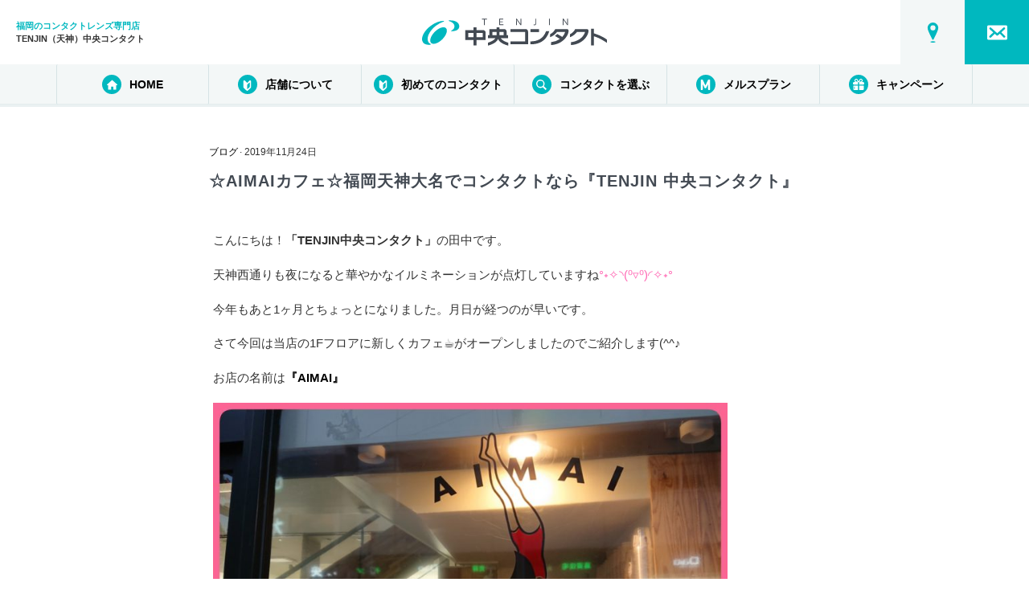

--- FILE ---
content_type: text/html; charset=UTF-8
request_url: https://eyerobi-net.com/blog/%E2%98%86%E7%A6%8F%E5%B2%A1%E5%A4%A9%E7%A5%9E%E5%A4%A7%E5%90%8D%E3%81%A7%E3%82%B3%E3%83%B3%E3%82%BF%E3%82%AF%E3%83%88%E3%81%AA%E3%82%89%E3%80%8Etenjin-%E4%B8%AD%E5%A4%AE%E3%82%B3%E3%83%B3%E3%82%BF/
body_size: 26941
content:
<!DOCTYPE html>

<html class="no-js" lang="ja">

<head>
<!-- Google tag (gtag.js) -->
<script async src="https://www.googletagmanager.com/gtag/js?id=G-QN9YB5QE5S"></script>
<script>
  window.dataLayer = window.dataLayer || [];
  function gtag(){dataLayer.push(arguments);}
  gtag('js', new Date());

  gtag('config', 'G-QN9YB5QE5S');
</script>
<meta charset="UTF-8">
<meta name="viewport" content="width=device-width, initial-scale=1.0" >
<meta name="Keywords" content="コンタクトレンズ,中央コンタクト,天神,用品,福岡" />
<link rel="shortcut icon" href="https://eyerobi-net.com/wp-content/themes/eyerobi-net2021/img/fav.ico">

<!-- Google Tag Manager -->
<script>(function(w,d,s,l,i){w[l]=w[l]||[];w[l].push({'gtm.start':
new Date().getTime(),event:'gtm.js'});var f=d.getElementsByTagName(s)[0],
j=d.createElement(s),dl=l!='dataLayer'?'&l='+l:'';j.async=true;j.src=
'https://www.googletagmanager.com/gtm.js?id='+i+dl;f.parentNode.insertBefore(j,f);
})(window,document,'script','dataLayer','GTM-NTW7SWS');</script>
<!-- End Google Tag Manager -->

<link rel="profile" href="https://gmpg.org/xfn/11">

<link rel="stylesheet" href="https://eyerobi-net.com/wp-content/themes/eyerobi-net2021/eye-style.css" media="all" />

<link rel="preconnect" href="https://fonts.gstatic.com">
<link href="https://fonts.googleapis.com/css2?family=Oswald&display=swap" rel="stylesheet"> 
<link rel="stylesheet" type="text/css" href="https://cdnjs.cloudflare.com/ajax/libs/slick-carousel/1.8.1/slick.min.css" />
<link rel="stylesheet" type="text/css" href="https://cdnjs.cloudflare.com/ajax/libs/slick-carousel/1.8.1/slick-theme.min.css" />
<link type="text/css" rel="stylesheet" href="https://eyerobi-net.com/wp-content/themes/eyerobi-net2021/css/jquery.jConveyorTicker.min.css" />
    <link rel="stylesheet" href="https://unpkg.com/scroll-hint@1.1.10/css/scroll-hint.css">
    <link type="text/css" rel="stylesheet" href="https://eyerobi-net.com/wp-content/themes/eyerobi-net2021/css/overlay-hamburger.css">
    <script src="https://unpkg.com/scroll-hint@1.1.10/js/scroll-hint.js"></script>
<title>☆AIMAIカフェ☆福岡天神大名でコンタクトなら『TENJIN 中央コンタクト』 &#8211; 福岡 中央コンタクト</title>
<meta name='robots' content='max-image-preview:large' />
<link rel='dns-prefetch' href='//static.addtoany.com' />
<link rel='dns-prefetch' href='//secure.gravatar.com' />
<link rel='dns-prefetch' href='//www.googletagmanager.com' />
<link rel='dns-prefetch' href='//stats.wp.com' />
<link rel='dns-prefetch' href='//v0.wordpress.com' />
<link rel="alternate" type="application/rss+xml" title="福岡 中央コンタクト &raquo; フィード" href="https://eyerobi-net.com/feed/" />
<link rel="alternate" type="application/rss+xml" title="福岡 中央コンタクト &raquo; コメントフィード" href="https://eyerobi-net.com/comments/feed/" />
<link rel="alternate" type="application/rss+xml" title="福岡 中央コンタクト &raquo; ☆AIMAIカフェ☆福岡天神大名でコンタクトなら『TENJIN 中央コンタクト』 のコメントのフィード" href="https://eyerobi-net.com/blog/%e2%98%86%e7%a6%8f%e5%b2%a1%e5%a4%a9%e7%a5%9e%e5%a4%a7%e5%90%8d%e3%81%a7%e3%82%b3%e3%83%b3%e3%82%bf%e3%82%af%e3%83%88%e3%81%aa%e3%82%89%e3%80%8etenjin-%e4%b8%ad%e5%a4%ae%e3%82%b3%e3%83%b3%e3%82%bf/feed/" />
<link rel="alternate" title="oEmbed (JSON)" type="application/json+oembed" href="https://eyerobi-net.com/wp-json/oembed/1.0/embed?url=https%3A%2F%2Feyerobi-net.com%2Fblog%2F%25e2%2598%2586%25e7%25a6%258f%25e5%25b2%25a1%25e5%25a4%25a9%25e7%25a5%259e%25e5%25a4%25a7%25e5%2590%258d%25e3%2581%25a7%25e3%2582%25b3%25e3%2583%25b3%25e3%2582%25bf%25e3%2582%25af%25e3%2583%2588%25e3%2581%25aa%25e3%2582%2589%25e3%2580%258etenjin-%25e4%25b8%25ad%25e5%25a4%25ae%25e3%2582%25b3%25e3%2583%25b3%25e3%2582%25bf%2F" />
<link rel="alternate" title="oEmbed (XML)" type="text/xml+oembed" href="https://eyerobi-net.com/wp-json/oembed/1.0/embed?url=https%3A%2F%2Feyerobi-net.com%2Fblog%2F%25e2%2598%2586%25e7%25a6%258f%25e5%25b2%25a1%25e5%25a4%25a9%25e7%25a5%259e%25e5%25a4%25a7%25e5%2590%258d%25e3%2581%25a7%25e3%2582%25b3%25e3%2583%25b3%25e3%2582%25bf%25e3%2582%25af%25e3%2583%2588%25e3%2581%25aa%25e3%2582%2589%25e3%2580%258etenjin-%25e4%25b8%25ad%25e5%25a4%25ae%25e3%2582%25b3%25e3%2583%25b3%25e3%2582%25bf%2F&#038;format=xml" />
<style id='wp-img-auto-sizes-contain-inline-css'>
img:is([sizes=auto i],[sizes^="auto," i]){contain-intrinsic-size:3000px 1500px}
/*# sourceURL=wp-img-auto-sizes-contain-inline-css */
</style>
<style id='wp-emoji-styles-inline-css'>

	img.wp-smiley, img.emoji {
		display: inline !important;
		border: none !important;
		box-shadow: none !important;
		height: 1em !important;
		width: 1em !important;
		margin: 0 0.07em !important;
		vertical-align: -0.1em !important;
		background: none !important;
		padding: 0 !important;
	}
/*# sourceURL=wp-emoji-styles-inline-css */
</style>
<style id='wp-block-library-inline-css'>
:root{--wp-block-synced-color:#7a00df;--wp-block-synced-color--rgb:122,0,223;--wp-bound-block-color:var(--wp-block-synced-color);--wp-editor-canvas-background:#ddd;--wp-admin-theme-color:#007cba;--wp-admin-theme-color--rgb:0,124,186;--wp-admin-theme-color-darker-10:#006ba1;--wp-admin-theme-color-darker-10--rgb:0,107,160.5;--wp-admin-theme-color-darker-20:#005a87;--wp-admin-theme-color-darker-20--rgb:0,90,135;--wp-admin-border-width-focus:2px}@media (min-resolution:192dpi){:root{--wp-admin-border-width-focus:1.5px}}.wp-element-button{cursor:pointer}:root .has-very-light-gray-background-color{background-color:#eee}:root .has-very-dark-gray-background-color{background-color:#313131}:root .has-very-light-gray-color{color:#eee}:root .has-very-dark-gray-color{color:#313131}:root .has-vivid-green-cyan-to-vivid-cyan-blue-gradient-background{background:linear-gradient(135deg,#00d084,#0693e3)}:root .has-purple-crush-gradient-background{background:linear-gradient(135deg,#34e2e4,#4721fb 50%,#ab1dfe)}:root .has-hazy-dawn-gradient-background{background:linear-gradient(135deg,#faaca8,#dad0ec)}:root .has-subdued-olive-gradient-background{background:linear-gradient(135deg,#fafae1,#67a671)}:root .has-atomic-cream-gradient-background{background:linear-gradient(135deg,#fdd79a,#004a59)}:root .has-nightshade-gradient-background{background:linear-gradient(135deg,#330968,#31cdcf)}:root .has-midnight-gradient-background{background:linear-gradient(135deg,#020381,#2874fc)}:root{--wp--preset--font-size--normal:16px;--wp--preset--font-size--huge:42px}.has-regular-font-size{font-size:1em}.has-larger-font-size{font-size:2.625em}.has-normal-font-size{font-size:var(--wp--preset--font-size--normal)}.has-huge-font-size{font-size:var(--wp--preset--font-size--huge)}.has-text-align-center{text-align:center}.has-text-align-left{text-align:left}.has-text-align-right{text-align:right}.has-fit-text{white-space:nowrap!important}#end-resizable-editor-section{display:none}.aligncenter{clear:both}.items-justified-left{justify-content:flex-start}.items-justified-center{justify-content:center}.items-justified-right{justify-content:flex-end}.items-justified-space-between{justify-content:space-between}.screen-reader-text{border:0;clip-path:inset(50%);height:1px;margin:-1px;overflow:hidden;padding:0;position:absolute;width:1px;word-wrap:normal!important}.screen-reader-text:focus{background-color:#ddd;clip-path:none;color:#444;display:block;font-size:1em;height:auto;left:5px;line-height:normal;padding:15px 23px 14px;text-decoration:none;top:5px;width:auto;z-index:100000}html :where(.has-border-color){border-style:solid}html :where([style*=border-top-color]){border-top-style:solid}html :where([style*=border-right-color]){border-right-style:solid}html :where([style*=border-bottom-color]){border-bottom-style:solid}html :where([style*=border-left-color]){border-left-style:solid}html :where([style*=border-width]){border-style:solid}html :where([style*=border-top-width]){border-top-style:solid}html :where([style*=border-right-width]){border-right-style:solid}html :where([style*=border-bottom-width]){border-bottom-style:solid}html :where([style*=border-left-width]){border-left-style:solid}html :where(img[class*=wp-image-]){height:auto;max-width:100%}:where(figure){margin:0 0 1em}html :where(.is-position-sticky){--wp-admin--admin-bar--position-offset:var(--wp-admin--admin-bar--height,0px)}@media screen and (max-width:600px){html :where(.is-position-sticky){--wp-admin--admin-bar--position-offset:0px}}

/*# sourceURL=wp-block-library-inline-css */
</style><style id='global-styles-inline-css'>
:root{--wp--preset--aspect-ratio--square: 1;--wp--preset--aspect-ratio--4-3: 4/3;--wp--preset--aspect-ratio--3-4: 3/4;--wp--preset--aspect-ratio--3-2: 3/2;--wp--preset--aspect-ratio--2-3: 2/3;--wp--preset--aspect-ratio--16-9: 16/9;--wp--preset--aspect-ratio--9-16: 9/16;--wp--preset--color--black: #000000;--wp--preset--color--cyan-bluish-gray: #abb8c3;--wp--preset--color--white: #ffffff;--wp--preset--color--pale-pink: #f78da7;--wp--preset--color--vivid-red: #cf2e2e;--wp--preset--color--luminous-vivid-orange: #ff6900;--wp--preset--color--luminous-vivid-amber: #fcb900;--wp--preset--color--light-green-cyan: #7bdcb5;--wp--preset--color--vivid-green-cyan: #00d084;--wp--preset--color--pale-cyan-blue: #8ed1fc;--wp--preset--color--vivid-cyan-blue: #0693e3;--wp--preset--color--vivid-purple: #9b51e0;--wp--preset--color--accent: #cd2653;--wp--preset--color--primary: #000000;--wp--preset--color--secondary: #6d6d6d;--wp--preset--color--subtle-background: #dcd7ca;--wp--preset--color--background: #f5efe0;--wp--preset--gradient--vivid-cyan-blue-to-vivid-purple: linear-gradient(135deg,rgb(6,147,227) 0%,rgb(155,81,224) 100%);--wp--preset--gradient--light-green-cyan-to-vivid-green-cyan: linear-gradient(135deg,rgb(122,220,180) 0%,rgb(0,208,130) 100%);--wp--preset--gradient--luminous-vivid-amber-to-luminous-vivid-orange: linear-gradient(135deg,rgb(252,185,0) 0%,rgb(255,105,0) 100%);--wp--preset--gradient--luminous-vivid-orange-to-vivid-red: linear-gradient(135deg,rgb(255,105,0) 0%,rgb(207,46,46) 100%);--wp--preset--gradient--very-light-gray-to-cyan-bluish-gray: linear-gradient(135deg,rgb(238,238,238) 0%,rgb(169,184,195) 100%);--wp--preset--gradient--cool-to-warm-spectrum: linear-gradient(135deg,rgb(74,234,220) 0%,rgb(151,120,209) 20%,rgb(207,42,186) 40%,rgb(238,44,130) 60%,rgb(251,105,98) 80%,rgb(254,248,76) 100%);--wp--preset--gradient--blush-light-purple: linear-gradient(135deg,rgb(255,206,236) 0%,rgb(152,150,240) 100%);--wp--preset--gradient--blush-bordeaux: linear-gradient(135deg,rgb(254,205,165) 0%,rgb(254,45,45) 50%,rgb(107,0,62) 100%);--wp--preset--gradient--luminous-dusk: linear-gradient(135deg,rgb(255,203,112) 0%,rgb(199,81,192) 50%,rgb(65,88,208) 100%);--wp--preset--gradient--pale-ocean: linear-gradient(135deg,rgb(255,245,203) 0%,rgb(182,227,212) 50%,rgb(51,167,181) 100%);--wp--preset--gradient--electric-grass: linear-gradient(135deg,rgb(202,248,128) 0%,rgb(113,206,126) 100%);--wp--preset--gradient--midnight: linear-gradient(135deg,rgb(2,3,129) 0%,rgb(40,116,252) 100%);--wp--preset--font-size--small: 18px;--wp--preset--font-size--medium: 20px;--wp--preset--font-size--large: 26.25px;--wp--preset--font-size--x-large: 42px;--wp--preset--font-size--normal: 21px;--wp--preset--font-size--larger: 32px;--wp--preset--spacing--20: 0.44rem;--wp--preset--spacing--30: 0.67rem;--wp--preset--spacing--40: 1rem;--wp--preset--spacing--50: 1.5rem;--wp--preset--spacing--60: 2.25rem;--wp--preset--spacing--70: 3.38rem;--wp--preset--spacing--80: 5.06rem;--wp--preset--shadow--natural: 6px 6px 9px rgba(0, 0, 0, 0.2);--wp--preset--shadow--deep: 12px 12px 50px rgba(0, 0, 0, 0.4);--wp--preset--shadow--sharp: 6px 6px 0px rgba(0, 0, 0, 0.2);--wp--preset--shadow--outlined: 6px 6px 0px -3px rgb(255, 255, 255), 6px 6px rgb(0, 0, 0);--wp--preset--shadow--crisp: 6px 6px 0px rgb(0, 0, 0);}:where(.is-layout-flex){gap: 0.5em;}:where(.is-layout-grid){gap: 0.5em;}body .is-layout-flex{display: flex;}.is-layout-flex{flex-wrap: wrap;align-items: center;}.is-layout-flex > :is(*, div){margin: 0;}body .is-layout-grid{display: grid;}.is-layout-grid > :is(*, div){margin: 0;}:where(.wp-block-columns.is-layout-flex){gap: 2em;}:where(.wp-block-columns.is-layout-grid){gap: 2em;}:where(.wp-block-post-template.is-layout-flex){gap: 1.25em;}:where(.wp-block-post-template.is-layout-grid){gap: 1.25em;}.has-black-color{color: var(--wp--preset--color--black) !important;}.has-cyan-bluish-gray-color{color: var(--wp--preset--color--cyan-bluish-gray) !important;}.has-white-color{color: var(--wp--preset--color--white) !important;}.has-pale-pink-color{color: var(--wp--preset--color--pale-pink) !important;}.has-vivid-red-color{color: var(--wp--preset--color--vivid-red) !important;}.has-luminous-vivid-orange-color{color: var(--wp--preset--color--luminous-vivid-orange) !important;}.has-luminous-vivid-amber-color{color: var(--wp--preset--color--luminous-vivid-amber) !important;}.has-light-green-cyan-color{color: var(--wp--preset--color--light-green-cyan) !important;}.has-vivid-green-cyan-color{color: var(--wp--preset--color--vivid-green-cyan) !important;}.has-pale-cyan-blue-color{color: var(--wp--preset--color--pale-cyan-blue) !important;}.has-vivid-cyan-blue-color{color: var(--wp--preset--color--vivid-cyan-blue) !important;}.has-vivid-purple-color{color: var(--wp--preset--color--vivid-purple) !important;}.has-black-background-color{background-color: var(--wp--preset--color--black) !important;}.has-cyan-bluish-gray-background-color{background-color: var(--wp--preset--color--cyan-bluish-gray) !important;}.has-white-background-color{background-color: var(--wp--preset--color--white) !important;}.has-pale-pink-background-color{background-color: var(--wp--preset--color--pale-pink) !important;}.has-vivid-red-background-color{background-color: var(--wp--preset--color--vivid-red) !important;}.has-luminous-vivid-orange-background-color{background-color: var(--wp--preset--color--luminous-vivid-orange) !important;}.has-luminous-vivid-amber-background-color{background-color: var(--wp--preset--color--luminous-vivid-amber) !important;}.has-light-green-cyan-background-color{background-color: var(--wp--preset--color--light-green-cyan) !important;}.has-vivid-green-cyan-background-color{background-color: var(--wp--preset--color--vivid-green-cyan) !important;}.has-pale-cyan-blue-background-color{background-color: var(--wp--preset--color--pale-cyan-blue) !important;}.has-vivid-cyan-blue-background-color{background-color: var(--wp--preset--color--vivid-cyan-blue) !important;}.has-vivid-purple-background-color{background-color: var(--wp--preset--color--vivid-purple) !important;}.has-black-border-color{border-color: var(--wp--preset--color--black) !important;}.has-cyan-bluish-gray-border-color{border-color: var(--wp--preset--color--cyan-bluish-gray) !important;}.has-white-border-color{border-color: var(--wp--preset--color--white) !important;}.has-pale-pink-border-color{border-color: var(--wp--preset--color--pale-pink) !important;}.has-vivid-red-border-color{border-color: var(--wp--preset--color--vivid-red) !important;}.has-luminous-vivid-orange-border-color{border-color: var(--wp--preset--color--luminous-vivid-orange) !important;}.has-luminous-vivid-amber-border-color{border-color: var(--wp--preset--color--luminous-vivid-amber) !important;}.has-light-green-cyan-border-color{border-color: var(--wp--preset--color--light-green-cyan) !important;}.has-vivid-green-cyan-border-color{border-color: var(--wp--preset--color--vivid-green-cyan) !important;}.has-pale-cyan-blue-border-color{border-color: var(--wp--preset--color--pale-cyan-blue) !important;}.has-vivid-cyan-blue-border-color{border-color: var(--wp--preset--color--vivid-cyan-blue) !important;}.has-vivid-purple-border-color{border-color: var(--wp--preset--color--vivid-purple) !important;}.has-vivid-cyan-blue-to-vivid-purple-gradient-background{background: var(--wp--preset--gradient--vivid-cyan-blue-to-vivid-purple) !important;}.has-light-green-cyan-to-vivid-green-cyan-gradient-background{background: var(--wp--preset--gradient--light-green-cyan-to-vivid-green-cyan) !important;}.has-luminous-vivid-amber-to-luminous-vivid-orange-gradient-background{background: var(--wp--preset--gradient--luminous-vivid-amber-to-luminous-vivid-orange) !important;}.has-luminous-vivid-orange-to-vivid-red-gradient-background{background: var(--wp--preset--gradient--luminous-vivid-orange-to-vivid-red) !important;}.has-very-light-gray-to-cyan-bluish-gray-gradient-background{background: var(--wp--preset--gradient--very-light-gray-to-cyan-bluish-gray) !important;}.has-cool-to-warm-spectrum-gradient-background{background: var(--wp--preset--gradient--cool-to-warm-spectrum) !important;}.has-blush-light-purple-gradient-background{background: var(--wp--preset--gradient--blush-light-purple) !important;}.has-blush-bordeaux-gradient-background{background: var(--wp--preset--gradient--blush-bordeaux) !important;}.has-luminous-dusk-gradient-background{background: var(--wp--preset--gradient--luminous-dusk) !important;}.has-pale-ocean-gradient-background{background: var(--wp--preset--gradient--pale-ocean) !important;}.has-electric-grass-gradient-background{background: var(--wp--preset--gradient--electric-grass) !important;}.has-midnight-gradient-background{background: var(--wp--preset--gradient--midnight) !important;}.has-small-font-size{font-size: var(--wp--preset--font-size--small) !important;}.has-medium-font-size{font-size: var(--wp--preset--font-size--medium) !important;}.has-large-font-size{font-size: var(--wp--preset--font-size--large) !important;}.has-x-large-font-size{font-size: var(--wp--preset--font-size--x-large) !important;}
/*# sourceURL=global-styles-inline-css */
</style>

<style id='classic-theme-styles-inline-css'>
/*! This file is auto-generated */
.wp-block-button__link{color:#fff;background-color:#32373c;border-radius:9999px;box-shadow:none;text-decoration:none;padding:calc(.667em + 2px) calc(1.333em + 2px);font-size:1.125em}.wp-block-file__button{background:#32373c;color:#fff;text-decoration:none}
/*# sourceURL=/wp-includes/css/classic-themes.min.css */
</style>
<link rel='stylesheet' id='contact-form-7-css' href='https://eyerobi-net.com/wp-content/plugins/contact-form-7/includes/css/styles.css?ver=6.1.4' media='all' />
<link rel='stylesheet' id='twentytwenty-style-css' href='https://eyerobi-net.com/wp-content/themes/eyerobi-net2021/style.css?ver=1.0' media='all' />
<style id='twentytwenty-style-inline-css'>
.color-accent,.color-accent-hover:hover,.color-accent-hover:focus,:root .has-accent-color,.has-drop-cap:not(:focus):first-letter,.wp-block-button.is-style-outline,a { color: #cd2653; }blockquote,.border-color-accent,.border-color-accent-hover:hover,.border-color-accent-hover:focus { border-color: #cd2653; }button,.button,.faux-button,.wp-block-button__link,.wp-block-file .wp-block-file__button,input[type="button"],input[type="reset"],input[type="submit"],.bg-accent,.bg-accent-hover:hover,.bg-accent-hover:focus,:root .has-accent-background-color,.comment-reply-link { background-color: #cd2653; }.fill-children-accent,.fill-children-accent * { fill: #cd2653; }body,.entry-title a,:root .has-primary-color { color: #000000; }:root .has-primary-background-color { background-color: #000000; }cite,figcaption,.wp-caption-text,.post-meta,.entry-content .wp-block-archives li,.entry-content .wp-block-categories li,.entry-content .wp-block-latest-posts li,.wp-block-latest-comments__comment-date,.wp-block-latest-posts__post-date,.wp-block-embed figcaption,.wp-block-image figcaption,.wp-block-pullquote cite,.comment-metadata,.comment-respond .comment-notes,.comment-respond .logged-in-as,.pagination .dots,.entry-content hr:not(.has-background),hr.styled-separator,:root .has-secondary-color { color: #6d6d6d; }:root .has-secondary-background-color { background-color: #6d6d6d; }pre,fieldset,input,textarea,table,table *,hr { border-color: #dcd7ca; }caption,code,code,kbd,samp,.wp-block-table.is-style-stripes tbody tr:nth-child(odd),:root .has-subtle-background-background-color { background-color: #dcd7ca; }.wp-block-table.is-style-stripes { border-bottom-color: #dcd7ca; }.wp-block-latest-posts.is-grid li { border-top-color: #dcd7ca; }:root .has-subtle-background-color { color: #dcd7ca; }body:not(.overlay-header) .primary-menu > li > a,body:not(.overlay-header) .primary-menu > li > .icon,.modal-menu a,.footer-menu a, .footer-widgets a,#site-footer .wp-block-button.is-style-outline,.wp-block-pullquote:before,.singular:not(.overlay-header) .entry-header a,.archive-header a,.header-footer-group .color-accent,.header-footer-group .color-accent-hover:hover { color: #cd2653; }.social-icons a,#site-footer button:not(.toggle),#site-footer .button,#site-footer .faux-button,#site-footer .wp-block-button__link,#site-footer .wp-block-file__button,#site-footer input[type="button"],#site-footer input[type="reset"],#site-footer input[type="submit"] { background-color: #cd2653; }.header-footer-group,body:not(.overlay-header) #site-header .toggle,.menu-modal .toggle { color: #000000; }body:not(.overlay-header) .primary-menu ul { background-color: #000000; }body:not(.overlay-header) .primary-menu > li > ul:after { border-bottom-color: #000000; }body:not(.overlay-header) .primary-menu ul ul:after { border-left-color: #000000; }.site-description,body:not(.overlay-header) .toggle-inner .toggle-text,.widget .post-date,.widget .rss-date,.widget_archive li,.widget_categories li,.widget cite,.widget_pages li,.widget_meta li,.widget_nav_menu li,.powered-by-wordpress,.to-the-top,.singular .entry-header .post-meta,.singular:not(.overlay-header) .entry-header .post-meta a { color: #6d6d6d; }.header-footer-group pre,.header-footer-group fieldset,.header-footer-group input,.header-footer-group textarea,.header-footer-group table,.header-footer-group table *,.footer-nav-widgets-wrapper,#site-footer,.menu-modal nav *,.footer-widgets-outer-wrapper,.footer-top { border-color: #dcd7ca; }.header-footer-group table caption,body:not(.overlay-header) .header-inner .toggle-wrapper::before { background-color: #dcd7ca; }
body,input,textarea,button,.button,.faux-button,.wp-block-button__link,.wp-block-file__button,.has-drop-cap:not(:focus)::first-letter,.has-drop-cap:not(:focus)::first-letter,.entry-content .wp-block-archives,.entry-content .wp-block-categories,.entry-content .wp-block-cover-image,.entry-content .wp-block-latest-comments,.entry-content .wp-block-latest-posts,.entry-content .wp-block-pullquote,.entry-content .wp-block-quote.is-large,.entry-content .wp-block-quote.is-style-large,.entry-content .wp-block-archives *,.entry-content .wp-block-categories *,.entry-content .wp-block-latest-posts *,.entry-content .wp-block-latest-comments *,.entry-content p,.entry-content ol,.entry-content ul,.entry-content dl,.entry-content dt,.entry-content cite,.entry-content figcaption,.entry-content .wp-caption-text,.comment-content p,.comment-content ol,.comment-content ul,.comment-content dl,.comment-content dt,.comment-content cite,.comment-content figcaption,.comment-content .wp-caption-text,.widget_text p,.widget_text ol,.widget_text ul,.widget_text dl,.widget_text dt,.widget-content .rssSummary,.widget-content cite,.widget-content figcaption,.widget-content .wp-caption-text { font-family: sans-serif; }
/*# sourceURL=twentytwenty-style-inline-css */
</style>
<link rel='stylesheet' id='twentytwenty-print-style-css' href='https://eyerobi-net.com/wp-content/themes/eyerobi-net2021/print.css?ver=1.0' media='print' />
<link rel='stylesheet' id='addtoany-css' href='https://eyerobi-net.com/wp-content/plugins/add-to-any/addtoany.min.css?ver=1.16' media='all' />
<script id="addtoany-core-js-before">
window.a2a_config=window.a2a_config||{};a2a_config.callbacks=[];a2a_config.overlays=[];a2a_config.templates={};a2a_localize = {
	Share: "共有",
	Save: "ブックマーク",
	Subscribe: "購読",
	Email: "メール",
	Bookmark: "ブックマーク",
	ShowAll: "すべて表示する",
	ShowLess: "小さく表示する",
	FindServices: "サービスを探す",
	FindAnyServiceToAddTo: "追加するサービスを今すぐ探す",
	PoweredBy: "Powered by",
	ShareViaEmail: "メールでシェアする",
	SubscribeViaEmail: "メールで購読する",
	BookmarkInYourBrowser: "ブラウザにブックマーク",
	BookmarkInstructions: "このページをブックマークするには、 Ctrl+D または \u2318+D を押下。",
	AddToYourFavorites: "お気に入りに追加",
	SendFromWebOrProgram: "任意のメールアドレスまたはメールプログラムから送信",
	EmailProgram: "メールプログラム",
	More: "詳細&#8230;",
	ThanksForSharing: "共有ありがとうございます !",
	ThanksForFollowing: "フォローありがとうございます !"
};


//# sourceURL=addtoany-core-js-before
</script>
<script defer src="https://static.addtoany.com/menu/page.js" id="addtoany-core-js"></script>
<script src="https://eyerobi-net.com/wp-includes/js/jquery/jquery.min.js?ver=3.7.1" id="jquery-core-js"></script>
<script src="https://eyerobi-net.com/wp-includes/js/jquery/jquery-migrate.min.js?ver=3.4.1" id="jquery-migrate-js"></script>
<script defer src="https://eyerobi-net.com/wp-content/plugins/add-to-any/addtoany.min.js?ver=1.1" id="addtoany-jquery-js"></script>
<script src="https://eyerobi-net.com/wp-content/themes/eyerobi-net2021/assets/js/index.js?ver=1.0" id="twentytwenty-js-js" async></script>

<!-- Site Kit によって追加された Google タグ（gtag.js）スニペット -->
<!-- Google アナリティクス スニペット (Site Kit が追加) -->
<script src="https://www.googletagmanager.com/gtag/js?id=GT-5DDGL7HK" id="google_gtagjs-js" async></script>
<script id="google_gtagjs-js-after">
window.dataLayer = window.dataLayer || [];function gtag(){dataLayer.push(arguments);}
gtag("set","linker",{"domains":["eyerobi-net.com"]});
gtag("js", new Date());
gtag("set", "developer_id.dZTNiMT", true);
gtag("config", "GT-5DDGL7HK");
//# sourceURL=google_gtagjs-js-after
</script>
<link rel="https://api.w.org/" href="https://eyerobi-net.com/wp-json/" /><link rel="alternate" title="JSON" type="application/json" href="https://eyerobi-net.com/wp-json/wp/v2/posts/14408" /><link rel="EditURI" type="application/rsd+xml" title="RSD" href="https://eyerobi-net.com/xmlrpc.php?rsd" />
<meta name="generator" content="WordPress 6.9" />
<link rel="canonical" href="https://eyerobi-net.com/blog/%e2%98%86%e7%a6%8f%e5%b2%a1%e5%a4%a9%e7%a5%9e%e5%a4%a7%e5%90%8d%e3%81%a7%e3%82%b3%e3%83%b3%e3%82%bf%e3%82%af%e3%83%88%e3%81%aa%e3%82%89%e3%80%8etenjin-%e4%b8%ad%e5%a4%ae%e3%82%b3%e3%83%b3%e3%82%bf/" />
<link rel='shortlink' href='https://wp.me/p5DukA-3Ko' />
<meta name="generator" content="Site Kit by Google 1.170.0" />	<style>img#wpstats{display:none}</style>
			<script>document.documentElement.className = document.documentElement.className.replace( 'no-js', 'js' );</script>
	
<!-- Jetpack Open Graph Tags -->
<meta property="og:type" content="article" />
<meta property="og:title" content="☆AIMAIカフェ☆福岡天神大名でコンタクトなら『TENJIN 中央コンタクト』" />
<meta property="og:url" content="https://eyerobi-net.com/blog/%e2%98%86%e7%a6%8f%e5%b2%a1%e5%a4%a9%e7%a5%9e%e5%a4%a7%e5%90%8d%e3%81%a7%e3%82%b3%e3%83%b3%e3%82%bf%e3%82%af%e3%83%88%e3%81%aa%e3%82%89%e3%80%8etenjin-%e4%b8%ad%e5%a4%ae%e3%82%b3%e3%83%b3%e3%82%bf/" />
<meta property="og:description" content="こんにちは！「TENJIN中央コンタクト」の田中です。 天神西通りも夜になると華やかなイルミネーションが点灯し&hellip;" />
<meta property="article:published_time" content="2019-11-24T04:16:23+00:00" />
<meta property="article:modified_time" content="2019-11-25T06:52:56+00:00" />
<meta property="og:site_name" content="福岡 中央コンタクト" />
<meta property="og:image" content="http://eyerobi-net.com/wp-content/uploads/2019/11/17bcb518e6000ae12a5d3d0879c36cbe-768x1024.jpg" />
<meta property="og:image:width" content="640" />
<meta property="og:image:height" content="853" />
<meta property="og:image:alt" content="" />
<meta property="og:locale" content="ja_JP" />
<meta name="twitter:text:title" content="☆AIMAIカフェ☆福岡天神大名でコンタクトなら『TENJIN 中央コンタクト』" />
<meta name="twitter:image" content="http://eyerobi-net.com/wp-content/uploads/2019/11/17bcb518e6000ae12a5d3d0879c36cbe-768x1024.jpg?w=640" />
<meta name="twitter:card" content="summary_large_image" />

<!-- End Jetpack Open Graph Tags -->

</head>
<div id="fb-root"></div>
<script>(function(d, s, id) {
  var js, fjs = d.getElementsByTagName(s)[0];
  if (d.getElementById(id)) return;
  js = d.createElement(s); js.id = id;
  js.src = "//connect.facebook.net/ja_JP/sdk.js#xfbml=1&version=v2.5&appId=405888992848094";
  fjs.parentNode.insertBefore(js, fjs);
}(document, 'script', 'facebook-jssdk'));</script>

<body class="wp-singular post-template-default single single-post postid-14408 single-format-quote wp-embed-responsive wp-theme-eyerobi-net2021 singular enable-search-modal missing-post-thumbnail has-single-pagination showing-comments show-avatars footer-top-hidden %e2%98%86%e7%a6%8f%e5%b2%a1%e5%a4%a9%e7%a5%9e%e5%a4%a7%e5%90%8d%e3%81%a7%e3%82%b3%e3%83%b3%e3%82%bf%e3%82%af%e3%83%88%e3%81%aa%e3%82%89%e3%80%8etenjin-%e4%b8%ad%e5%a4%ae%e3%82%b3%e3%83%b3%e3%82%bf">
<!-- Google Tag Manager (noscript) -->
<noscript><iframe src="https://www.googletagmanager.com/ns.html?id=GTM-NTW7SWS"
height="0" width="0" style="display:none;visibility:hidden"></iframe></noscript>
<!-- End Google Tag Manager (noscript) -->

<script>
  (function(i,s,o,g,r,a,m){i['GoogleAnalyticsObject']=r;i[r]=i[r]||function(){
  (i[r].q=i[r].q||[]).push(arguments)},i[r].l=1*new Date();a=s.createElement(o),
  m=s.getElementsByTagName(o)[0];a.async=1;a.src=g;m.parentNode.insertBefore(a,m)
  })(window,document,'script','//www.google-analytics.com/analytics.js','ga');

  ga('create', 'UA-57674249-1', 'auto');
  ga('send', 'pageview');

</script>
		<a class="skip-link screen-reader-text" href="#site-content">コンテンツへスキップ</a>
<header class="p-header js-header">
	<p class="p-header__logo">
		<a href="/">
			<svg xmlns="http://www.w3.org/2000/svg" width="412.21" height="59.976" viewBox="0 0 412.21 59.976"><title>TENJIN（天神）中央コンタクト</title><g id="レイヤー_2" data-name="レイヤー 2"><g id="レイヤー_1-2" data-name="レイヤー 1"><path d="M139.883,14.31H138.14V1.573h-4.782V0h11.3V1.573h-4.779Z" style="fill:#424952"/><path d="M173.933,12.736h7.337V14.31h-9.08V0h8.684V1.573h-6.941V6.194H180.1V7.762h-6.171Z" style="fill:#424952"/><path d="M216.891,7.978q1.319,1.892,2.6,3.893h.064q-.138-2.081-.139-4.256V0h1.754V14.31h-1.743l-5.616-7.978q-1.453-2.089-2.6-3.89h-.064q.139,1.949.139,4.562V14.31h-1.743V0h1.733Z" style="fill:#424952"/><path d="M252.526,0h1.743V11.025a4.148,4.148,0,0,1-.267,1.55,2.9,2.9,0,0,1-.765,1.109,3.307,3.307,0,0,1-1.192.667,4.92,4.92,0,0,1-1.563.228,6.853,6.853,0,0,1-1.246-.126,3.918,3.918,0,0,1-.765-.228V12.684a4.443,4.443,0,0,0,.862.251,4.961,4.961,0,0,0,1,.091,3.3,3.3,0,0,0,.888-.108,1.649,1.649,0,0,0,.695-.363,1.718,1.718,0,0,0,.448-.684,2.989,2.989,0,0,0,.161-1.056Z" style="fill:#424952"/><path d="M283.133,14.31V0h1.743V14.31Z" style="fill:#424952"/><path d="M321.141,7.978q1.313,1.892,2.6,3.893h.064q-.138-2.081-.137-4.256V0h1.753V14.31h-1.743L318.06,6.332q-1.455-2.089-2.6-3.89H315.4q.14,1.949.139,4.562V14.31h-1.744V0h1.733Z" style="fill:#424952"/><path d="M53.342,20.983c-4.629-4.626-15.792-.968-24.931,8.168s-12.8,20.308-8.168,24.932,15.792.977,24.933-8.165S57.973,25.616,53.342,20.983Z" style="fill:#00b8bf"/><path d="M18.057,55.589a8.143,8.143,0,0,1-3.146-2.547c-6.732-9.127.881-26.172,17-38.063a58.865,58.865,0,0,1,16.018-8.49c1.495-.494,1.323-1.658-.358-1.64C39.381,4.922,29.236,8.572,19.9,15.462,3.772,27.356-4.358,43.88,2.374,53.007c3.06,4.147,8.871,5.629,15.611,5.1C19.879,57.964,19.71,56.385,18.057,55.589Z" style="fill:#00b8bf"/><path d="M62.923,3.7c-.974,0-1.935.043-2.872.122-1.39.126-1.225,1.074.075,1.427C67.283,7.221,72.3,11.8,72.3,17.123c0,3.816-2.574,7.083-6.667,9.376-1.075.6-.695,1.588.257,1.541,10.879-.5,17.051-3.93,17.051-11.23C82.941,9.382,75.418,3.7,62.923,3.7Z" style="fill:#00b8bf"/><path d="M135.761,25.376H121.267v-6.3h-6.535v6.3H96.416V47.52h18.316v12.2h6.535V47.52h20.385V31.2A5.52,5.52,0,0,0,135.761,25.376ZM102.954,40.981V31.912h11.778v9.069Zm18.313,0V31.912h13.849v9.069Z" style="fill:#424952"/><path d="M175.486,43.452h16.447V36.916H188.5V28.953a5.52,5.52,0,0,0-5.89-5.829h-9.976V19.079H166.1v4.045H150.176V36.916H146.9v6.536h16.589c-4.52,6.782-16.589,9.988-16.589,9.988v6.536s18.749-4.267,22.59-14.766c3.839,10.5,22.588,14.766,22.588,14.766V53.44S180.006,50.234,175.486,43.452Zm6.482-13.792v7.256h-9.331V29.66Zm-25.256,0H166.1v7.256h-9.389Z" style="fill:#424952"/><path d="M230.461,23.124H196.993V29.66h32.823V50.553H196.993v6.536h39.359V28.953A5.521,5.521,0,0,0,230.461,23.124Z" style="fill:#424952"/><rect x="241.714" y="23.276" width="19.072" height="6.539" style="fill:#424952"/><path d="M241.714,57.089V50.553c14.721,0,27.967-4.887,34.918-22.723h6.95C276.5,51.568,258.469,57.089,241.714,57.089Z" style="fill:#424952"/><path d="M363.524,29.535c-4.935,16.245-22.913,22.165-31.47,22.723V58.8C359.3,56.92,371.168,36.568,371.168,26.66c0-1.445-.919-3.548-4.722-3.548H341.268s-2.1,6.423-11.28,11.538v6.425s9.7-3.276,15.343-11.54Z" style="fill:#424952"/><path d="M322.008,23.112H296.827s-2.1,6.423-11.277,11.538v6.425s9.7-3.276,15.343-11.54h18.191a27.792,27.792,0,0,1-6.477,11.072L301.255,33.9l-4.767,4.711,10.921,6.452a41.942,41.942,0,0,1-19.793,7.2V58.8c27.248-1.877,39.111-22.229,39.111-32.137C326.727,25.215,325.809,23.112,322.008,23.112Z" style="fill:#424952"/><path d="M412.21,46.664c-9.525-7.341-22.172-11.865-29.042-13.948V22.44h-6.536V59.716h6.536v-20.5c5.57,1.559,15.623,5.39,29.042,14.692Z" style="fill:#424952"/></g></g></svg>
		</a>
	</p>
	<dl class="p-headerSubTitle p-headerSubTitle-pc">
		<dt class="p-headerSubTitle__line1">福岡のコンタクトレンズ専門店</dt>
		<dd class="p-headerSubTitle__line2">TENJIN（天神）中央コンタクト</dd>
	</dl>

	<div class="p-btnBookmark">
		<a class="p-btnBookmark__inner" href="https://maps.app.goo.gl/Va7b6V9gjgFZbQr7A" target="_blank">
			<svg xmlns="http://www.w3.org/2000/svg" width="48" height="90" viewBox="0 0 48 90"><title>Google MAP｜TENJIN（天神）中央コンタクト</title><g id="レイヤー_2" data-name="レイヤー 2"><g id="レイヤー_1-2" data-name="レイヤー 1"><path d="M25.8,76.8C31.3,66.7,48,35.1,48,24A24,24,0,0,0,0,24C0,35.1,16.7,66.7,22.2,76.8A2.068,2.068,0,0,0,25.8,76.8ZM12.5,24A11.5,11.5,0,1,1,24,35.5,11.5,11.5,0,0,1,12.5,24Z" style="fill:#00b8bf"/><path d="M24,84c-6.3,0-11.5,1.4-11.5,3,0,1.7,5.1,3,11.5,3s11.5-1.4,11.5-3C35.5,85.3,30.3,84,24,84Z" style="fill:#00b8bf"/></g></g></svg>
		</a>
	</div>
	
	<button class="p-btnSearch only-pc">
		<a class="p-btnBookmark__inner" href="/contact">
		<div class="p-btnSearch__inner">
			<svg xmlns="http://www.w3.org/2000/svg" width="78" height="56" viewBox="0 0 78 56"><title>お問い合わせ｜TENJIN（天神）中央コンタクト</title><g id="レイヤー_2" data-name="レイヤー 2"><g id="レイヤー_1-2" data-name="レイヤー 1"><path d="M73,0H5A4.951,4.951,0,0,0,0,5V51a4.951,4.951,0,0,0,5,5H73a4.951,4.951,0,0,0,5-5V5A4.951,4.951,0,0,0,73,0ZM68.8,46.8A4.3,4.3,0,0,1,66,47.9a4.175,4.175,0,0,1-2.9-1.2l-14-14.4L41.7,39a4.145,4.145,0,0,1-5.4,0l-6.9-6.2L14.9,46.9A3.84,3.84,0,0,1,12.1,48a4.175,4.175,0,0,1-2.9-1.2,4.076,4.076,0,0,1,.1-5.7L23.5,27.3,9.8,15a3.965,3.965,0,1,1,5.3-5.9L39,30.6,62.8,9a3.871,3.871,0,0,1,5.6.3,3.871,3.871,0,0,1-.3,5.6L55,26.9,68.9,41.1A4.076,4.076,0,0,1,68.8,46.8Z" style="fill:#fff"/></g></g></svg>
		</div>
		</a>
	</button>

	<div class="outer-menu only-sp">
	  <input class="checkbox-toggle" type="checkbox" />
	  <div class="hamburger">
	    <div></div>
	  </div>
	  <div class="menu">
	    <div>
	      <div>
	        <ul>
	          <li><a href="https://eyerobi-net.com/">TOP</a></li>
	          <li><a href="https://eyerobi-net.com/category/info/">お知らせ</a></li>
	          <li><a href="https://eyerobi-net.com/beginner">当店について</a></li>
	          <li><a href="https://eyerobi-net.com/contact-lens-beginner/">はじめてのコンタクト</a></li>
	          <li><a id="openModal3" target="_self">コンタクトを選ぶ</a></li>
	          <li><a href="https://eyerobi-net.com/mels">メルスプラン</a></li>
	          <li><a href="https://eyerobi-net.com/category/campaign">キャンペーン</a></li>
	          <li><a href="https://eyerobi-net.com/company">会社情報</a></li>
	          <li><a href="https://eyerobi-net.com/contact">お問い合わせ</a></li>
	        </ul>
			<div class="fl_box dt_nv_sub">
			    <address>
			      <dl>
			        <dd class="notranslate">
			          〒810-0041 福岡市中央区大名2-1-55<br>
			          TEL:092-761-7641　FAX:092-715-7866
			        </dd>
			      </dl>
			      <ul class="fl_box">
			        <li><a href="https://eyerobi-net.com/privacy">プライバシー・ポリシー</a></li>
			      </ul>
			    </address>			    
			</div>
	      </div>
	    </div>
	  </div>
	</div>

</header>

<nav class="index_p-nav js-indexNav">
	<div class="index_p-nav__inner">
		<button class="index_p-navBtn index_p-navBtn--place">
		<a href="/">
			<div class="index_p-navBtn__inner">
				<span class="index_p-navBtn__icon">
					<svg xmlns="http://www.w3.org/2000/svg" width="77.5" height="70.6" viewBox="0 0 77.5 70.6"><title>HOME</title><g id="レイヤー_2" data-name="レイヤー 2"><g id="レイヤー_1-2" data-name="レイヤー 1"><path d="M.2,36.2a3.553,3.553,0,0,1-.2-1,2.947,2.947,0,0,1,1-2.1L37.4.6A2.384,2.384,0,0,1,38.8,0l1.4.6L76.5,33.1a2.643,2.643,0,0,1,1,2.1,3.553,3.553,0,0,1-.2,1,2.716,2.716,0,0,1-2.8,1.7H68.7V70.6H47V50.9A1.9,1.9,0,0,0,45.1,49H32.6a1.9,1.9,0,0,0-1.9,1.9V70.6H8.8V37.9H3A2.8,2.8,0,0,1,.2,36.2Z" style="fill:#fff"/></g></g></svg>
				</span>
				<span class="index_p-navBtn__label">HOME</span>
			</div>
		</a>
		</button>
		<button class="index_p-navBtn index_p-navBtn--type">
		<a href="/beginner">
			<div class="index_p-navBtn__inner">
				<span class="index_p-navBtn__icon">
					<svg xmlns="http://www.w3.org/2000/svg" width="46.941" height="63.999" viewBox="0 0 46.941 63.999"><title>店舗について</title><g id="レイヤー_2" data-name="レイヤー 2"><g id="レイヤー_1-2" data-name="レイヤー 1"><path d="M23.471,15.008,9.6,1.592A5.661,5.661,0,0,0,0,5.663v34.25a8.5,8.5,0,0,0,2.588,6.105L19.533,62.407a5.662,5.662,0,0,0,7.873,0L44.353,46.018a8.495,8.495,0,0,0,2.588-6.105V5.663a5.66,5.66,0,0,0-9.6-4.071Zm15.48,23.918a2.823,2.823,0,0,1-.863,2.035L23.471,55.1V26.126l2.777-2.688,10.3-9.965a1.415,1.415,0,0,1,2.4,1.018Z" style="fill:#fff"/></g></g></svg>
				</span>
				<span class="index_p-navBtn__label">店舗について</span>
			</div>
		</a>
		</button>
		<button class="index_p-navBtn index_p-navBtn--type">
		<a href="/contact-lens-beginner">
			<div class="index_p-navBtn__inner">
				<span class="index_p-navBtn__icon">
					<svg xmlns="http://www.w3.org/2000/svg" width="46.941" height="63.999" viewBox="0 0 46.941 63.999"><title>初めてのコンタクト</title><g id="レイヤー_2" data-name="レイヤー 2"><g id="レイヤー_1-2" data-name="レイヤー 1"><path d="M23.471,15.008,9.6,1.592A5.661,5.661,0,0,0,0,5.663v34.25a8.5,8.5,0,0,0,2.588,6.105L19.533,62.407a5.662,5.662,0,0,0,7.873,0L44.353,46.018a8.495,8.495,0,0,0,2.588-6.105V5.663a5.66,5.66,0,0,0-9.6-4.071Zm15.48,23.918a2.823,2.823,0,0,1-.863,2.035L23.471,55.1V26.126l2.777-2.688,10.3-9.965a1.415,1.415,0,0,1,2.4,1.018Z" style="fill:#fff"/></g></g></svg>
				</span>
				<span class="index_p-navBtn__label">初めてのコンタクト</span>
			</div>
		</a>
		</button>		
		<button id="openModal" class="index_p-navBtn index_p-navBtn--detail">
			<div class="index_p-navBtn__inner">
				<span class="index_p-navBtn__icon">
					<svg xmlns="http://www.w3.org/2000/svg" width="255.987" height="255.99" viewBox="0 0 255.987 255.99"><title>コンタクトを選ぶ</title><g id="レイヤー_2" data-name="レイヤー 2"><g id="レイヤー_1-2" data-name="レイヤー 1"><path d="M255.987,227.038l-68.169-68.169a102.451,102.451,0,1,0-28.959,28.952l68.168,68.169ZM29.014,102.418a73.383,73.383,0,1,1,73.38,73.388A73.374,73.374,0,0,1,29.014,102.418Z" style="fill:#fff"/></g></g></svg>
				</span>
				<span class="index_p-navBtn__label">コンタクトを選ぶ</span>
			</div>
		</button>
		<button class="index_p-navBtn index_p-navBtn--recent">
		<a href="/mels">
			<div class="index_p-navBtn__inner">
				<span class="index_p-navBtn__icon">
					<svg xmlns="http://www.w3.org/2000/svg" width="5.246mm" height="5.871mm" viewBox="0 0 14.87 16.643"><title>メルスプラン</title><g id="レイヤー_2" data-name="レイヤー 2"><g id="レイヤー_1-2" data-name="レイヤー 1"><path d="M14.055,0a.816.816,0,0,1,.815.818V15.826a.818.818,0,0,1-.815.817H12.567a.817.817,0,0,1-.813-.817V7.314a.861.861,0,0,0-.008-.132.691.691,0,0,0-.068.115L8.826,13.064a1.333,1.333,0,0,1-1.109.69H7.152a1.334,1.334,0,0,1-1.108-.69L3.192,7.3a.784.784,0,0,0-.067-.115.861.861,0,0,0-.008.132v8.512a.818.818,0,0,1-.814.817H.815A.817.817,0,0,1,0,15.826V.818A.816.816,0,0,1,.815,0H2.372A1.213,1.213,0,0,1,3.4.7L7.254,9.025c.056.118.125.19.182.19s.125-.072.178-.19L11.473.7A1.216,1.216,0,0,1,12.5,0h1.556" style="fill:#fff"/></g></g></svg>
				</span>
				<span class="index_p-navBtn__label">メルスプラン</span>
			</div>
		</a>
		</button>
		<button class="index_p-navBtn index_p-navBtn--history">
		<a href="/category/campaign">
			<div class="index_p-navBtn__inner">
				<span class="index_p-navBtn__icon">
					<svg xmlns="http://www.w3.org/2000/svg" width="399.245" height="406.214" viewBox="0 0 399.245 406.214"><title>キャンペーン</title><g id="レイヤー_2" data-name="レイヤー 2"><g id="レイヤー_1-2" data-name="レイヤー 1"><path d="M223.309,243.185V406.214H357.424a31.568,31.568,0,0,0,31.568-31.57V243.185Z" style="fill:#fff"/><path d="M175.889,243.185H10.264V374.644a31.57,31.57,0,0,0,31.57,31.57H175.889ZM53.3,373.086a11.858,11.858,0,0,1-11.855-11.854V295.454a11.855,11.855,0,0,1,23.71,0v65.778A11.858,11.858,0,0,1,53.3,373.086Z" style="fill:#fff"/><path d="M367.691,119.564H308.4c8.184-3.928,15.049-7.986,19.2-12.133A62.551,62.551,0,0,0,239.13,18.978c-10.141,10.144-19.9,35.182-27.863,60.983a39.443,39.443,0,0,0-23.123-.007c-8-26.034-17.844-51.412-28.08-61.641A62.546,62.546,0,1,0,71.61,106.766c4.369,4.388,11.73,8.679,20.562,12.8H31.553A31.552,31.552,0,0,0,0,151.12v26.852a31.547,31.547,0,0,0,31.553,31.552H175.889V120.817h47.42v88.706H367.692a31.549,31.549,0,0,0,31.553-31.552V151.119A31.555,31.555,0,0,0,367.691,119.564Zm-106.2-78.232A30.936,30.936,0,0,1,305.279,85.04c-6.531,6.161-32.107,15.76-63.725,24.7a42.144,42.144,0,0,0-3.627-8.716C246.541,71.272,255.588,47.567,261.486,41.332ZM93.963,40.668a30.953,30.953,0,0,1,43.732-.016c5.945,6.291,15.1,30.3,23.773,60.365A43.244,43.244,0,0,0,158,109.175c-31.768-8.952-57.5-18.6-64.033-24.758A30.98,30.98,0,0,1,93.963,40.668Z" style="fill:#fff"/></g></g></svg>
				</span>
				<span class="index_p-navBtn__label">キャンペーン</span>
			</div>
</a>
		</button>		
	</div>
</nav>

		
<div class="menu-modal cover-modal header-footer-group" data-modal-target-string=".menu-modal">

	<div class="menu-modal-inner modal-inner">

		<div class="menu-wrapper section-inner">

			<div class="menu-top">

				<button class="toggle close-nav-toggle fill-children-current-color" data-toggle-target=".menu-modal" data-toggle-body-class="showing-menu-modal" aria-expanded="false" data-set-focus=".menu-modal">
					<span class="toggle-text">メニューを閉じる</span>
					<svg class="svg-icon" aria-hidden="true" role="img" focusable="false" xmlns="http://www.w3.org/2000/svg" width="16" height="16" viewBox="0 0 16 16"><polygon fill="" fill-rule="evenodd" points="6.852 7.649 .399 1.195 1.445 .149 7.899 6.602 14.352 .149 15.399 1.195 8.945 7.649 15.399 14.102 14.352 15.149 7.899 8.695 1.445 15.149 .399 14.102" /></svg>				</button><!-- .nav-toggle -->

				
					<nav class="mobile-menu" aria-label="Mobile" role="navigation">

						<ul class="modal-menu reset-list-style">

						<li class="page_item page-item-15405"><div class="ancestor-wrapper"><a href="https://eyerobi-net.com/contact/">お問い合わせ</a></div><!-- .ancestor-wrapper --></li>
<li class="page_item page-item-16556"><div class="ancestor-wrapper"><a href="https://eyerobi-net.com/contact-lens-beginner/">はじめてのコンタクト</a></div><!-- .ancestor-wrapper --></li>
<li class="page_item page-item-83"><div class="ancestor-wrapper"><a href="https://eyerobi-net.com/campaign/">キャンペーン</a></div><!-- .ancestor-wrapper --></li>
<li class="page_item page-item-8"><div class="ancestor-wrapper"><a href="https://eyerobi-net.com/choose/">コンタクトの選び方</a></div><!-- .ancestor-wrapper --></li>
<li class="page_item page-item-13"><div class="ancestor-wrapper"><a href="https://eyerobi-net.com/site_map/">サイトマップ</a></div><!-- .ancestor-wrapper --></li>
<li class="page_item page-item-78"><div class="ancestor-wrapper"><a href="https://eyerobi-net.com/blog/">スタッフブログ</a></div><!-- .ancestor-wrapper --></li>
<li class="page_item page-item-6"><div class="ancestor-wrapper"><a href="https://eyerobi-net.com/">トップページ</a></div><!-- .ancestor-wrapper --></li>
<li class="page_item page-item-91"><div class="ancestor-wrapper"><a href="https://eyerobi-net.com/privacy/">プライバシー・ポリシー</a></div><!-- .ancestor-wrapper --></li>
<li class="page_item page-item-9"><div class="ancestor-wrapper"><a href="https://eyerobi-net.com/mels/">メルスプラン</a></div><!-- .ancestor-wrapper --></li>
<li class="page_item page-item-12210"><div class="ancestor-wrapper"><a href="https://eyerobi-net.com/beginner/">初めての方へ</a></div><!-- .ancestor-wrapper --></li>
<li class="page_item page-item-17"><div class="ancestor-wrapper"><a href="https://eyerobi-net.com/products/">商品紹介</a></div><!-- .ancestor-wrapper --></li>
<li class="page_item page-item-11"><div class="ancestor-wrapper"><a href="https://eyerobi-net.com/company/">店舗案内・会社情報</a></div><!-- .ancestor-wrapper --></li>
<li class="page_item page-item-100"><div class="ancestor-wrapper"><a href="https://eyerobi-net.com/sent_ok/">送信完了</a></div><!-- .ancestor-wrapper --></li>

						</ul>

					</nav>

					
			</div><!-- .menu-top -->

			<div class="menu-bottom">

				
			</div><!-- .menu-bottom -->

		</div><!-- .menu-wrapper -->

	</div><!-- .menu-modal-inner -->

</div><!-- .menu-modal -->
<main id="site-content" role="main">

<section class="section-single">
          <div class="grey-area sideBlock">
<div class="section-inner">
<section class="eye-mainSection c-pickedupJobs special_p-pickedupJobsList">

<article class="post-14408 post type-post status-publish format-quote hentry category-blog post_format-post-format-quote" id="post-14408">

	
<header class="section-header">
          
            <div class="article__date">
              
                
<a href="/blogs/news/tagged/お知らせ">ブログ</a> · 2019年11月24日              
            </div>
          
          <h1 class="section-header__title">☆AIMAIカフェ☆福岡天神大名でコンタクトなら『TENJIN 中央コンタクト』</h1>
          
        </header>

	<div class="post-inner thin ">

		<div class="entry-content">

			<p>こんにちは！<strong>「TENJIN中央コンタクト」</strong>の田中です。</p>
<p>天神西通りも夜になると華やかなイルミネーションが点灯していますね<FONT COLOR="#ff69b4">°˖✧◝(⁰▿⁰)◜✧˖°</FONT></p>
<p>今年もあと1ヶ月とちょっとになりました。月日が経つのが早いです。</p>
<p>さて今回は当店の1Fフロアに新しくカフェ&#x2615;がオープンしましたのでご紹介します(^^♪</p>
<p>お店の名前は<FONT COLOR="#000000"><FONT SIZE=4><strong>『AIMAI』</strong></FONT></FONT></p>
<p><img fetchpriority="high" decoding="async" src="http://eyerobi-net.com/wp-content/uploads/2019/11/17bcb518e6000ae12a5d3d0879c36cbe-768x1024.jpg" alt="" width="640" height="853" class="aligncenter size-large wp-image-14416" srcset="https://eyerobi-net.com/wp-content/uploads/2019/11/17bcb518e6000ae12a5d3d0879c36cbe-768x1024.jpg 768w, https://eyerobi-net.com/wp-content/uploads/2019/11/17bcb518e6000ae12a5d3d0879c36cbe-225x300.jpg 225w, https://eyerobi-net.com/wp-content/uploads/2019/11/17bcb518e6000ae12a5d3d0879c36cbe.jpg 1920w" sizes="(max-width: 640px) 100vw, 640px" /></p>
<p>私はおススメのクリームソイラテを飲みました<FONT COLOR="#ff69b4">(*ˊᵕˋ*)੭ ੈ&#x2764;︎</FONT></p>
<p><img decoding="async" src="http://eyerobi-net.com/wp-content/uploads/2019/11/6ddac69ad41eb9850d8a750f37c9d099-1024x576.jpg" alt="" width="640" height="360" class="aligncenter size-large wp-image-14418" srcset="https://eyerobi-net.com/wp-content/uploads/2019/11/6ddac69ad41eb9850d8a750f37c9d099-1024x576.jpg 1024w, https://eyerobi-net.com/wp-content/uploads/2019/11/6ddac69ad41eb9850d8a750f37c9d099-300x169.jpg 300w, https://eyerobi-net.com/wp-content/uploads/2019/11/6ddac69ad41eb9850d8a750f37c9d099-768x432.jpg 768w" sizes="(max-width: 640px) 100vw, 640px" /></p>
<p>カフェの町として有名なメルボルンのオーガニック豆乳「BONSOYボンソイ」をベースにしていて、コーヒー豆も自家焙煎したものなので香りもいいしとてもおいしいです&#x1f60b;</p>
<p>甘いものがお好きな方は、ほうじ茶あずきラテがおススメですよ<FONT COLOR="#ff69b4">(๑•᎑•๑)♬*゜</FONT></p>
<p>天神にお立ち寄りの際には一度お立ち寄りください✺◟(∗❛ัᴗ❛ั∗)◞✺</p>
<p>
☆☆☆☆☆☆☆☆☆☆☆☆☆☆☆☆☆☆☆☆☆☆☆☆☆☆☆☆☆☆☆☆☆☆☆☆☆☆☆☆☆☆☆☆☆☆☆☆☆☆☆</p>
<p>1年前にフォーシーズンが発売になり今回新たに、3ヶ月交換型遠近両用コンタクトレンズ<FONT COLOR="#32cd32"><FONT SIZE=4><strong>『フォーシーズンバイフォーカル』</strong></FONT></FONT></p>
<p>が発売されました<FONT COLOR="#ff69b4">٩(*´꒳`*)۶°˖✧</FONT></p>
<p><img decoding="async" src="http://eyerobi-net.com/wp-content/uploads/2019/11/FSBF-1-1024x812.jpg" alt="" width="640" height="508" class="aligncenter size-large wp-image-14429" srcset="https://eyerobi-net.com/wp-content/uploads/2019/11/FSBF-1-1024x812.jpg 1024w, https://eyerobi-net.com/wp-content/uploads/2019/11/FSBF-1-300x238.jpg 300w, https://eyerobi-net.com/wp-content/uploads/2019/11/FSBF-1-768x609.jpg 768w" sizes="(max-width: 640px) 100vw, 640px" /></p>
<p>年齢を重ねるごとに目のピント調節がうまくできなくなり、近くの物や手元の見ずらさを感じるようになると言われています。</p>
<p>季節を感じて着替えるコンタクト、フォーシーズンは高い酸素透過性を持ち、季節ごとに新しいレンズに取り換える3ヶ月交換型で</p>
<p><FONT COLOR="#ff1493"><FONT SIZE=4><strong>常に手元にスペアレンズを持ってる事が出来ます♪♪</strong></FONT></FONT></p>
<p><FONT COLOR="#ff1493"><FONT SIZE=4><strong>割ったり、なくしたりしても安心！！！</strong></FONT></FONT></p>
<p>老視を自覚し始めた方もお試しなど出来ますのでスタッフにお気軽に声かけてください<FONT COLOR="#ff69b4">٩(๑′∀ ‵๑)۶•*¨*•.¸¸♪</FONT></p>
<p>メル助もクリスマスバージョンでお待ちしています<FONT COLOR="#ff69b4">(*˘︶˘*).｡.:*♡</FONT></p>
<p><img decoding="async" src="http://eyerobi-net.com/wp-content/uploads/2019/11/9c32efc9778e40cce4d5b7b135336f11-1024x576.jpg" alt="" width="640" height="360" class="aligncenter size-large wp-image-14430" srcset="https://eyerobi-net.com/wp-content/uploads/2019/11/9c32efc9778e40cce4d5b7b135336f11-1024x576.jpg 1024w, https://eyerobi-net.com/wp-content/uploads/2019/11/9c32efc9778e40cce4d5b7b135336f11-300x169.jpg 300w, https://eyerobi-net.com/wp-content/uploads/2019/11/9c32efc9778e40cce4d5b7b135336f11-768x432.jpg 768w" sizes="(max-width: 640px) 100vw, 640px" /></p>
<p></p>

		</div><!-- .entry-content -->

	</div><!-- .post-inner -->
	
</article>
<div class="text-center">
<a href="/category/blog" class="btn return-link"><svg aria-hidden="true" focusable="false" role="presentation" class="icon icon--wide icon-arrow-left" viewBox="0 0 50 15"><path d="M50 5.38v4.25H15V15L0 7.5 15 0v5.38z"></path></svg>一覧に戻る</a>
 </div>
  
</section>
</div>
</div>

</section>
</main><!-- #site-content -->


<footer id="g-site-footer">
	<div class="section-head section-item">
		<div class="container inner footer-block">
			<div class="block-head">
				<ul class="nav">
					<li class="nav-list nav-home">
						<p class="head b-fonts">
								<span class="text">HOME</span>
						</p>
						<ul class="local-nav">
							<li class="local-nav-list">
								<a class="local-link js-hover" href="/" data-hover-num="31">
									<span class="text">トップページ</span>
								</a>
							</li>
						</ul>
						<p class="head b-fonts" style="margin-top: 25px;">
								<span class="text">NEWS</span>
						</p>
						<ul class="local-nav">
							<li class="local-nav-list">
								<a class="local-link js-hover" href="/category/info" data-hover-num="44">
									<span class="text">お知らせ</span>
								</a>
							</li>
							<li class="local-nav-list">
								<a class="local-link js-hover" href="/category/campaign" data-hover-num="44">
									<span class="text">キャンペーン</span>
								</a>
							</li>
							<li class="local-nav-list">
								<a class="local-link js-hover" href="/category/blog" data-hover-num="44">
									<span class="text">スタッフブログ</span>
								</a>
							</li>
						</ul>
					</li>
					<li class="nav-list nav-products">
						<p class="head b-fonts">
                        <span>
                            <span class="text">PRODUCTS</span>
                        </span>
						</p>
						<div class="sp-local-nav">
							<ul class="sp-local-nav-item">
								<li class="local-nav-list">
									<a class="local-link js-hover local-nav-heater" href="/category/1day/">
									<span class="text b-fonts">1日使い捨て</span>
									</a>
								</li>
								<li class="local-nav-list">
									<a class="local-link js-hover local-nav-humidifier" href="/category/2weeks/">
									<span class="text b-fonts">2週間使い捨て</span>
									</a>
								</li>
								<li class="local-nav-list">
									<a class="local-link js-hover local-nav-kamomefan is-current" href="/category/1month/">
									<span class="text b-fonts">1ヶ月使い捨て</span>
									</a>
								</li>
								<li class="local-nav-list">
									<a class="local-link js-hover local-nav-heater" href="/category/1week/">
									<span class="text b-fonts">1週間使い捨て</span>
									</a>
								</li>
								<li class="local-nav-list">
									<a class="local-link js-hover local-nav-humidifier" href="/category/soft/">
									<span class="text b-fonts">ソフト従来型</span>
									</a>
								</li>
								<li class="local-nav-list">
									<a class="local-link js-hover local-nav-kamomefan is-current" href="/category/hard/">
									<span class="text b-fonts">ハード常用</span>
									</a>
								</li>	
								<li class="local-nav-list">
									<a class="local-link js-hover local-nav-heater" href="/category/toric/">
									<span class="text b-fonts">乱視用使い捨て</span>
									</a>
								</li>
								<li class="local-nav-list">
									<a class="local-link js-hover local-nav-humidifier" href="/category/bifocal/">
									<span class="text b-fonts">遠近両用使い捨て</span>
									</a>
								</li>
								<li class="local-nav-list">
									<a class="local-link js-hover local-nav-kamomefan is-current" href="/category/circle/">
									<span class="text b-fonts">サークル使い捨て</span>
									</a>
								</li>
								<li class="local-nav-list">
									<a class="local-link js-hover local-nav-kamomefan is-current" href="/category/care/">
									<span class="text b-fonts">ケア用品</span>
									</a>
								</li>									
								<li class="local-nav-list">
									<a class="local-link js-hover local-nav-humidifier" href="/category/color/">
									<span class="text b-fonts">カラー使い捨て</span>
									</a>
								</li>
								<li class="local-nav-list">
									<a class="local-link js-hover local-nav-kamomefan is-current" href="/category/etc/">
									<span class="text b-fonts">その他</span>
									</a>
								</li>	
							</ul>

						</div>
						<ul class="local-nav">
							<li class="local-nav-list" style="margin-bottom: 10px;">
								<a class="local-link js-hover js-hash-link" href="#" data-hash="#catalog" data-path-name="/support/" data-hover-num="46">
									<span class="text">取扱商品一覧</span>
								</a>
							</li>
						</ul>
						<div class="local-nav">						
							<ul class="local-nav-item left-pad">
								<li class="local-nav-list">
									<a class="local-link js-hover local-nav-heater" href="/category/1day/">
									<span class="text">1日使い捨て</span>
									</a>
								</li>
								<li class="local-nav-list">
									<a class="local-link js-hover local-nav-heater" href="/category/1week/">
									<span class="text">1週間使い捨て</span>
									</a>
								</li>
								<li class="local-nav-list">
									<a class="local-link js-hover local-nav-humidifier" href="/category/2weeks/">
									<span class="text">2週間使い捨て</span>
									</a>
								</li>
								<li class="local-nav-list">
									<a class="local-link js-hover local-nav-kamomefan is-current" href="/category/1month/">
									<span class="text">1ヶ月使い捨て</span>
									</a>
								</li>
								<li class="local-nav-list">
									<a class="local-link js-hover local-nav-humidifier" href="/category/soft/">
									<span class="text">ソフト従来型</span>
									</a>
								</li>
								<li class="local-nav-list">
									<a class="local-link js-hover local-nav-kamomefan is-current" href="/category/hard/">
									<span class="text">ハード常用</span>
									</a>
								</li>	
								<li class="local-nav-list">
									<a class="local-link js-hover local-nav-heater" href="/category/toric/">
									<span class="text">乱視用使い捨て</span>
									</a>
								</li>
								<li class="local-nav-list">
									<a class="local-link js-hover local-nav-humidifier" href="/category/bifocal/">
									<span class="text">遠近両用使い捨て</span>
									</a>
								</li>
								<li class="local-nav-list">
									<a class="local-link js-hover local-nav-kamomefan is-current" href="/category/circle/">
									<span class="text">サークル使い捨て</span>
									</a>
								</li>
								<li class="local-nav-list">
									<a class="local-link js-hover local-nav-kamomefan is-current" href="/category/care/">
									<span class="text">ケア用品</span>
									</a>
								</li>
								<li class="local-nav-list">
									<a class="local-link js-hover local-nav-humidifier" href="/category/color/">
									<span class="text">カラー使い捨て</span>
									</a>
								</li>
								<li class="local-nav-list">
									<a class="local-link js-hover local-nav-kamomefan is-current" href="/category/etc/">
									<span class="text">その他</span>
									</a>
								</li>	
							</ul>
						</div>
					</li>
					<li class="nav-list nav-about">
						<p class="head b-fonts">
								<span class="text">ABOUT US</span>
						</p>
						<ul class="local-nav">
							<li class="local-nav-list">
								<a class="local-link js-hover js-hash-link" href="/beginner" data-hash="#catalog" data-path-name="/support/" data-hover-num="46">
									<span class="text">初めての方へ</span>
								</a>
							</li>
							<li class="local-nav-list">
								<a class="local-link js-hover js-hash-link" href="/mels" data-hash="#catalog" data-path-name="/support/" data-hover-num="46">
									<span class="text">メルスプラン</span>
								</a>
							</li>
							<li class="local-nav-list">
								<a class="local-link js-hover js-hash-link" href="/company" data-hash="#faq" data-path-name="/support/" data-hover-num="47">
									<span class="text">店舗案内・会社情報</span>
								</a>
							</li>
						</ul>
						<p class="head b-fonts" style="margin-top: 25px;">
								<span class="text">CONTACT</span>
						</p>
						<ul class="local-nav">
							<li class="local-nav-list">
								<a class="local-link js-hover" href="/contact" data-hover-num="50">
									<span class="text">お問い合わせフォーム</span>
								</a>
							</li>
							<li class="local-nav-list">
								<a class="local-link js-hover" href="/privacy" data-hover-num="51">
									<span class="text">プライバシー・ポリシー</span>
								</a>
							</li>
						</ul>
					</li>
					<li class="nav-list nav-contact">
						<div class="pFooter_nav_btn_container">
							<a class="btn" href="https://eyerobics-glass.net/" class="cBtn -yellow jsHover pFooter_nav_btn" target="_blank">
								<span class="btn__txt2">1Fアイロビクス</span>
							</a>
							<br>
							<a class="btn" href="https://www.facebook.com/chuocontact/"  class="cBtn -yellow jsHover pFooter_nav_btn" target="_blank">
								<span class="btn__icn">
	                              <svg class="c-icon-facebook" xmlns="http://www.w3.org/2000/svg"  width="12.5" height="25"  viewBox="0 0 12.5 24.038"><title>アセット 1</title><g id="レイヤー_2" data-name="レイヤー 2"><g id="レイヤー_1-2" data-name="レイヤー 1"><path d="M8.093,24.038V13.061h3.686l.561-4.247H8.093V6.09c0-1.238.389-2.084,2.163-2.084H12.5V.16A30.8,30.8,0,0,0,9.215,0C5.952,0,3.686,2.03,3.686,5.689V8.814H0v4.247H3.686V24.038Z" style="fill:#3b5998"/></g></g></svg>
	                            </span><span class="btn__txt">FACEBOOK</span>
	                        </a>
						</div>
					</li>
					<li class="nav-list sp-nav-list text-list">
						<p class="head b-fonts">
							<a class="sp-arrow" href="/privacy">
								<span class="text">PRIVACY POLICY</span>
							</a>
						</p>
					</li>

				</ul>

			</div>
			<div class="block-foot unit">
				<div class="unit-head">
					<a href="/">
						<svg xmlns="http://www.w3.org/2000/svg" width="412.21" height="59.976" viewBox="0 0 412.21 59.976"><title>天神中央コンタクト</title><g id="レイヤー_2" data-name="レイヤー 2"><g id="レイヤー_1-2" data-name="レイヤー 1"><path d="M139.883,14.31H138.14V1.573h-4.782V0h11.3V1.573h-4.779Z" style="fill:#424952"/><path d="M173.933,12.736h7.337V14.31h-9.08V0h8.684V1.573h-6.941V6.194H180.1V7.762h-6.171Z" style="fill:#424952"/><path d="M216.891,7.978q1.319,1.892,2.6,3.893h.064q-.138-2.081-.139-4.256V0h1.754V14.31h-1.743l-5.616-7.978q-1.453-2.089-2.6-3.89h-.064q.139,1.949.139,4.562V14.31h-1.743V0h1.733Z" style="fill:#424952"/><path d="M252.526,0h1.743V11.025a4.148,4.148,0,0,1-.267,1.55,2.9,2.9,0,0,1-.765,1.109,3.307,3.307,0,0,1-1.192.667,4.92,4.92,0,0,1-1.563.228,6.853,6.853,0,0,1-1.246-.126,3.918,3.918,0,0,1-.765-.228V12.684a4.443,4.443,0,0,0,.862.251,4.961,4.961,0,0,0,1,.091,3.3,3.3,0,0,0,.888-.108,1.649,1.649,0,0,0,.695-.363,1.718,1.718,0,0,0,.448-.684,2.989,2.989,0,0,0,.161-1.056Z" style="fill:#424952"/><path d="M283.133,14.31V0h1.743V14.31Z" style="fill:#424952"/><path d="M321.141,7.978q1.313,1.892,2.6,3.893h.064q-.138-2.081-.137-4.256V0h1.753V14.31h-1.743L318.06,6.332q-1.455-2.089-2.6-3.89H315.4q.14,1.949.139,4.562V14.31h-1.744V0h1.733Z" style="fill:#424952"/><path d="M53.342,20.983c-4.629-4.626-15.792-.968-24.931,8.168s-12.8,20.308-8.168,24.932,15.792.977,24.933-8.165S57.973,25.616,53.342,20.983Z" style="fill:#00b8bf"/><path d="M18.057,55.589a8.143,8.143,0,0,1-3.146-2.547c-6.732-9.127.881-26.172,17-38.063a58.865,58.865,0,0,1,16.018-8.49c1.495-.494,1.323-1.658-.358-1.64C39.381,4.922,29.236,8.572,19.9,15.462,3.772,27.356-4.358,43.88,2.374,53.007c3.06,4.147,8.871,5.629,15.611,5.1C19.879,57.964,19.71,56.385,18.057,55.589Z" style="fill:#00b8bf"/><path d="M62.923,3.7c-.974,0-1.935.043-2.872.122-1.39.126-1.225,1.074.075,1.427C67.283,7.221,72.3,11.8,72.3,17.123c0,3.816-2.574,7.083-6.667,9.376-1.075.6-.695,1.588.257,1.541,10.879-.5,17.051-3.93,17.051-11.23C82.941,9.382,75.418,3.7,62.923,3.7Z" style="fill:#00b8bf"/><path d="M135.761,25.376H121.267v-6.3h-6.535v6.3H96.416V47.52h18.316v12.2h6.535V47.52h20.385V31.2A5.52,5.52,0,0,0,135.761,25.376ZM102.954,40.981V31.912h11.778v9.069Zm18.313,0V31.912h13.849v9.069Z" style="fill:#424952"/><path d="M175.486,43.452h16.447V36.916H188.5V28.953a5.52,5.52,0,0,0-5.89-5.829h-9.976V19.079H166.1v4.045H150.176V36.916H146.9v6.536h16.589c-4.52,6.782-16.589,9.988-16.589,9.988v6.536s18.749-4.267,22.59-14.766c3.839,10.5,22.588,14.766,22.588,14.766V53.44S180.006,50.234,175.486,43.452Zm6.482-13.792v7.256h-9.331V29.66Zm-25.256,0H166.1v7.256h-9.389Z" style="fill:#424952"/><path d="M230.461,23.124H196.993V29.66h32.823V50.553H196.993v6.536h39.359V28.953A5.521,5.521,0,0,0,230.461,23.124Z" style="fill:#424952"/><rect x="241.714" y="23.276" width="19.072" height="6.539" style="fill:#424952"/><path d="M241.714,57.089V50.553c14.721,0,27.967-4.887,34.918-22.723h6.95C276.5,51.568,258.469,57.089,241.714,57.089Z" style="fill:#424952"/><path d="M363.524,29.535c-4.935,16.245-22.913,22.165-31.47,22.723V58.8C359.3,56.92,371.168,36.568,371.168,26.66c0-1.445-.919-3.548-4.722-3.548H341.268s-2.1,6.423-11.28,11.538v6.425s9.7-3.276,15.343-11.54Z" style="fill:#424952"/><path d="M322.008,23.112H296.827s-2.1,6.423-11.277,11.538v6.425s9.7-3.276,15.343-11.54h18.191a27.792,27.792,0,0,1-6.477,11.072L301.255,33.9l-4.767,4.711,10.921,6.452a41.942,41.942,0,0,1-19.793,7.2V58.8c27.248-1.877,39.111-22.229,39.111-32.137C326.727,25.215,325.809,23.112,322.008,23.112Z" style="fill:#424952"/><path d="M412.21,46.664c-9.525-7.341-22.172-11.865-29.042-13.948V22.44h-6.536V59.716h6.536v-20.5c5.57,1.559,15.623,5.39,29.042,14.692Z" style="fill:#424952"/></g></g></svg>
					</a>
					<img src="https://eyerobi-net.com/wp-content/themes/eyerobi-net2021/img/footer_contact.jpg" alt="天神中央コンタクト" width="235" height="95">
				</div>
			</div>
		</div>
	</div>

	<div class="section-foot section-item">
		<div class="container inner">
			<p class="copyright b-fonts">© 2022 天神 中央コンタクト All Rights Reserved.</p>
		</div>
	</div>
</footer>
<a href="#" id="topBtn"><svg xmlns="http://www.w3.org/2000/svg" width="36.75" height="28.76" viewBox="0 0 36.75 28.76"><title>トップへ戻る</title><g id="レイヤー_2" data-name="レイヤー 2"><g id="レイヤー_1-2" data-name="レイヤー 1"><path d="M35.74,0H1A1,1,0,0,0,0,1V3.65a1,1,0,0,0,1,1H35.75a1,1,0,0,0,1-1L36.74,1A1,1,0,0,0,35.74,0Z" style="fill:#fff"/><path d="M19.86,8.12a1.848,1.848,0,0,0-.177-.177,2,2,0,0,0-2.823.177L1.64,25.43a2,2,0,0,0,1.5,3.33H33.6a2,2,0,0,0,1.5-3.33Z" style="fill:#fff"/></g></g></svg></a>
<script type="speculationrules">
{"prefetch":[{"source":"document","where":{"and":[{"href_matches":"/*"},{"not":{"href_matches":["/wp-*.php","/wp-admin/*","/wp-content/uploads/*","/wp-content/*","/wp-content/plugins/*","/wp-content/themes/eyerobi-net2021/*","/*\\?(.+)"]}},{"not":{"selector_matches":"a[rel~=\"nofollow\"]"}},{"not":{"selector_matches":".no-prefetch, .no-prefetch a"}}]},"eagerness":"conservative"}]}
</script>
	<script>
	/(trident|msie)/i.test(navigator.userAgent)&&document.getElementById&&window.addEventListener&&window.addEventListener("hashchange",function(){var t,e=location.hash.substring(1);/^[A-z0-9_-]+$/.test(e)&&(t=document.getElementById(e))&&(/^(?:a|select|input|button|textarea)$/i.test(t.tagName)||(t.tabIndex=-1),t.focus())},!1);
	</script>
	<script src="https://eyerobi-net.com/wp-includes/js/dist/hooks.min.js?ver=dd5603f07f9220ed27f1" id="wp-hooks-js"></script>
<script src="https://eyerobi-net.com/wp-includes/js/dist/i18n.min.js?ver=c26c3dc7bed366793375" id="wp-i18n-js"></script>
<script id="wp-i18n-js-after">
wp.i18n.setLocaleData( { 'text direction\u0004ltr': [ 'ltr' ] } );
//# sourceURL=wp-i18n-js-after
</script>
<script src="https://eyerobi-net.com/wp-content/plugins/contact-form-7/includes/swv/js/index.js?ver=6.1.4" id="swv-js"></script>
<script id="contact-form-7-js-translations">
( function( domain, translations ) {
	var localeData = translations.locale_data[ domain ] || translations.locale_data.messages;
	localeData[""].domain = domain;
	wp.i18n.setLocaleData( localeData, domain );
} )( "contact-form-7", {"translation-revision-date":"2025-11-30 08:12:23+0000","generator":"GlotPress\/4.0.3","domain":"messages","locale_data":{"messages":{"":{"domain":"messages","plural-forms":"nplurals=1; plural=0;","lang":"ja_JP"},"This contact form is placed in the wrong place.":["\u3053\u306e\u30b3\u30f3\u30bf\u30af\u30c8\u30d5\u30a9\u30fc\u30e0\u306f\u9593\u9055\u3063\u305f\u4f4d\u7f6e\u306b\u7f6e\u304b\u308c\u3066\u3044\u307e\u3059\u3002"],"Error:":["\u30a8\u30e9\u30fc:"]}},"comment":{"reference":"includes\/js\/index.js"}} );
//# sourceURL=contact-form-7-js-translations
</script>
<script id="contact-form-7-js-before">
var wpcf7 = {
    "api": {
        "root": "https:\/\/eyerobi-net.com\/wp-json\/",
        "namespace": "contact-form-7\/v1"
    }
};
//# sourceURL=contact-form-7-js-before
</script>
<script src="https://eyerobi-net.com/wp-content/plugins/contact-form-7/includes/js/index.js?ver=6.1.4" id="contact-form-7-js"></script>
<script id="jetpack-stats-js-before">
_stq = window._stq || [];
_stq.push([ "view", {"v":"ext","blog":"83293068","post":"14408","tz":"9","srv":"eyerobi-net.com","j":"1:15.4"} ]);
_stq.push([ "clickTrackerInit", "83293068", "14408" ]);
//# sourceURL=jetpack-stats-js-before
</script>
<script src="https://stats.wp.com/e-202603.js" id="jetpack-stats-js" defer data-wp-strategy="defer"></script>
<script id="wp-emoji-settings" type="application/json">
{"baseUrl":"https://s.w.org/images/core/emoji/17.0.2/72x72/","ext":".png","svgUrl":"https://s.w.org/images/core/emoji/17.0.2/svg/","svgExt":".svg","source":{"concatemoji":"https://eyerobi-net.com/wp-includes/js/wp-emoji-release.min.js?ver=6.9"}}
</script>
<script type="module">
/*! This file is auto-generated */
const a=JSON.parse(document.getElementById("wp-emoji-settings").textContent),o=(window._wpemojiSettings=a,"wpEmojiSettingsSupports"),s=["flag","emoji"];function i(e){try{var t={supportTests:e,timestamp:(new Date).valueOf()};sessionStorage.setItem(o,JSON.stringify(t))}catch(e){}}function c(e,t,n){e.clearRect(0,0,e.canvas.width,e.canvas.height),e.fillText(t,0,0);t=new Uint32Array(e.getImageData(0,0,e.canvas.width,e.canvas.height).data);e.clearRect(0,0,e.canvas.width,e.canvas.height),e.fillText(n,0,0);const a=new Uint32Array(e.getImageData(0,0,e.canvas.width,e.canvas.height).data);return t.every((e,t)=>e===a[t])}function p(e,t){e.clearRect(0,0,e.canvas.width,e.canvas.height),e.fillText(t,0,0);var n=e.getImageData(16,16,1,1);for(let e=0;e<n.data.length;e++)if(0!==n.data[e])return!1;return!0}function u(e,t,n,a){switch(t){case"flag":return n(e,"\ud83c\udff3\ufe0f\u200d\u26a7\ufe0f","\ud83c\udff3\ufe0f\u200b\u26a7\ufe0f")?!1:!n(e,"\ud83c\udde8\ud83c\uddf6","\ud83c\udde8\u200b\ud83c\uddf6")&&!n(e,"\ud83c\udff4\udb40\udc67\udb40\udc62\udb40\udc65\udb40\udc6e\udb40\udc67\udb40\udc7f","\ud83c\udff4\u200b\udb40\udc67\u200b\udb40\udc62\u200b\udb40\udc65\u200b\udb40\udc6e\u200b\udb40\udc67\u200b\udb40\udc7f");case"emoji":return!a(e,"\ud83e\u1fac8")}return!1}function f(e,t,n,a){let r;const o=(r="undefined"!=typeof WorkerGlobalScope&&self instanceof WorkerGlobalScope?new OffscreenCanvas(300,150):document.createElement("canvas")).getContext("2d",{willReadFrequently:!0}),s=(o.textBaseline="top",o.font="600 32px Arial",{});return e.forEach(e=>{s[e]=t(o,e,n,a)}),s}function r(e){var t=document.createElement("script");t.src=e,t.defer=!0,document.head.appendChild(t)}a.supports={everything:!0,everythingExceptFlag:!0},new Promise(t=>{let n=function(){try{var e=JSON.parse(sessionStorage.getItem(o));if("object"==typeof e&&"number"==typeof e.timestamp&&(new Date).valueOf()<e.timestamp+604800&&"object"==typeof e.supportTests)return e.supportTests}catch(e){}return null}();if(!n){if("undefined"!=typeof Worker&&"undefined"!=typeof OffscreenCanvas&&"undefined"!=typeof URL&&URL.createObjectURL&&"undefined"!=typeof Blob)try{var e="postMessage("+f.toString()+"("+[JSON.stringify(s),u.toString(),c.toString(),p.toString()].join(",")+"));",a=new Blob([e],{type:"text/javascript"});const r=new Worker(URL.createObjectURL(a),{name:"wpTestEmojiSupports"});return void(r.onmessage=e=>{i(n=e.data),r.terminate(),t(n)})}catch(e){}i(n=f(s,u,c,p))}t(n)}).then(e=>{for(const n in e)a.supports[n]=e[n],a.supports.everything=a.supports.everything&&a.supports[n],"flag"!==n&&(a.supports.everythingExceptFlag=a.supports.everythingExceptFlag&&a.supports[n]);var t;a.supports.everythingExceptFlag=a.supports.everythingExceptFlag&&!a.supports.flag,a.supports.everything||((t=a.source||{}).concatemoji?r(t.concatemoji):t.wpemoji&&t.twemoji&&(r(t.twemoji),r(t.wpemoji)))});
//# sourceURL=https://eyerobi-net.com/wp-includes/js/wp-emoji-loader.min.js
</script>
<script>
var startPos = 0, winScrollTop = 0;
// scrollイベントを設定
window.addEventListener('scroll', function () {
    winScrollTop = this.scrollY;
    if (winScrollTop >= startPos) {
        // 下にスクロールされた時
        if (winScrollTop >= 200) {
            // 下に200pxスクロールされたら隠す
            document.getElementById('fixed_menu').classList.add('hide');
        }
    } else {
        // 上にスクロールされた時
        document.getElementById('fixed_menu').classList.remove('hide');
    }
    startPos = winScrollTop;
});
</script>
<script src="https://ajax.googleapis.com/ajax/libs/jquery/3.4.1/jquery.min.js"></script>
<script src="https://cdnjs.cloudflare.com/ajax/libs/slick-carousel/1.8.1/slick.min.js"></script>
<script>
  $(".full-screen").slick({
    centerMode: true,
    centerPadding: '5%',
    dots: true,
    autoplay: true,
    autoplaySpeed: 3000,
    speed: 1000,
    infinite: true,
    responsive: [
      {
        breakpoint: 768,
        settings: {
          centerPadding: '0%',
          arrows: false,
        }
      },
      {
        breakpoint: 640,
        settings: {
          centerPadding: '0%',
          arrows: false,
          dots: false,
        }
      },
    ]
  });
</script>
<script>
  $('.full-screen').on('beforeChange', function(){
    $('.slick-current').removeClass('is--active');
  });
  $('.full-screen').on('afterChange', function(){
    $('.slick-current').addClass('is--active');
  });
</script>
<script src="https://eyerobi-net.com/wp-content/themes/eyerobi-net2021/js/jquery.jConveyorTicker.min.js"></script>
<script>
  $(function() {
    $('.js-conveyor-1').jConveyorTicker({
      anim_duration:   200,    // Specify the time (in milliseconds) the animation takes to move 10 pixels
      reverse_elm:     false   // Enable the use of the reverse animation trigger HTML element
    });
  });
</script>
<script>
  $(function() {
    $('.jsconveyor').jConveyorTicker({
      anim_duration:   600,    // Specify the time (in milliseconds) the animation takes to move 10 pixels
      reverse_elm:     false,   // Enable the use of the reverse animation trigger HTML element
      force_loop:      true,   // Force the initialization even if the items are too small in total width
      start_paused:    false   // Initialize in a paused state
    });
  });
</script>
<!-- モーダルエリアここから -->
<section id="modalArea" class="modalArea">
  <div id="modalBg" class="modalBg"></div>
  <div class="modalWrapper">
    <div class="modalContents">
	   <p class="c-modalHeader__title" style="margin-top: 20px;text-align: center;">種類から探す</p>
<ul class="c-modalSearchOptions is-visible">
	<a href="/category/1day/"><li class="c-roundedShadowBox c-modalSearchOption">
	<span class="c-modalSearchOption__label">1日使い捨て</span>
	<span class="c-modalSearchOption__icon"><svg xmlns="http://www.w3.org/2000/svg" width="27.583" height="52.149" viewBox="0 0 27.583 52.149"><title>1日使い捨て</title><g id="レイヤー_2" data-name="レイヤー 2"><g id="レイヤー_1-2" data-name="レイヤー 1"><path d="M1.57,52.149a1.489,1.489,0,0,0,.51-.11h0a1.5,1.5,0,0,0,.47-.32l24.59-24.58a1.49,1.49,0,0,0,.013-2.107l-.013-.013L2.56.439A1.481,1.481,0,0,0,.95.109,1.5,1.5,0,0,0,0,1.5v49.06a1.541,1.541,0,0,0,1.18,1.52h.06A.9.9,0,0,0,1.57,52.149Z"/></g></g></svg></span></li></a><a href="/category/color/"><li class="c-roundedShadowBox c-modalSearchOption">
	<span class="c-modalSearchOption__label">カラー使い捨て</span>
	<span class="c-modalSearchOption__icon"><svg xmlns="http://www.w3.org/2000/svg" width="27.583" height="52.149" viewBox="0 0 27.583 52.149"><title>カラー使い捨て</title><g id="レイヤー_2" data-name="レイヤー 2"><g id="レイヤー_1-2" data-name="レイヤー 1"><path d="M1.57,52.149a1.489,1.489,0,0,0,.51-.11h0a1.5,1.5,0,0,0,.47-.32l24.59-24.58a1.49,1.49,0,0,0,.013-2.107l-.013-.013L2.56.439A1.481,1.481,0,0,0,.95.109,1.5,1.5,0,0,0,0,1.5v49.06a1.541,1.541,0,0,0,1.18,1.52h.06A.9.9,0,0,0,1.57,52.149Z"/></g></g></svg></span></li></a><a href="/category/2weeks/"><li class="c-roundedShadowBox c-modalSearchOption">
	<span class="c-modalSearchOption__label">2週間使い捨て</span>
	<span class="c-modalSearchOption__icon"><svg xmlns="http://www.w3.org/2000/svg" width="27.583" height="52.149" viewBox="0 0 27.583 52.149"><title>2週間使い捨て</title><g id="レイヤー_2" data-name="レイヤー 2"><g id="レイヤー_1-2" data-name="レイヤー 1"><path d="M1.57,52.149a1.489,1.489,0,0,0,.51-.11h0a1.5,1.5,0,0,0,.47-.32l24.59-24.58a1.49,1.49,0,0,0,.013-2.107l-.013-.013L2.56.439A1.481,1.481,0,0,0,.95.109,1.5,1.5,0,0,0,0,1.5v49.06a1.541,1.541,0,0,0,1.18,1.52h.06A.9.9,0,0,0,1.57,52.149Z"/></g></g></svg></span></li></a><a href="/category/1month/"><li class="c-roundedShadowBox c-modalSearchOption">
	<span class="c-modalSearchOption__label">１ヶ月使い捨て</span>
	<span class="c-modalSearchOption__icon"><svg xmlns="http://www.w3.org/2000/svg" width="27.583" height="52.149" viewBox="0 0 27.583 52.149"><title>１ヶ月使い捨て</title><g id="レイヤー_2" data-name="レイヤー 2"><g id="レイヤー_1-2" data-name="レイヤー 1"><path d="M1.57,52.149a1.489,1.489,0,0,0,.51-.11h0a1.5,1.5,0,0,0,.47-.32l24.59-24.58a1.49,1.49,0,0,0,.013-2.107l-.013-.013L2.56.439A1.481,1.481,0,0,0,.95.109,1.5,1.5,0,0,0,0,1.5v49.06a1.541,1.541,0,0,0,1.18,1.52h.06A.9.9,0,0,0,1.57,52.149Z"/></g></g></svg></span></li></a><a href="/category/toric/"><li class="c-roundedShadowBox c-modalSearchOption">
	<span class="c-modalSearchOption__label">乱視用使い捨て</span>
	<span class="c-modalSearchOption__icon"><svg xmlns="http://www.w3.org/2000/svg" width="27.583" height="52.149" viewBox="0 0 27.583 52.149"><title>乱視用使い捨て</title><g id="レイヤー_2" data-name="レイヤー 2"><g id="レイヤー_1-2" data-name="レイヤー 1"><path d="M1.57,52.149a1.489,1.489,0,0,0,.51-.11h0a1.5,1.5,0,0,0,.47-.32l24.59-24.58a1.49,1.49,0,0,0,.013-2.107l-.013-.013L2.56.439A1.481,1.481,0,0,0,.95.109,1.5,1.5,0,0,0,0,1.5v49.06a1.541,1.541,0,0,0,1.18,1.52h.06A.9.9,0,0,0,1.57,52.149Z"/></g></g></svg></span></li></a><a href="/category/bifocal/"><li class="c-roundedShadowBox c-modalSearchOption">
	<span class="c-modalSearchOption__label">遠近両用使い捨て</span>
	<span class="c-modalSearchOption__icon"><svg xmlns="http://www.w3.org/2000/svg" width="27.583" height="52.149" viewBox="0 0 27.583 52.149"><title>遠近両用使い捨て</title><g id="レイヤー_2" data-name="レイヤー 2"><g id="レイヤー_1-2" data-name="レイヤー 1"><path d="M1.57,52.149a1.489,1.489,0,0,0,.51-.11h0a1.5,1.5,0,0,0,.47-.32l24.59-24.58a1.49,1.49,0,0,0,.013-2.107l-.013-.013L2.56.439A1.481,1.481,0,0,0,.95.109,1.5,1.5,0,0,0,0,1.5v49.06a1.541,1.541,0,0,0,1.18,1.52h.06A.9.9,0,0,0,1.57,52.149Z"/></g></g></svg></span></li></a><a href="/category/1week/"><li class="c-roundedShadowBox c-modalSearchOption">
	<span class="c-modalSearchOption__label">１週間使い捨て</span>
	<span class="c-modalSearchOption__icon"><svg xmlns="http://www.w3.org/2000/svg" width="27.583" height="52.149" viewBox="0 0 27.583 52.149"><title>１週間使い捨て</title><g id="レイヤー_2" data-name="レイヤー 2"><g id="レイヤー_1-2" data-name="レイヤー 1"><path d="M1.57,52.149a1.489,1.489,0,0,0,.51-.11h0a1.5,1.5,0,0,0,.47-.32l24.59-24.58a1.49,1.49,0,0,0,.013-2.107l-.013-.013L2.56.439A1.481,1.481,0,0,0,.95.109,1.5,1.5,0,0,0,0,1.5v49.06a1.541,1.541,0,0,0,1.18,1.52h.06A.9.9,0,0,0,1.57,52.149Z"/></g></g></svg></span></li></a><a href="/category/soft/"><li class="c-roundedShadowBox c-modalSearchOption">
	<span class="c-modalSearchOption__label">従来型ソフト常用</span>
	<span class="c-modalSearchOption__icon"><svg xmlns="http://www.w3.org/2000/svg" width="27.583" height="52.149" viewBox="0 0 27.583 52.149"><title>従来型ソフト常用</title><g id="レイヤー_2" data-name="レイヤー 2"><g id="レイヤー_1-2" data-name="レイヤー 1"><path d="M1.57,52.149a1.489,1.489,0,0,0,.51-.11h0a1.5,1.5,0,0,0,.47-.32l24.59-24.58a1.49,1.49,0,0,0,.013-2.107l-.013-.013L2.56.439A1.481,1.481,0,0,0,.95.109,1.5,1.5,0,0,0,0,1.5v49.06a1.541,1.541,0,0,0,1.18,1.52h.06A.9.9,0,0,0,1.57,52.149Z"/></g></g></svg></span></li></a><a href="/category/hard/"><li class="c-roundedShadowBox c-modalSearchOption">
	<span class="c-modalSearchOption__label">ハード常用</span>	
	<span class="c-modalSearchOption__icon"><svg xmlns="http://www.w3.org/2000/svg" width="27.583" height="52.149" viewBox="0 0 27.583 52.149"><title>ハード常用</title><g id="レイヤー_2" data-name="レイヤー 2"><g id="レイヤー_1-2" data-name="レイヤー 1"><path d="M1.57,52.149a1.489,1.489,0,0,0,.51-.11h0a1.5,1.5,0,0,0,.47-.32l24.59-24.58a1.49,1.49,0,0,0,.013-2.107l-.013-.013L2.56.439A1.481,1.481,0,0,0,.95.109,1.5,1.5,0,0,0,0,1.5v49.06a1.541,1.541,0,0,0,1.18,1.52h.06A.9.9,0,0,0,1.57,52.149Z"/></g></g></svg></span></li></a><a href="/category/care/"><li class="c-roundedShadowBox c-modalSearchOption">
	<span class="c-modalSearchOption__label">ケア用品</span>	
	<span class="c-modalSearchOption__icon"><svg xmlns="http://www.w3.org/2000/svg" width="27.583" height="52.149" viewBox="0 0 27.583 52.149"><title>ケア用品</title><g id="レイヤー_2" data-name="レイヤー 2"><g id="レイヤー_1-2" data-name="レイヤー 1"><path d="M1.57,52.149a1.489,1.489,0,0,0,.51-.11h0a1.5,1.5,0,0,0,.47-.32l24.59-24.58a1.49,1.49,0,0,0,.013-2.107l-.013-.013L2.56.439A1.481,1.481,0,0,0,.95.109,1.5,1.5,0,0,0,0,1.5v49.06a1.541,1.541,0,0,0,1.18,1.52h.06A.9.9,0,0,0,1.57,52.149Z"/></g></g></svg></span></li></a><a href="/category/circle/"><li class="c-roundedShadowBox c-modalSearchOption">
	<span class="c-modalSearchOption__label">サークル使い捨て</span>	
	<span class="c-modalSearchOption__icon"><svg xmlns="http://www.w3.org/2000/svg" width="27.583" height="52.149" viewBox="0 0 27.583 52.149"><title>サークル使い捨て</title><g id="レイヤー_2" data-name="レイヤー 2"><g id="レイヤー_1-2" data-name="レイヤー 1"><path d="M1.57,52.149a1.489,1.489,0,0,0,.51-.11h0a1.5,1.5,0,0,0,.47-.32l24.59-24.58a1.49,1.49,0,0,0,.013-2.107l-.013-.013L2.56.439A1.481,1.481,0,0,0,.95.109,1.5,1.5,0,0,0,0,1.5v49.06a1.541,1.541,0,0,0,1.18,1.52h.06A.9.9,0,0,0,1.57,52.149Z"/></g></g></svg></span></a></li></ul>
	   <p class="c-modalHeader__title" style="margin-top: 20px;text-align: center;">ブランドから探す</p>
		<ul class="c-modalSearchOptions is-visible">
			<li class="c-modalSearchbrand">
				<a href="/category/johnson/"><img title="ジョンソン・エンド・ジョンソン" alt="ジョンソン・エンド・ジョンソン" src="https://eyerobi-net.com/wp-content/themes/eyerobi-net2021/img/gnav_product_13.gif" class="gnav_links" id="gnav_product_13" width="100%" height="auto"></a>
			</li>
			<li class="c-modalSearchbrand">
				<a href="/category/alcon/"><img title="日本アルコン" alt="日本アルコン" src="https://eyerobi-net.com/wp-content/themes/eyerobi-net2021/img/gnav_product_16.gif" class="gnav_links" id="gnav_product_16" width="100%" height="auto"></a>
			</li>
			<li class="c-modalSearchbrand">
				<a href="/category/bauschlomb/"><img title="ボシュロム" alt="ボシュロム" src="https://eyerobi-net.com/wp-content/themes/eyerobi-net2021/img/gnav_product_18.gif" class="gnav_links" id="gnav_product_18" width="100%" height="auto"></a>
			</li>
			<li class="c-modalSearchbrand">
				<a href="/category/seed/"><img title="シード" alt="シード" src="https://eyerobi-net.com/wp-content/themes/eyerobi-net2021/img/gnav_product_20.gif" class="gnav_links" id="gnav_product_20" width="100%" height="auto"></a>
			</li>
			<li class="c-modalSearchbrand">
				<a href="/category/menicon/"><img title="メニコン" alt="メニコン" src="https://eyerobi-net.com/wp-content/themes/eyerobi-net2021/img/gnav_product_14.gif" class="gnav_links" id="gnav_product_14" width="100%" height="auto"></a>
			</li>
			<li class="c-modalSearchbrand">
				<a href="/category/coopervision/"><img title="クーパービジョン" alt="クーパービジョン" src="https://eyerobi-net.com/wp-content/themes/eyerobi-net2021/img/gnav_product_15.gif" class="gnav_links" id="gnav_product_17" width="100%" height="auto"></a>
			</li>
			<li class="c-modalSearchbrand">
				<a href="/category/sincere/"><img title="シンシア" alt="シンシア" src="https://eyerobi-net.com/wp-content/themes/eyerobi-net2021/img/gnav_product_26.gif" class="gnav_links" id="gnav_product_26" width="100%" height="auto"></a>
			</li>
			<li class="c-modalSearchbrand">
				<a href="/category/etc/"><img title="その他" alt="その他" src="https://eyerobi-net.com/wp-content/themes/eyerobi-net2021/img/gnav_product_27.gif" class="gnav_links" id="gnav_product_27" width="100%" height="auto"></a>
			</li>
		
		</ul>
    </div>
    <div id="closeModal" class="closeModal">
      ×
    </div>
  </div>
</section>
<!-- モーダルエリアここまで -->

<!-- ↓body閉じタグ直前でjQueryを読み込む -->

<script>
$(function () {
  $('#openModal').click(function(){
      $('#modalArea').fadeIn();
  });
  $('#closeModal , #modalBg').click(function(){
    $('#modalArea').fadeOut();
  });
  $('#openModal2').click(function(){
      $('#modalArea').fadeIn();
  });
  $('#closeModal , #modalBg').click(function(){
    $('#modalArea').fadeOut();
  });
  $('#openModal3').click(function(){
      $('#modalArea').fadeIn();
  });
  $('#closeModal , #modalBg').click(function(){
    $('#modalArea').fadeOut();
  });  
  $('#openModal4').click(function(){
      $('#modalArea').fadeIn();
  });
  $('#closeModal , #modalBg').click(function(){
    $('#modalArea').fadeOut();
  });   
});
</script>



		 <script>
  $(function(){
    // #で始まるアンカーをクリックした場合に処理
    $('a[href^="#"]').not('.not').not('#id a').click(function() {
      // スクロールの速度
      var speed = 400; // ミリ秒
      // アンカーの値取得
      var href= $(this).attr("href");
      // 移動先を取得
      var target = $(href == "#" || href == "" ? 'html' : href);
      // 移動先を数値で取得
      var position = target.offset().top - 15;
      // スムーススクロール
      $('body,html').animate({scrollTop:position}, speed, 'swing');
      return false;
    });
  });
</script>

<script>
var nav_pos = $("#sticky").offset().top;
var nav_height = $("#sticky").outerHeight();
$(window).scroll(function () {
    if ($(this).scrollTop() > nav_pos) {
        $("body").css("padding-top", nav_height);
        $("#sticky").addClass("fixed");
    } else {
        $("body").css("padding-top", 0);
        $("#sticky").removeClass("fixed");
    }
});
</script>
<script src="https://eyerobi-net.com/wp-content/themes/eyerobi-net2021/js/swiper-bundle.min.js"></script>
  <!-- Initialize Swiper -->
<script>
  var swiper = new Swiper('.swiper-container', {
    navigation: {
      nextEl: '.swiper-button-next',
      prevEl: '.swiper-button-prev',
    },
    loop: false,
    pagination: {
          el: '.swiper-pagination',
          clickable: true,
        },
  });
</script>
<script>
  var swiper = new Swiper('.swiper-container2', {
    navigation: {
      nextEl: '.swiper-button-next2',
      prevEl: '.swiper-button-prev2',
    },
    loop: false,
    pagination: {
          el: '.swiper-pagination2',
          clickable: true,
        },
  });
</script>
<script>
    new ScrollHint('.js-scrollable', {
	    remainingTime: 5000,
      scrollHintIconAppendClass: 'scroll-hint-icon-white', // white-icon will appear
      i18n: {
        scrollable: 'スクロールできます'
      }
    });
</script>
<script type="text/javascript" src="https://eyerobi-net.com/wp-content/themes/eyerobi-net2021/js/jquery.tab.js"></script>
<!-- Google Code for &#38651;&#35441;&#12479;&#12483;&#12503; Conversion Page
In your html page, add the snippet and call
goog_report_conversion when someone clicks on the
phone number link or button. -->
<script type="text/javascript">
/* <![CDATA[ */
goog_snippet_vars = function() {
var w = window;
w.google_conversion_id = 869596901;
w.google_conversion_label = "VoHeCOezsGsQ5f3TngM";
w.google_remarketing_only = false;
}
// DO NOT CHANGE THE CODE BELOW.
goog_report_conversion = function(url) {
goog_snippet_vars();
window.google_conversion_format = "3";
var opt = new Object();
opt.onload_callback = function() {
if (typeof(url) != 'undefined') {
window.location = url;
}
}
var conv_handler = window['google_trackConversion'];
if (typeof(conv_handler) == 'function') {
conv_handler(opt);
}
}
/* ]]> */
</script>
<script type="text/javascript"
src="//www.googleadservices.com/pagead/conversion_async.js">
</script>

<!-- Yahoo Code for your Conversion Page In your html page, add the snippet and call
yahoo_report_conversion when someone clicks on the phone number link or button. -->
<script type="text/javascript">
/* <![CDATA[ */
yahoo_snippet_vars = function() {
var w = window;
w.yahoo_conversion_id = 1000333277;
w.yahoo_conversion_label = "VVrlCN76tWsQm-HIngM";
w.yahoo_conversion_value = 0;
w.yahoo_remarketing_only = false;
}
// IF YOU CHANGE THE CODE BELOW, THIS CONVERSION TAG MAY NOT WORK.
yahoo_report_conversion = function(url) {
yahoo_snippet_vars();
window.yahoo_conversion_format = "3";
window.yahoo_is_call = true;
var opt = new Object();
opt.onload_callback = function() {
if (typeof(url) != 'undefined') {
window.location = url;
}
}
var conv_handler = window['yahoo_trackConversion'];
if (typeof(conv_handler) == 'function') {
conv_handler(opt);
}
}
/* ]]> */
</script>
<script type="text/javascript"
src="//s.yimg.jp/images/listing/tool/cv/conversion_async.js">
</script>
<script>
$(document).ready(function () {
    $("#topBtn").hide();　//ボタンを非表示にする
    $(window).on("scroll", function () {
        if ($(this).scrollTop() > 400) { //ページの上から400pxスクロールした時
            $("#topBtn").fadeIn("fast"); //ボタンがフェードインする
        } else {
            $("#topBtn").fadeOut("fast");　//ボタンがフェードアウトする
        }
        scrollHeight = $(document).height(); //ドキュメントの高さ 
        scrollPosition = $(window).height() + $(window).scrollTop(); //現在地 
        footHeight = $(".section-foot").innerHeight(); //止めたい位置の高さ(今回はsection-foot)
        if (scrollHeight - scrollPosition <= footHeight) { //ドキュメントの高さと現在地の差がfooterの高さ以下の時
            $("#topBtn").css({
                "position": "absolute", //pisitionをabsoluteに変更
            });
        } else { //それ以外の場合は
            $("#topBtn").css({
                "position": "fixed", //固定表示
            });
        }
    });
});	
</script>
</body>
</html>


--- FILE ---
content_type: text/css
request_url: https://eyerobi-net.com/wp-content/themes/eyerobi-net2021/eye-style.css
body_size: 42630
content:
article, aside, details, figcaption, figure, footer, header, hgroup, menu, nav, section {
    display: block;
}

button, .button, .faux-button, .wp-block-button__link, .wp-block-file .wp-block-file__button, input[type="button"], .bg-accent, .bg-accent-hover:hover, .bg-accent-hover:focus, :root .has-accent-background-color, .comment-reply-link {
    background-color: inherit !important;
}
button, input[type="checkbox"], input[type="password"], input[type="text"], select, textarea {
    margin: 0;
    border-radius: 0;
    border: none;
        border-right-color: currentcolor;
        border-right-style: none;
        border-right-width: medium;
        border-left-color: currentcolor;
        border-left-style: none;
        border-left-width: medium;
}
img, div, p, blockquote, h1, h2, h3, h4, h5, h6, ul, ol, li, dl, dt, dd, form, fieldset, textarea {
    border: 0 none;
    font-size: 100%;
    font-style: normal;
    font-weight: normal;
    list-style: none outside none;
    margin: 0;
        margin-right: 0px;
    padding: 0;
    text-decoration: none;
}
a, abbr, acronym, address, applet, article, aside, audio, b, big, blockquote, body, canvas, caption, center, cite, code, dd, del, details, dfn, div, dl, dt, em, embed, fieldset, figcaption, figure, footer, form, h1, h2, h3, h4, h5, h6, header, hgroup, html, i, iframe, img, ins, kbd, label, legend, li, mark, menu, nav, object, ol, output, p, pre, q, ruby, s, samp, section, small, span, strike, strong, sub, summary, sup, table, tbody, td, tfoot, th, thead, time, tr, tt, u, ul, var, video {
    margin: 0;
        margin-top: 0px;
        margin-bottom: 0px;
    padding: 0;
    border: 0;
    font-size: 100%;
    font: inherit;
        font-weight: inherit;
        font-size: inherit;
        line-height: inherit;
        font-family: 游ゴシック体,YuGothic,Yu Gothic,游ゴシック,メイリオ,sans-serif;
    vertical-align: baseline;
}
.p-header {
    width: 100%;
    height: 55px;
    position: relative;
    background-color: #fff;
    z-index: 5;
}
.p-header__logo {
    position: absolute;
    top: 0;
    bottom: 0;
    margin-top: auto;
    margin-bottom: auto;
    width: 140px;
    height: auto;
    left: 15px;
    -webkit-transition: opacity .1s linear;
    transition: opacity .1s linear;
}
.p-header__logo svg {
    display: block;
    width: 100%;
    height: 100%;
}
.p-headerSubTitle-pc {
    display: none;
}
.p-headerSubTitle {
    position: absolute;
    top: 0;
    bottom: 0;
    margin-top: auto;
    margin-bottom: auto;
    font-family: 游ゴシック体,YuGothic,Yu Gothic,游ゴシック,メイリオ,sans-serif;
    font-weight: 700;
    left: 165px;
    height: 100%;
    font-size: 6px;
    line-height: 1.4em;
    display: -webkit-box;
    display: -ms-flexbox;
    display: flex;
    -ms-flex-wrap: nowrap;
    flex-wrap: nowrap;
    -webkit-box-align: start;
    -ms-flex-align: start;
    align-items: flex-start;
    -webkit-box-pack: center;
    -ms-flex-pack: center;
    justify-content: center;
    -webkit-box-orient: vertical;
    -webkit-box-direction: normal;
    -ms-flex-direction: column;
    flex-direction: column;
    letter-spacing: 0;
}
.p-headerSubTitle__line1 {
    display: block;
    color: #00b8bf;
}
.p-headerSubTitle__line2 {
    display: block;
}
.p-btnBookmark {
    position: absolute;
    top: 0;
    width: 55px;
    height: 55px;
    right: 55px;
}
.p-btnBookmark__inner {
    width: 100%;
    height: 100%;
    display: -webkit-box;
    display: -ms-flexbox;
    display: flex;
    -webkit-box-align: center;
    -ms-flex-align: center;
    align-items: center;
    -webkit-box-pack: center;
    -ms-flex-pack: center;
    justify-content: center;
    -ms-flex-wrap: nowrap;
    flex-wrap: nowrap;
    position: relative;
    background-color: #f3f7f7;
    -webkit-transition: background-color .4s cubic-bezier(.19,1,.22,1);
    transition: background-color .4s cubic-bezier(.19,1,.22,1);
    cursor: pointer;
}
.p-btnBookmark__inner svg {
    fill: #00b8bf;
}
.p-btnBookmark__inner {
    cursor: pointer;
}
.p-btnBookmark__inner svg {
    -webkit-transition: -webkit-transform .4s cubic-bezier(.175,.885,.32,1.275);
    transition: -webkit-transform .4s cubic-bezier(.175,.885,.32,1.275);
    transition: transform .4s cubic-bezier(.175,.885,.32,1.275);
    transition: transform .4s cubic-bezier(.175,.885,.32,1.275),-webkit-transform .4s cubic-bezier(.175,.885,.32,1.275);
    fill: #00b8bf;
    width: 20px;
    height: 20px;
}
.p-btnSearch {
    position: absolute;
    top: 0;
    right: 0;
    width: 55px;
    height: 55px;
}
.p-btnAbout, .p-headerNumJobs {
    display: none;
}
.is-desktop .p-btnSearch:hover .p-btnSearch__inner {
    background: #0ed2d9;
transition-duration: 2s;
}
.p-btnSearch__inner {
    width: 100%;
    height: 100%;
    display: -webkit-box;
    display: -ms-flexbox;
    display: flex;
    -webkit-box-align: center;
    -ms-flex-align: center;
    align-items: center;
    -webkit-box-pack: center;
    -ms-flex-pack: center;
    justify-content: center;
    -ms-flex-wrap: nowrap;
    flex-wrap: nowrap;
    position: relative;
    background: #00b8bf;
transition-duration: 2s;
}
a .p-btnSearch__inner:hover {
    background: linear-gradient(76deg, rgb(13, 147, 224) 0%, rgb(0, 196, 196) 100%) !important;
}
.p-btnSearch__inner svg {
    fill: #fff;
}
.p-btnSearch__inner svg {
    width: 20px;
    height: 20px;
}
.index_p-nav {
    display: none;
}
@media screen and (min-width:769px) {
.p-header {
    width: 100%;
    height: 80px;
}
.p-header__logo {
    width: 230px;
    height: auto;
    left: 0;
    right: 0;
    margin-left: auto;
    margin-right: auto;
}
.p-header__logo svg {
    display: block;
    width: 100%;
    height: 100%;
}
.p-headerSubTitle-pc {
    display: -webkit-box;
    display: -ms-flexbox;
    display: flex;
}
.p-headerSubTitle {
    left: 20px;
    font-size: 11px;
}
.p-headerSubTitle-sp {
    display: none;
}
.p-headerNumJobs {
    font-family: 游ゴシック体,YuGothic,Yu Gothic,游ゴシック,メイリオ,sans-serif;
    font-weight: 700;
    display: block;
    position: absolute;
    right: 180px;
    top: 22px;
    font-size: 11px;
    text-align: right;
    letter-spacing: -.01em;
}
.p-headerNumJobs__title {
    margin-bottom: 0px;
}
.p-headerNumJobs__num {
    font-family: Futura,sans-serif;
    font-weight: 400;
    color: #00b8bf;
    font-size: 24px;
    padding: 0 .3em;
    letter-spacing: -.05em;
}
.p-btnBookmark {
    width: 80px;
    height: 80px;
    right: 80px;
}
.p-btnBookmark__inner svg {
    width: 25px;
    height: 25px;
}
.p-btnSearch {
    width: 80px;
    height: 80px;
}
section.eye-mainSection {
    background-color: #fff;
}
.index_p-nav {
    display: block;
    width: 100%;
    height: 50px;
    position: relative;
    background-color: #f3f7f7;
top: 0;
position: sticky;
z-index: 9;
}
.index_p-nav::after {
    position: absolute;
    left: 0;
    bottom: -3px;
    background-color: rgba(214,227,229,.5);
    background-blend-mode: overlay;
    width: 100%;
    height: 4px;
    content: "";
}
.index_p-nav__inner {
    margin: 0 auto;
    max-width: 1140px;
    width: 100%;
    height: 100%;
    position: relative;
    display: -webkit-box;
    display: -ms-flexbox;
    display: flex;
    -webkit-box-pack: center;
    -ms-flex-pack: center;
    justify-content: center;
    -ms-flex-wrap: nowrap;
    flex-wrap: nowrap;
    text-align: center;
}
.index_p-navBtn:first-child {
    border-left: 1px solid #d6e3e5;
}
.index_p-navBtn {
    width: 25%;
    height: 100%;
    border-right: 1px solid #d6e3e5;
    -webkit-transition: background-color .4s cubic-bezier(.19,1,.22,1);
    transition: background-color .4s cubic-bezier(.19,1,.22,1);
    background-color: #f3f7f7;
}
.index_p-navBtn__inner {
    display: -webkit-box;
    display: -ms-flexbox;
    display: flex;
    -webkit-box-align: center;
    -ms-flex-align: center;
    align-items: center;
    -webkit-box-pack: center;
    -ms-flex-pack: center;
    justify-content: center;
    -ms-flex-wrap: nowrap;
    flex-wrap: nowrap;
    text-align: center;
}
.index_p-navBtn__icon {
    position: relative;
    display: block;
    width: 24px;
    height: 24px;
    border-radius: 50%;
    background-color: #00b8bf;
    display: -webkit-box;
    display: -ms-flexbox;
    display: flex;
    -webkit-box-align: center;
    -ms-flex-align: center;
    align-items: center;
    -webkit-box-pack: center;
    -ms-flex-pack: center;
    justify-content: center;
    -ms-flex-wrap: nowrap;
    flex-wrap: nowrap;
    text-align: center;
    -webkit-transition: -webkit-transform .4s cubic-bezier(.175,.885,.32,1.275);
    transition: -webkit-transform .4s cubic-bezier(.175,.885,.32,1.275);
    transition: transform .4s cubic-bezier(.175,.885,.32,1.275);
    transition: transform .4s cubic-bezier(.175,.885,.32,1.275),-webkit-transform .4s cubic-bezier(.175,.885,.32,1.275);
}
.index_p-navBtn__icon:hover {
background-image: linear-gradient(76deg, rgb(13, 147, 224) 0%, rgb(0, 196, 196) 100%);
    transition: background 1s;
}
.index_p-navBtn__label {
    font-family: 游ゴシック体,YuGothic,Yu Gothic,游ゴシック,メイリオ,sans-serif;
    font-weight: 700;
    display: block;
    font-size: 14px;
    padding-left: 10px;
}
.index_p-navBtn__icon svg {
    display: block;
    fill: #fff;
    width: 100%;
    height: 100%;
}
.index_p-navBtn--history svg {
    width: 14px;
    height: 14px;
}
.index_p-navBtn__icon {
    text-align: center;
}
.index_p-navBtn__icon svg {
    fill: #fff;
}
.index_p-navBtn--place svg {
    width: 13px;
    height: 13px;
}
.index_p-navBtn--type svg {
    margin-top: 2px;
    width: 13px;
    height: 13px;
}
.index_p-navBtn--detail svg {
    width: 13px;
    height: 13px;
}
.index_p-navBtn--recent svg {
    width: 13px;
    height: 13px;
}
}

.sliderArea {
  max-width: 100%;
  margin: 0 auto;
  padding: 15px 25px;
  background-color: #fff !important;
}
.sliderArea.w300 {
  max-width:  1520px !important;
}
.slick-slide {
  margin: 0 5px;
  background-color: #fff !important;
}
.slick-slide img {
  width: 100%;
  height: auto;
}
.slick-prev, .slick-next {
  z-index: 1;
}
.slick-prev:before, .slick-next:before {
  color: #000;
}
.slick-slide {
  transition: all ease-in-out .3s;
  opacity: .2;
}
.slick-active {
  opacity: 1;
}
.slick-current {
  opacity: 1;
}
.thumb {
  margin: 20px 0 0;
}
.thumb .slick-slide {
  cursor: pointer;
}
.thumb .slick-slide:hover {
  opacity: .7;
}

/*====================================================================
.full-screen
====================================================================*/

.full-screen .slick-list {
  overflow: visible;
}
.full-screen.slider {
  max-width:  1700px;
  margin: 0 auto;
}
.slick-slide {
  -webkit-transition: 0.3s ease-in-out;
  transition: 0.3s ease-in-out;
  transform: scale( .96 );
}
.is--active {
  transform: scale( 1 );
}


h2.section_ttl {
	text-align: center;
}

.topics {
	margin-top: 74px;
}
@media only screen and (max-width: 768px) {
	.topics {
		margin-top: 0;
	}
	.topics .section_ttl img {
		max-width: 250px;
	}
}

.topics_list {
	margin-top: 40px;
border-top: 1px solid #eee;
border-bottom: 1px solid #eee;
}
.topics_list li {
	padding: 14px 0;
    line-height: 1;
    list-style: none;
}
.topics_list li:first-child {
	border-top: 2px solid #fff;
border-bottom: 1px dashed #cfcfcf;
}
.topics_list li:nth-child(2) {
border-bottom: 1px dashed #cfcfcf;
}
.topics_list li .thumb {
	display: inline-block;
	display: table-cell;
	margin: 0 0 0 8px;
	width: 146px;
	vertical-align: middle;
}
.topics_list li .thumb a {
	display: block;
	position: relative;
	z-index: 1; 
	width: 106px;
	height: 63px;
}
.topics_list li .thumb a:before {
	content: "";
	position: absolute;
	z-index: -1; 
	top: 4px;
	left: 4px;
	width: 106px;
	height: 63px;
	background: #00b8c2;
}
.topics_list li .thumb a:hover:before {
	background: linear-gradient(76deg, rgb(13, 147, 224) 0%, rgb(0, 196, 196) 100%);
}

.topics_list li .thumb a span {
	display: block;
	overflow: hidden; 
	width: 100%;
	height: 100%;
}
.topics_list li .thumb a span img {
	width: 106px;
}
@media only screen and (max-width: 768px) {
	.topics_list li .thumb {
		width: 124px;
	}
}
.topics_list li dl {
	display: table-cell;
	margin-top: 9px;
	vertical-align: middle; 
	letter-spacing: 0.12em;
}
.topics_list li dl + dl {
	margin-top: 32px;
}
@media only screen and (max-width: 768px) {
	.topics_list li dl {
		width: calc(100% - 132px);
	}
}
.topics_list li dt {
	display: block;
	margin-bottom: 5px;
	font-size: 16px;
	font-weight: bold;
	line-height: 1;
}
@media only screen and (max-width: 768px) {
	.topics_list li dt {
		font-size: 13px;
	}
}
.topics_list li dd {
	display: inline-block;
	font-size: 16px;
}
.topics_list li dd a {
	color: #000;
}
@media only screen and (max-width: 768px) {
	.topics_list li dd {
		margin-top: 0;
		font-size: 13px;
	}
}

.topics_btn {
	margin: 35px auto 0;
	max-width: 315px; 
	height: 50px;
	background: url(./img/topics_btn_sp.png) 0 0 no-repeat;
	background-size: 100% 100%;
	line-height: 50px;
}
@media only screen and (min-width: 769px) {
	.topics_btn {
		width: 320px;
		height: 46px; 
		background-image: url(./img/topics_btn.png);
		line-height: 46px;
	}
}
.topics_btn a {
	display: block;
	width: 100%;
	height: 100%;
	text-align: center;
	text-decoration: none;
	color: #000;
	font-size: 15px; 
	font-weight: bold;
}
.topics_btn a:hover {
	color: #000 !important;
}
@media only screen and (min-width: 769px) {
	.topics_btn a {
		font-size: 16px;
	}
}
.inner {
    margin: 0 auto;
    padding: 0 20px;
    max-width: 1180px;
}

.section h2 {
    text-align: center;
}
.section_lead {
    margin-top: 27px;
    text-align: center;
}



.topics_btn {
	margin: 35px auto 0;
	max-width: 315px; 
	height: 50px;
	background: url(./img/topics_btn_sp.png) 0 0 no-repeat;
	background-size: 100% 100%;
	line-height: 50px;
}
@media only screen and (min-width: 769px) {
	.topics_btn {
		width: 320px;
		height: 46px; 
		background-image: url(./img/topics_btn.png);
		line-height: 46px;
	}
	.topics_btn:hover {
		background-image: url(./img/topics_btn_hover.png);
	}
}
.topics_btn a {
	display: block;
	width: 100%;
	height: 100%;
	text-align: center;
	text-decoration: none;
	color: #000;
	font-size: 15px; 
	font-weight: bold;
}
@media only screen and (min-width: 769px) {
	.topics_btn a {
		font-size: 16px;
	}
}



.local-intro {
 position:relative
}
.local-intro__bg {
 position:absolute;
 top:0;
 left:0;
 width:100%;
 height:100%;
 background-image:url(./img/bg-intro-pc.jpg);
 background-position:center bottom;
 background-repeat:no-repeat;
 background-size:cover;
}
.local-intro__inner {
    position: relative;
    display: -webkit-box;
    display: -ms-flexbox;
    display: flex;
    width: 100%;
    margin: 75px auto 0;
    padding: 75px 0;
}
.local-intro__logo {
 display:-webkit-box;
 display:-ms-flexbox;
 display:flex;
 width:540px;
 -webkit-box-align:center;
 -ms-flex-align:center;
 align-items:center
}
.local-intro__text {
 position:relative;
 width:100%;
 display:-webkit-box;
 display:-ms-flexbox;
 display:flex;
 -webkit-box-pack:center;
 -ms-flex-pack:center;
 justify-content:center;
 -webkit-box-align:center;
 -ms-flex-align:center;
 align-items:center
}
.local-intro__textBg {
 position:absolute;
 left:0;
 top:0;
 width:100%;
 height:100%;
}

.local-intro__textInner {
    position: relative;
    padding: 0em;
    text-align: center;
}
.local-intro__textTitle {
color: #fff;
 display:block;
 font-weight:700;
 font-size:32px;
 font-size:32px;
 line-height:44px;
 letter-spacing:0.06em
}
.local-intro__textTitle {
    color: #fff;
    display: block;
    font-weight: 700;
    font-size: 21px !important;
    line-height: 44px;
    letter-spacing: 0em;
}
.local-intro__textTitle:before,
.local-intro__textTitle:after {
 content:'';
 display:block;
 overflow:hidden
}
.local-intro__textTitle:before {
 margin-bottom:-.375em
}
.local-intro__textTitle:after {
 margin-top:-.375em
}
.local-intro__textTitle>span {
 display:inline-block
}
.local-intro__textTitle>span:not(:first-child) {
 margin-top:2px
}
.local-intro__textLead {
 font-weight:500;
 font-size:16px;
 margin-top:50px;
 line-height:32px;
color: #fff;
}
.local-intro__textLead:before,
.local-intro__textLead:after {
 content:'';
 display:block;
 overflow:hidden
}
.local-intro__textLead:before {
 margin-bottom:-.375em
}
.local-intro__textLead:after {
 margin-top:-.375em
}
.local-intro__textLead:nth-child(3) {
 margin-top:43px
}
.local-intro__textLead>span {
 display:inline-block;
 font-size:16px;
 letter-spacing:-0.02em
}
.local-o-mediaSlider {
 position:relative;
 margin-top:80px
}
.local-o-mediaSlider .azb19-js-swiper {
 margin:0 -40px;
 padding:0 40px
}
.local-o-mediaSlider .azb19-js-swiper__next,
.local-o-mediaSlider .azb19-js-swiper__prev {
 width:40px;
 height:100%;
 background:#fff;
 position:absolute;
 top:0;
 bottom:0;
 margin:auto
}
.local-o-mediaSlider .azb19-js-swiper__prev {
 left:0
}
.local-o-mediaSlider .azb19-js-swiper__prev .local-o-mediaSlider__slideBt {
 top:-26px
}
.local-o-mediaSlider .azb19-js-swiper__next {
 right:0;
 left:auto;
 -webkit-transform:rotate(180deg);
 transform:rotate(180deg)
}
.local-o-mediaSlider .azb19-js-swiper__next .local-o-mediaSlider__slideBt {
 bottom:-26px
}
.local-o-mediaSlider__hdg {
 font-size:24px;
 color:#031f88;
 text-align:center;
 font-weight:700
}
.local-o-mediaSlider__hdg:before,
.local-o-mediaSlider__hdg:after {
 content:'';
 display:block;
 overflow:hidden
}
.local-o-mediaSlider__hdg:before {
 margin-bottom:-.375em
}
.local-o-mediaSlider__hdg:after {
 margin-top:-.375em
}
.local-o-mediaSlider__content {
 text-align:center;
 padding-top:30px
}
.local-o-mediaSlider__lead {
 display:inline-block;
 font-size:24px;
 position:relative;
 padding:6px 60px;
 margin-bottom:10px
}
.local-o-mediaSlider__lead:before,
.local-o-mediaSlider__lead:after {
 content:'';
 display:block;
 overflow:hidden
}
.local-o-mediaSlider__lead:before {
 margin-bottom:-.375em
}
.local-o-mediaSlider__lead:after {
 margin-top:-.375em
}
.local-o-mediaSlider__lead::before,
.local-o-mediaSlider__lead::after {
 display:block;
 position:absolute;
 content:'';
 background:url(../img/icon-quotation.svg) no-repeat center;
 width:27px;
 height:30px
}
.local-o-mediaSlider__lead::before {
 top:0;
 left:0
}
.local-o-mediaSlider__lead::after {
 -webkit-transform:rotate(180deg);
 transform:rotate(180deg);
 bottom:0;
 right:0
}
.local-o-mediaSlider__text {
 margin-bottom:26px
}
.local-o-mediaSlider__bt {
 display:block;
 margin:auto;
 width:240px
}
.local-o-mediaSlider__bt .azb19-a-bt__text {
 -webkit-box-pack:center;
 -ms-flex-pack:center;
 justify-content:center
}
.local-o-mediaSlider__slideBt {
 position:relative;
 width:30px;
 height:100px
}
.local-o-mediaSlider__slideBt::before,
.local-o-mediaSlider__slideBt::after {
 content:'';
 display:block;
 position:absolute;
 top:0;
 bottom:0;
 margin:auto;
 width:56px;
 height:2px;
 background:#000;
 -webkit-transform-origin:left;
 transform-origin:left
}
.local-o-mediaSlider__slideBt::before {
 -webkit-transform:rotate(60deg);
 transform:rotate(60deg)
}
.local-o-mediaSlider__slideBt::after {
 -webkit-transform:rotate(-60deg);
 transform:rotate(-60deg)
}
.local-mv {
 position:relative
}
.local-mv:before {
 content:'';
 display:block;
 padding-bottom:51.5625%
}
.local-mv__content {
 position:absolute;
 left:0;
 top:0;
 width:100%;
 height:100%
}
.local-mv__contentImg {
 position:absolute;
 left:0;
 top:0;
 width:100%;
 height:100%;
 background-position:center;
 background-size:cover
}
.local-nav__list {
 display:-webkit-box;
 display:-ms-flexbox;
 display:flex
}
.local-nav__listItem {
 display:block
}
.local-nav__listItem:not(:last-child) {
 margin-right:10px
}
.local-nav__listItemIcon {
 position:relative;
 opacity:0.5;
 -webkit-transition:color 400ms cubic-bezier(0.23, 1, 0.32, 1),background-color 400ms cubic-bezier(0.23, 1, 0.32, 1),opacity 400ms cubic-bezier(0.23, 1, 0.32, 1);
 transition:color 400ms cubic-bezier(0.23, 1, 0.32, 1),background-color 400ms cubic-bezier(0.23, 1, 0.32, 1),opacity 400ms cubic-bezier(0.23, 1, 0.32, 1);
 width:72px;
 height:2px;
 background-color:#fff
}


.azb19-js-autoAnime__parallaxInner {
    position: absolute;
    left: 0;
    top: 0;
    width: 100%;
    height: calc(100% + 250px);
}
.azb19-js-autoAnime__parallax {
    position: absolute;
    left: 0;
    top: 0;
    width: 100%;
    height: 100%;
    overflow: hidden;
}


.about_btn {
	margin: 35px auto 0;
	max-width: 315px; 
	height: 50px;
	background: url(./img/about_btn.png) 0 0 no-repeat;
	background-size: 100% 100%;
	line-height: 50px;
transition: background 1s;
}
.about_btn:hover {
	background: url(./img/about_btn_hover.png) 0 0 no-repeat;
	transition: background 1s;
}
@media only screen and (min-width: 769px) {
	.about_btn {
		width: 320px;
		height: 46px; 
		background-image: url(./img/about_btn.png);
		line-height: 46px;
		transition: background 1s;
	}
}
.about_btn a {
	display: block;
	width: 100%;
	height: 100%;
	text-align: center;
	text-decoration: none;
	color: #fff;
	font-size: 15px; 
	font-weight: bold;
}
@media only screen and (min-width: 769px) {
	.about_btn a {
		font-size: 16px;
	}
}

@media only screen and (max-width: 768px) {
.local-intro__textInner {
    position: relative;
    padding: 0 2em;
    text-align: center;
}
.local-intro__textLead {
    text-align: left;
}
.local-intro__inner {
    padding: 0px 0;
}
}


#section-contents-1 {
    padding-top: 75px;
    padding-bottom: 85px;
    background-color: #fff;
}
.wrap-01 {
    margin-left: 40px;
    margin-right: 40px;
}
.wrap-w1200 {
    margin: 0 auto;
    width: 100%;
    max-width: 1140px;
}
.gridView-01 .gridView--header {
    z-index: 2;
    margin-bottom: 70px;
}
.title-01 .title--main .title--title {
    color: #1fa29b;
    font-family: 'Roboto Mono', monospace;
    font-size: 38px;
    font-style: italic;
    font-weight: 500;
    letter-spacing: .1em;
    text-align: center;
}
.title-01 .title--main .title--title span {
    background: #fff;
    display: inline-block;
    padding: 6px 2px 8px 4px;
}
.unveil-01 .title-01 .title--title * {
    display: inline-block;
}
.title-01 .title--main .title--sentence {
    font-size: 15px;
    font-weight: 500;
    letter-spacing: .075rem;
    line-height: 180%;
    margin: 32px 0 165px;
    position: relative;
    text-align: center;
}
.unveil-05 .unveil--inner {
    left: 50%;
    overflow: hidden;
    position: absolute;
    transform: translate(-50%, 0);
    top: 0;
    width: 100%;
    z-index: 1;
}
.title-01 .title--main .title--sentence p {
    background: #fff;
    display: inline-block;
    padding: 4px 4px 0;
    z-index: 1;
}
.unveil-05 .unveil--inner span {
    display: inline-block;
    line-height: 100%;
    overflow: hidden;
    position: relative;
    z-index: 1;
}
.gridView-01.gridView-col-3.gridView-cols-x50y50 .gridView--main {
    display: flex;
    margin-left: -30px;
    margin-top: -50px;
    width: calc(100% + 30px);
}
.gridView-01.gridView-col-3.gridView-cols-x50y50 .gridView--main > * {
    margin-left: 30px;
    margin-top: 50px;
    width: calc(33.33% - 30px);
}
.gridView-01 .gridView--main .gridView--item {
    display: flex;
}
.gridView-01 .gridView--main > * {
    position: relative;
    z-index: 1;
}
.unveil-03.unveil-run::before {
    opacity: 1;
    transition: opacity .5s .7s;
}
.gridView-01 .gridView--main > ::before {
    background: rgba(31, 162, 155, .2);
    border-radius: 0px;
    content: "";
    height: 100%;
    left: 7px;
    position: absolute;
    top: 7px;
    width: 100%;
    z-index: -1;
}
.unveil--inner {
    animation-delay: 0s;
    width: 100%;
}
.gridView-01.gridView-hover-01 .gridView--main .gridView--item a {
    background: #fff;
    opacity: 1;
    transform: translate(0, 0);
    transition: background .5s cubic-bezier(0.075, 0.82, 0.165, 1), transform .15s cubic-bezier(0.45, 0.01, 0.27, 1.19);
}

/**
 * .gridView-01.gridView-hover-01
 * /
 */

.gridView-01.gridView-hover-01 {
}

.gridView-01.gridView-hover-01 .gridView--main .gridView--item a {
  background: #fff;
  opacity: 1;
  transform: translate(0, 0);
  transition: background .5s cubic-bezier(0.075, 0.82, 0.165, 1), transform .15s cubic-bezier(0.45, 0.01, 0.27, 1.19);
}

.gridView-01.gridView-hover-01 .gridView--main .gridView--item a:hover {
  opacity: 1;
    transform: translate(7px, 7px);
}

.gridView--item a {
    background: #fff;
    border: 2px solid #00b8bf;
    border-radius: 0;
    display: flex;
    flex-flow: row wrap;
    height: 100%;
    justify-content: center;
    overflow: hidden;
}
.gridView-01 .gridView--pcImage {
    display: block;
}
.gridView--figure img {
    display: block;
    height: auto;
    width: 100%;
}
.gridView--title span {
    border-bottom: 5px solid #ffcd02;
    line-height: 32px;
}
.gridView--title span {
    display: inline;
}
.gridView--sentence {
    font-size: 16px;
    font-weight: bold;
    line-height: 180%;
    margin: 16px 0 0;
    color: #5d5c62;
    text-align: center;
}
.gridView--title {
    color: #1fa29b;
    font-size: 18px;
    line-height: 175%;
    margin: 2px 0 0;
    text-align: center;
}
.unveil--inner a {
	text-decoration: none;
}
.gridView--number img {
    height: auto;
    left: 50%;
    position: absolute;
    top: 50%;
    transform: translate(-50%, -50%);
    width: 72px;
    z-index: -1;
}
.gridView--number {
    color: #1fa29b;
    font-family: 'Roboto Mono', monospace;
    font-size: 22px;
    font-weight: bold;
    height: 72px;
    line-height: 50px;
    margin: 0 auto 35px;
    position: relative;
    text-align: center;
    width: 72px;
    z-index: 1;
}
.gridView--text {
    height: 100%;
    margin: 0 0 0;
    padding: 60px 30px 60px;
    position: relative;
    z-index: 1;
}
.pTop_clients {
    background-color: #f3f7f7;
    padding-top: 75px;
	padding-bottom: 25px;
}
.pTop_clients_inner {
    position: relative;
    display: flex;
    align-items: center;
    height: 37rem;
}
.is-initialized .is-started .pTop_clients_inner {
    opacity: 1;
    transition: opacity .75s linear .35s;
}
.pTop_clients_title_container {
    position: absolute;
    top: 50%;
    left: 0;
    transform: translate3d(0,-50%,0);
}
.pTop_clients_title {
    width: 100%;
    height: 100%;
}
.pTop_clients_title_inner {
 display:inline-block;
 white-space:nowrap
}
.pTop_clients_li {
    position: relative;
    white-space: nowrap;
    z-index: 10;
    text-align: center;
}
.pTop_clients ul li a {
	text-align: center;
}
.pTop_clients ul li a span img {
	margin-bottom: 25px;
	text-align: center;
}
.gridView-01 .gridView--main .gridView--item {
    display: flex;
}
@media only screen and (max-width: 768px) {
.gridView-01.gridView-col-3.gridView-cols-x50y50 .gridView--main {
    display: block;
    margin: 0 auto !important;
    padding: 0 20px;
    width: 100%;
}
.gridView-01.gridView-col-3.gridView-cols-x50y50 .gridView--main > * {
    margin-left: 0px;
    margin-top: 50px;
    width: 100%;
}
.gridView-01.gridView-col-3.gridView-cols-x50y50 .gridView--main {
    margin-left: -15px;
    margin-top: 0px;
}
}
.pTop_clients_inner {
    position: relative !important;
    display: flex !important;
    align-items: center !important;
    height: 37rem !important;
}
.pTop_clients_title {
    width: auto;
    height: 13.125vw;
    max-height: 100%;
    font-size: 20em;
    color: #fff !important;
}

.jctkr-back {
    height: 100% !important;
    width: 100% !important;
    color: #fff !important;
}
.jctkr-wrapper ul li h3 {
	color: #333333;
}
.pTop_clients_title {
font-family: 'Oswald', sans-serif !important;
}
.jctkr-wrapper ul li .black {
	color: #333333;
	font-weight: 900;
}
.jctkr-wrapper ul li .price {
	color: #00b8bf;
	font-weight: 900;
}
.jctkr-wrapper ul li {
	text-align: center;
	margin: 0 2em;
}
.jctkr-wrapper ul li a {
	text-decoration: none;
	text-align: center;
}
.mt50 {
    margin-top: 50px !important;
}
.mt-35 {
    margin-top: -35px !important;
}
@media screen and (max-width:767px) {
 .jctkr-wrapper ul li {
    width: 140px !important;
    margin: 10px;
 }
 .pTop_clients_title_img[data-v-2d950f8c] {
  height:15vw;
  max-height:60px
 }
 .pTop_clients_inner[data-v-2d950f8c] {
  height:120px;
  line-height:0
 }
 .pTop_clients_li_img[data-v-2d950f8c] {
  height:50px
 }
.jctkr-wrapper ul li h3 {
    color: #333333;
    height: auto !important;
    text-align: center;
    font-size: 12px;
 word-wrap: break-all;
}
.jctkr-wrapper ul {
    list-style: none;
    white-space: unset !important;
    font-size: 0;
    text-align: left;
}
.jctkr-wrapper {
    height: 280px !important;
}

.pTop_clients_title {
    width: 100% !important;
    height: 13.125vw;
    max-height: 100%;
    font-size: 13em;
    color: #fff !important;
    letter-spacing: 1.6rem !important;
}
.mt50 {
    margin-top: 50px !important;
}
.pTop_clients_title_container ul.mt-35 {
    margin-top: -15px !important;
}
.pTop_clients {
    padding-bottom: 75px;
}
}
#access_map {
    background-color: #fff;
    padding-bottom: 60px;
}




.block-inner {
    margin: 0 auto;
    max-width: 1140px;
	position: relative;
}
/* ----------------------------------------------------------
block-index-info
---------------------------------------------------------- */
@media print, screen and (min-width: 769px) {
  .block-index-info {
    border-top: 0px solid #d7e8f6;
    padding: 80px 0 80px 0; }
    .block-index-info ._cols {
      display: -webkit-box;
      display: -ms-flexbox;
      display: flex;
      -webkit-box-pack: justify;
      -ms-flex-pack: justify;
      justify-content: space-between; }
      .block-index-info ._cols ._left {
        width: 554px; }
      .block-index-info ._cols ._right {
        width: 554px; }
      .block-index-info ._cols ._right {
        position: relative; }
        .block-index-info ._cols ._right ._map {
          position: relative; }
        .block-index-info ._cols ._right ._btn-access {
			text-decoration:none;
          position: absolute;
          left: -10px;
          bottom: -50px;
          background: #fff;
          border: 3px dotted #00b8bf;
          width: 130px;
          border-radius: 50%;
          height: 130px;
          display: -webkit-box;
          display: -ms-flexbox;
          display: flex;
          -webkit-box-pack: center;
          -ms-flex-pack: center;
          justify-content: center;
          -webkit-box-align: center;
          -ms-flex-align: center;
          align-items: center;
          -webkit-transition-duration: 0.2s;
          -o-transition-duration: 0.2s;
          transition-duration: 0.2s; }
          .block-index-info ._cols ._right ._btn-access:hover {
            left: -20px;
            bottom: -60px;
            background-size: 150px 150px;
            width: 150px;
            height: 150px; }
          .block-index-info ._cols ._right ._btn-access span {
            text-align: center;
            line-height: 1.4;
            font-size: 16px;
            position: relative;
			color: #00b8bf;
			text-decoration:none;
            }
            .block-index-info ._cols ._right ._btn-access span:after {
              content: "";
              display: block;
              background-image: url(./img/arrow.png);
              background-size: 19px 16px;
              width: 19px;
              height: 16px;
              margin: 6px auto 0 auto; }
    .block-index-info ._info {
      display: -webkit-box;
      display: -ms-flexbox;
      display: flex;
      -webkit-box-pack: justify;
      -ms-flex-pack: justify;
      justify-content: space-between; }
      .block-index-info ._info ._logo {
        width: 230px; }
        .block-index-info ._info ._logo img {
          width: 100%; }
      .block-index-info ._info ._adds {
        width: 250px; }
        .block-index-info ._info ._adds ._add {
          font-size: 16px;
          line-height: 1.6; }
        .block-index-info ._info ._adds ._tel {
          margin-top: 10px;
          display: inline-block;
          -webkit-transform: translate(25px, 0);
          -ms-transform: translate(25px, 0);
          transform: translate(25px, 0);
          font-size: 22px;
          position: relative; }
          .block-index-info ._info ._adds ._tel:after {
            content: "";
            display: block;
            position: absolute;
            top: 50%;
            left: -25px;
            -webkit-transform: translate(0, -50%);
            -ms-transform: translate(0, -50%);
            transform: translate(0, -50%);
            background-image: url(./common/images/header/tel.svg);
            background-size: 20px 20px;
            width: 20px;
            height: 20px; }
        .block-index-info ._info ._adds ._time {
          font-size: 11px;
          color: #888;
          padding: 5px 0 0 25px;
          display: -webkit-box;
          display: -ms-flexbox;
          display: flex;
          line-height: 1.4; }
          .block-index-info ._info ._adds ._time span {
            display: block; }
    .block-index-info ._btns {
      margin-top: 20px; }
      .block-index-info ._btns ._btn-reservce {
        display: block;
        background: #00b8bf;
        -webkit-transition-duration: 0.2s;
        -o-transition-duration: 0.2s;
        transition-duration: 0.2s;
        color: #fff;
        text-align: center;
        border-radius: 30px;
        padding: 12px;
		text-decoration: none;
		font-weight: 900;
transition: all 300ms;
        }
        .block-index-info ._btns ._btn-reservce:hover {
color: #fff;
text-decoration: none;
background-image: linear-gradient(100deg, #1e7dde, #00c4c4);
box-shadow: 0 9px 10px 0 rgba(0,0,0,.1);
transform: translateY(-3px);
		}
    .block-index-info ._notes {
      margin-top: 15px; }
    .block-index-info iframe {
      width: 100%;
      height: 500px; }
.block-index-info ._notes ul li {
    font-size: 14px;
    font-weight: 900;
    margin-left: 20px;
    list-style: outside;
    line-height: 1.5;
}
}
.block-index-info iframe {
    width: 100%;
    height: 534px !important;
}
@media screen and (max-width: 768px) {
  .block-index-info {
    border-top: 0px solid #d7e8f6;
    padding: 5.33333vw 5.33333vw 8vw 5.33333vw; }
    .block-index-info ._cols ._right {
      margin-top: 5.33333vw;
      position: relative; }
      .block-index-info ._cols ._right ._btn-access {
        position: absolute;
        left: 0;
        bottom: -10.66667vw;
        background: #fff;
        border: 2px dotted #00b8bf;
        border-radius: 50%;
        width: 26.66667vw;
        height: 26.66667vw;
        display: -webkit-box;
        display: -ms-flexbox;
        display: flex;
        -webkit-box-pack: center;
        -ms-flex-pack: center;
        justify-content: center;
        -webkit-box-align: center;
        -ms-flex-align: center;
        align-items: center;
        -webkit-transition-duration: 0.2s;
        -o-transition-duration: 0.2s;
        transition-duration: 0.2s; }
        .block-index-info ._cols ._right ._btn-access span {
          text-align: center;
          line-height: 1.4;
          font-size: 3.2vw;
          position: relative; }
          .block-index-info ._cols ._right ._btn-access span:after {
            content: "";
            display: block;
            background-image: url(./images/index/info/arrow.png);
            background-size: 3.04vw 2.56vw;
            width: 3.04vw;
            height: 2.56vw;
            margin: 1.33333vw auto 0 auto; }
    .block-index-info ._info ._logo {
      text-align: center; }
      .block-index-info ._info ._logo img {
        width: 53.33333vw; }
    .block-index-info ._info ._adds {
      margin-top: 4vw;
      text-align: center; }
      .block-index-info ._info ._adds ._add {
        font-size: 3.2vw;
        line-height: 1.6; }
      .block-index-info ._info ._adds ._tel {
        margin-top: 2.66667vw;
        display: inline-block;
        -webkit-transform: translate(6.66667vw, 0);
        -ms-transform: translate(6.66667vw, 0);
        transform: translate(6.66667vw, 0);
        font-size: 5.86667vw;
        position: relative; }
        .block-index-info ._info ._adds ._tel a {
          color: #000; }
        .block-index-info ._info ._adds ._tel:after {
          content: "";
          display: block;
          position: absolute;
          top: 50%;
          left: -6.66667vw;
          -webkit-transform: translate(0, -50%);
          -ms-transform: translate(0, -50%);
          transform: translate(0, -50%);
          background-image: url(./common/images/header/tel.svg);
          background-size: 5.33333vw 5.33333vw;
          width: 5.33333vw;
          height: 5.33333vw; }
      .block-index-info ._info ._adds ._time {
        width: 18em;
        margin: 0 auto;
        font-size: 2.93333vw;
        color: #888;
        padding: 2.66667vw 0 0 6.66667vw;
        line-height: 1.4;
        display: -webkit-box;
        display: -ms-flexbox;
        display: flex; }
        .block-index-info ._info ._adds ._time span {
          display: block; }
          .block-index-info ._info ._adds ._time span:nth-child(1) {
            width: 5em; }
    .block-index-info ._btns {
      margin-top: 2.66667vw; }
.block-index-info ._btns ._btn-reservce {
    display: block;
    background: #00b8bf;
    -webkit-transition-duration: 0.2s;
    -o-transition-duration: 0.2s;
    transition-duration: 0.2s;
    color: #fff;
    text-align: center;
    border-radius: 8vw;
    padding: 3.2vw;
    position: relative;
    text-decoration: none;
    font-weight: 900;
}
        .block-index-info ._btns ._btn-reservce:before {
          position: absolute;
          top: 50%;
          right: 4vw;
          -webkit-transform: translate(0, -50%);
          -ms-transform: translate(0, -50%);
          transform: translate(0, -50%);
          display: block;
          content: '';
          background-image: url(./common/images/icon/icon_arrow_a_w.svg);
          background-size: 3.2vw 3.2vw;
          width: 3.2vw;
          height: 3.2vw; }
    .block-index-info ._notes {
      font-size: 12px;
      margin-left: 0px;
      }
    .block-index-info iframe {
      width: 100%;
      height: 250px; } }


.mod-table-schedule{
    margin-top: 30px;
    margin-bottom: 20px;
    width: 100%;
    border-left: 1px solid $borderColor1;
    border-top: 1px solid $borderColor1;
    }
   .mod-table-schedule th{
      padding: 10px;
      font-size:14px;
    word-wrap: inherit;
    white-space: nowrap;
      text-align: center;
      border-right: 1px solid $borderColor1;
      border-bottom: 1px solid $borderColor1;
      background: #00b8bf;
      color: #fff;
    }
.mod-table-schedule ._date {
    text-align: center;
    word-wrap: inherit;
    white-space: nowrap;
}
.mod-table-schedule td span.co {
    color: #d44f3e;
	font-weight: 900;
	font-family: math;
}
p.co-text {
	width: 100%;
    color: #d44f3e;
    font-weight: 900;
    margin-top: -15px;
    text-align: right;
    display: inline-block;
}
   .mod-table-schedule span{
          display: inline-block;
          width: auto;
        }


   .mod-table-schedule td{padding: 10px;
      font-size:14px;
      text-align: center;
      border-right: 1px solid $borderColor1;
      border-bottom: 1px solid $borderColor1;
      color: $colorMain;
    }
   .mod-table-schedule .is-wide tr:nth-child(1){
	   width: 250px;
    }
   .mod-table-schedule th{padding: 10px;    }
   .mod-table-schedule td{padding: 10px; color: #00b8bf;}

@media screen and (max-width: 768px) {
   .mod-table-schedule {
    margin-top: $w15sp;
    width: 100%;
    border-left: $w1sp solid $borderColor1;
    border-top: $w1sp solid $borderColor1;
    line-height: 1.4;}
   .mod-table-schedule th{
      padding: $w6sp;
      font-size:$w11sp;
      text-align: center;
      border-right: $w1sp solid $borderColor1;
      border-bottom: $w1sp solid $borderColor1;
      background: #82c7f3;
      color: #fff;
}
   .mod-table-schedule td{
      padding: $w6sp;
      font-size:$w11sp;
      text-align: center;
      border-right: $w1sp solid $borderColor1;
      border-bottom: $w1sp solid $borderColor1;
      color: $colorMain;
      vertical-align: middle;
    }
.local-intro__textTitle {
    color: #fff;
    display: block;
    font-weight: 700;
    font-size: 20px;
    line-height: 30px;
    letter-spacing: -0.8px;
}
.local-intro__textLead > span {
    display: inline-block;
    font-size: 16px;
    letter-spacing: -0.02em;
    line-height: 1.8;
}
.mod-table-schedule {
    margin-top: 4vw;
    width: 100%;
    border-left: 0.26667vw solid #d7e8f6;
    border-top: 0.26667vw solid #d7e8f6;
    line-height: 1.4;
}
.mod-table-schedule th {
    padding: 1.6vw;
    font-size: 2.93333vw;
    text-align: center;
    border-right: 0.26667vw solid #d7e8f6;
    border-bottom: 0.26667vw solid #d7e8f6;
    background: #00b8bf;
    color: #fff;
}
.mod-table-schedule, .mod-table-schedule th, .mod-table-schedule span {
    line-height: 1.4;
    display: revert;
    vertical-align: middle;
}
.mod-table-schedule td {
    padding: 1.6vw;
    font-size: 2.93333vw;
    text-align: center;
    border-right: 0.26667vw solid #d7e8f6;
    border-bottom: 0.26667vw solid #d7e8f6;
    color: #00b8bf;
    vertical-align: middle;
}
.mod-table-schedule {
    margin-bottom: 10px;
}
.slick-slide {
    margin: 0 0px;
}
.sliderArea {
    padding: 0 !important;
}
#site-content {
    padding: 55px 0 0 !important;
}
.page-template-beginner-page #site-content {
    padding: 110px 0 0 !important;
}

#g-site-footer .section-head {
    display: none !important;
}
.block-index-info ._cols ._right ._btn-access span {
    text-align: center;
    line-height: 1.4;
    font-size: 13px;
    position: relative;
    color: #00b8bf;
    text-decoration: none;
}
.block-index-info ._cols ._right ._btn-access {
    text-decoration: none;
}
.block-index-info ._cols ._right ._btn-access span::after {
    content: "";
    display: block;
    background-image: url(./img/arrow.png);
    background-size: 19px 16px;
    width: 19px;
    height: 16px;
    margin: 6px auto 0 auto;
}
}

.map, .map iframe {
    height: 100% !important;
}

#g-site-footer .section-item>.inner {
 display:-webkit-box;
 display:-ms-flexbox;
 display:flex
}
#g-site-footer .section-head {
    padding: 60px 0;
    background-color: #f3f7f7;
}
#g-site-footer .section-head>.inner {
 -webkit-box-orient:horizontal;
 -webkit-box-direction:reverse;
 -ms-flex-direction:row-reverse;
 flex-direction:row-reverse;
 -webkit-box-pack:justify;
 -ms-flex-pack:justify;
 justify-content:space-between
}
#g-site-footer .section-head .nav {
 display:-webkit-box;
 display:-ms-flexbox;
 display:flex;
 -ms-flex-wrap:wrap;
 flex-wrap:wrap;
 -webkit-box-pack:end;
 -ms-flex-pack:end;
 justify-content:flex-end
}
#g-site-footer .section-head .nav .nav-list {
 width:25%;
 margin-bottom:50px
}
#g-site-footer .section-head .nav .nav-list.nav-contact {
 margin-bottom:0;
 -webkit-transform:translateY(0px);
 transform:translateY(0px)
}
#g-site-footer .section-head .nav .nav-list.nav-language {
 margin-bottom:0;
 -webkit-transform:translateY(0px);
 transform:translateY(0px)
}
#g-site-footer .section-head .nav .nav-list .sp-local-nav,
#g-site-footer .section-head .nav .nav-list.sp-nav-list {
 display:none
}
#g-site-footer .section-head .nav .nav-list .local-nav-item.left-pad {
 padding-left:12px
}
#g-site-footer .section-head .nav .nav-list .local-nav-title {
 margin-top:25px;
 padding-left:12px;
 position:relative
}
#g-site-footer .section-head .nav .nav-list .local-nav-title:before {
 content:"";
 position:absolute;
 top:6px;
 left:0;
 width:6px;
 height:6px;
 border-left:2px solid #000;
 border-bottom:2px solid #000
}
#g-site-footer .section-head .nav .nav-list .local-nav-title-txt {
 position:relative;
 font-size:1.2rem
}
#g-site-footer .section-head .nav .head {
 font-size:1.4rem
}
#g-site-footer .section-head .nav .head a {
 text-decoration: none;
 color: #000;
font-weight: 900;
}
#g-site-footer .section-head .nav .head .nav-language__reload {
 display:none
}
#g-site-footer .section-head .nav .head .nav-language__name {
 margin-bottom:15px
}
#g-site-footer .section-head .local-nav .local-nav-list:not(:last-of-type) {
 margin-bottom:6px
}
#g-site-footer .section-head .local-nav a {
 font-size:1.2rem;
 color: #000;
}
#g-site-footer .section-foot {
 color:#fff;
 background-color:#00b8bf
}
#g-site-footer .section-foot>.inner {
 -webkit-box-pack:justify;
 -ms-flex-pack:justify;
 justify-content:space-between;
 -webkit-box-align:center;
 -ms-flex-align:center;
 align-items:center;
 height:80px
}
#g-site-footer .section-foot .local-link {
 color:#fff;
 font-size:1.2rem
}
#g-site-footer .section-foot .local-link:before {
 background-color:#fff
}
#g-site-footer .section-foot .copyright {
    font-size: 1.2rem;
    text-align: center;
    margin: 0 auto;
}
#g-site-footer .footer-block {
 display:-webkit-box;
 display:-ms-flexbox;
 display:flex;
 -webkit-transform:translateY(25px);
 transform:translateY(25px)
}
#g-site-footer .footer-block p {
 font-size:1.2rem;
 margin-bottom:15px
}
#g-site-footer .footer-block .block-head {
    width: 100%;
    max-width: 820px;
    margin-left: 60px;
}
.pFooter_nav_btn_container .btn {
    width: 100%;
    height: 48px;
    border: 1px solid #302C2A;
    display: -webkit-box;
    display: -ms-flexbox;
    display: flex;
    -webkit-box-align: center;
    -ms-flex-align: center;
    align-items: center;
    -webkit-box-pack: center;
    -ms-flex-pack: center;
    justify-content: center;
    background: transparent;
    border-radius: 4px;
}
.pFooter_nav_btn_container .btn .btn__txt {
    font-family: -apple-system, BlinkMacSystemFont, Helvetica Neue, Segoe UI, "Yu Gothic UI", Hiragino Kaku Gothic ProN, Hiragino Sans, ヒラギノ角ゴ ProN W3, Arial, メイリオ, Meiryo, sans-serif;
    font-weight: 700;
    -webkit-font-feature-settings: "palt" 1;
    font-feature-settings: "palt" 1;
    letter-spacing: 0em;
    font-size: 13px;
    font-weight: 400;
    color: #302C2A;
    display: inline-block;
    margin-left: 12px;
}
.pFooter_nav_btn_container .btn:hover {
	background: transparent;
}
.pFooter_nav_btn_container .btn .btn__txt2 {
 color: #000;
}

#g-site-footer .footer-block .block-foot {
 padding-bottom:100px
}
#g-site-footer .footer-block .block-foot .unit-body {
 padding-top:30px;
 padding-bottom:35px
}
#g-site-footer .footer-block .block-foot .unit-foot {
 position:relative;
 padding-top:20px
}
#g-site-footer .footer-block .block-foot .unit-foot:before {
 display:block;
 width:20px;
 height:2px;
 content:"";
 position:absolute;
 top:0;
 left:0;
 background-color:#1a1a1a
}
#g-site-footer .nav {
 display:-webkit-box;
 display:-ms-flexbox;
 display:flex
}
#g-site-footer .local-link {
 position:relative
}
#g-site-footer .local-link:before {
 display:block;
 width:6px;
 height:2px;
 content:"";
 position:absolute;
 top:50%;
 left:0;
 margin-top:-1px;
 background-color:#1a1a1a
}
#g-site-footer .section-head .nav .nav-list .local-nav-item.left-pad .local-nav-list .local-link::before {
    content: "";
    position: absolute;
    top: 6px;
    left: 0;
    width: 6px;
    height: 6px;
    border-left: 2px solid #000;
    border-bottom: 2px solid #000;
    background-color: inherit;
}
#g-site-footer .local-link .text {
 display:inline-block;
 -webkit-transform:translate3d(10px,0,0);
 transform:translate3d(10px,0,0)
}
@media screen and (max-width:500px) {
 #g-site-footer .section-head {
  padding-top:0
 }
 #g-site-footer .section-head>.inner {
  display:block;
  padding:0
 }
 #g-site-footer .section-head .nav {
  display:block
 }
 #g-site-footer .section-head .nav>.nav-list {
  width:100%;
  margin-bottom:0
 }
 #g-site-footer .section-head .nav>.nav-list.nav-contact,
 #g-site-footer .section-head .nav>.nav-list.nav-language {
  -webkit-transform:translateY(0);
  transform:translateY(0)
 }
 #g-site-footer .section-head .nav>.nav-list.nav-language {
  padding:0 35px;
  background-color:#e6e6e6
 }
 #g-site-footer .section-head .nav>.nav-list.nav-language .head {
  display:-webkit-box;
  display:-ms-flexbox;
  display:flex;
  -webkit-box-pack:justify;
  -ms-flex-pack:justify;
  justify-content:space-between;
  min-height:50px;
  -webkit-box-align:center;
  -ms-flex-align:center;
  align-items:center
 }
 #g-site-footer .section-head .nav>.nav-list.nav-language .head .nav-language__name {
  position:relative;
  margin-bottom:0
 }
 #g-site-footer .section-head .nav>.nav-list.nav-language .head .nav-language__name:before {
  content:"";
  position:absolute;
  width:18px;
  height:18px;
  top:50%;
  -webkit-transform:translateY(-50%);
  transform:translateY(-50%);
  left:0;
  background-size:cover;
  background-repeat:no-repeat;
  background-position:50%;
  border-radius:50%
 }
 #g-site-footer .section-head .nav>.nav-list.nav-language .head .nav-language__name span {
  padding-left:30px
 }
 #g-site-footer .section-head .nav>.nav-list.nav-language .head .nav-language__name.en:before {
  background-image:url("/assets/img/icon/eng.png")
 }
 #g-site-footer .section-head .nav>.nav-list.nav-language .head .nav-language__name.ja:before {
  background-image:url("/assets/img/icon/jpn.png")
 }
 #g-site-footer .section-head .nav>.nav-list.nav-language .head .nav-language__name.cn:before {
  background-image:url("/assets/img/icon/chn.png")
 }
 #g-site-footer .section-head .nav>.nav-list.nav-language .nav-language__reload {
  width:20px;
  height:20px;
  margin-right:5px;
  display:block
 }
 #g-site-footer .section-head .nav>.nav-list.nav-language .nav-language__reload img {
  width:100%
 }
 #g-site-footer .section-head .nav>.nav-list.pc-nav-list {
  display:none
 }
 #g-site-footer .section-head .nav>.nav-list.sp-nav-list {
  display:block
 }
 #g-site-footer .section-head .nav>.nav-list.text-list .text {
  font-size:1rem
 }
 #g-site-footer .section-head .nav>.nav-list.btn-list {
  padding:15px;
  border-top:1px solid #e6e6e6
 }
 #g-site-footer .section-head .nav>.nav-list .sp-arrow {
  position:relative
 }
 #g-site-footer .section-head .nav>.nav-list .sp-arrow:before {
  display:block;
  width:9px;
  height:10px;
  content:"";
  position:absolute;
  top:50%;
  right:45px;
  margin-top:-5px;
  background-image:url("/assets/img/icon/arrow.svg");
  background-repeat:no-repeat;
  background-position:50%;
  background-size:cover;
  -webkit-transform:rotate(-90deg);
  transform:rotate(-90deg)
 }
 #g-site-footer .section-head .nav>.nav-list .sp-local-nav {
  -webkit-box-pack:justify;
  -ms-flex-pack:justify;
  justify-content:space-between;
  -webkit-box-align:center;
  -ms-flex-align:center;
  align-items:center;
  padding:0 35px 10px
 }
 #g-site-footer .section-head .nav>.nav-list .sp-local-nav,
 #g-site-footer .section-head .nav>.nav-list .sp-local-nav .sp-local-nav-item {
  display:-webkit-box;
  display:-ms-flexbox;
  display:flex;
  -ms-flex-wrap:wrap;
  flex-wrap:wrap;
  width:100%
 }
 #g-site-footer .section-head .nav>.nav-list .sp-local-nav .sp-local-nav-title {
  position:relative;
  padding:10px 0 10px 20px
 }
 #g-site-footer .section-head .nav>.nav-list .sp-local-nav .sp-local-nav-title-txt {
  font-size:1.6rem;
  margin-bottom:0;
  padding-left:15px;
  position:relative
 }
 #g-site-footer .section-head .nav>.nav-list .sp-local-nav .sp-local-nav-title-txt:before {
  content:"";
  position:absolute;
  top:8px;
  left:0;
  width:6px;
  height:6px;
  border-left:2px solid #000;
  border-bottom:2px solid #000
 }
 #g-site-footer .section-head .nav>.nav-list .sp-local-nav .local-nav-list {
  width:100%;
  height:50px;
  margin-bottom:3px
 }
 #g-site-footer .section-head .nav>.nav-list .sp-local-nav .local-nav-list .local-link {
  display:-webkit-box;
  display:-ms-flexbox;
  display:flex;
  -webkit-box-pack:justify;
  -ms-flex-pack:justify;
  justify-content:space-between;
  -webkit-box-align:center;
  -ms-flex-align:center;
  align-items:center;
  position:relative;
  width:100%;
  height:100%;
  padding:0 15px 0 35px;
  background-color:#f4f4f2
 }
 #g-site-footer .section-head .nav>.nav-list .sp-local-nav .local-nav-list .local-link:before {
  display:none
 }
 #g-site-footer .section-head .nav>.nav-list .sp-local-nav .local-nav-list .local-link .text {
  -webkit-box-ordinal-group:3;
  -ms-flex-order:2;
  order:2;
  color:#333;
  font-size:1.6rem;
  -webkit-transform:none;
  transform:none
 }
 #g-site-footer .section-head .nav>.nav-list .sp-local-nav .local-nav-list .local-link .img {
  width:35px;
  -webkit-box-ordinal-group:5;
  -ms-flex-order:4;
  order:4;
  position:relative;
  z-index:4
 }
 #g-site-footer .section-head .nav>.nav-list .sp-local-nav .local-nav-list .local-link .item {
  position:absolute;
  width:100%;
  height:100%;
  top:0;
  left:0;
  background-repeat:no-repeat;
  background-position:50%;
  background-size:cover
 }
 #g-site-footer .section-head .nav .head {
  margin-bottom:0
 }
 #g-site-footer .section-head .nav .head>span,
 #g-site-footer .section-head .nav .head a {
  display:-webkit-box;
  display:-ms-flexbox;
  display:flex;
  -webkit-box-align:center;
  -ms-flex-align:center;
  align-items:center;
  width:100%;
  min-height:50px;
  padding:0 35px;
  border-top:1px solid #e6e6e6
 }
 #g-site-footer .section-head .nav .local-nav {
  display:none
 }
 #g-site-footer .section-head .nav .local-nav-sp-show {
  display:block
 }
 #g-site-footer .section-head .footer-block {
  -webkit-transform:translateY(0);
  transform:translateY(0)
 }
 #g-site-footer .section-head .footer-block .block-foot {
  padding:50px 0;
  text-align:center
 }
 #g-site-footer .section-head .footer-block .block-foot img {
  width:89px;
  height:40px
 }
 #g-site-footer .section-foot>.inner {
  -webkit-box-pack:center;
  -ms-flex-pack:center;
  justify-content:center;
  -webkit-box-align:center;
  -ms-flex-align:center;
  align-items:center;
  height:50px
 }
 #g-site-footer .section-foot .local-link {
  display:none
 }
 #g-site-footer .section-foot .copyright {
  font-size:1rem
 }
 #g-site-footer .section-head .nav .nav-products>.head>span {
  position:relative;
  pointer-events:none
 }

}
.unit-head a {
    width: 235px;
    display: inherit;
    margin-bottom: 25px;
}
#g-site-footer {
    margin-top: 0px;	
}
.b-fonts {
	font-weight: 900;
}


/* モーダルCSS */
.modalArea {
  display: none;
  position: fixed;
  z-index: 10; /*サイトによってここの数値は調整 */
  top: 0;
  left: 0;
  width: 100%;
  height: 100%;
}

.modalBg {
  width: 100%;
  height: 100%;
  background-color: rgba(30,30,30,0.9);
}

.modalWrapper {
  position: absolute;
  top: 50%;
  left: 50%;
  transform:translate(-50%,-50%);
  width: 70%;
  max-width:990px;
  padding: 0px;
  background-color: #fff;
  height : 50%;
  overflow : auto;
}

.closeModal {
  position: absolute;
  top: 0.5rem;
  right: 1rem;
  cursor: pointer;
}


/* 以下ボタンスタイル */
button {
  padding: 10px;
  background-color: #fff;
  border: 1px solid #282828;
  border-radius: 2px;
  cursor: pointer;
}


.c-modalBg {
 position:fixed;
 width:100%;
 height:100%;
 top:0;
 left:0;
 z-index:30;
 background-color:transparent;
 -webkit-transition:opacity .2s linear,visibility .2s linear;
 transition:opacity .2s linear,visibility .2s linear;
 opacity:0;
 visibility:hidden
}
.c-modalBg.is-visible {
 opacity:1;
 visibility:visible
}
.c-modalBg.is-min {
 background-color:rgba(214,227,229,.9)
}
@media screen and (min-width:769px) {
 .c-modalBg {
  background-color:rgba(214,227,229,.9)
 }
}
.c-modal {
 position:fixed;
 width:100%;
 height:100%;
 top:0;
 left:0;
 z-index:40;
 overflow:hidden
}
.c-modal[v-cload] {
 display:none!important
}
.c-modal__bg {
 top:0;
 left:0
}
.c-modal__bg,
.c-modalContents {
 position:absolute;
 width:100%;
 height:100%
}
.c-modalContents {
 background-color:#f3f7f7
}
.c-modalHeader {
 width:100%;
 height:55px;
 -webkit-box-orient:vertical;
 -webkit-box-direction:normal;
 -ms-flex-direction:column;
 flex-direction:column;
 background-color:#fff;
 border-bottom:1px solid #d6e3e5;
 z-index:1
}
.c-modalHeader,
.c-modalHeaderIcon {
 position:absolute;
 left:0;
 top:0;
 display:-webkit-box;
 display:-ms-flexbox;
 display:flex;
 -webkit-box-align:center;
 -ms-flex-align:center;
 align-items:center;
 -webkit-box-pack:center;
 -ms-flex-pack:center;
 justify-content:center;
 -ms-flex-wrap:nowrap;
 flex-wrap:nowrap
}
.c-modalHeaderIcon {
 width:55px;
 height:100%;
 border-right:1px solid #d6e3e5
}
.c-modalHeaderIcon .c-searchIcon {
 -webkit-transform-origin:center center;
 transform-origin:center center
}
.c-modalHeader__title {
 font-family:游ゴシック体,YuGothic,Yu Gothic,游ゴシック,メイリオ,sans-serif;
 font-weight:700;
 font-size:15px
}
.c-modalBtnClose {
 position:absolute;
 right:0;
 top:0;
 border-left:1px solid #d6e3e5;
 width:55px;
 height:100%
}
.c-modalBtnClose__inner {
 position:absolute;
 top:0;
 bottom:0;
 left:0;
 right:0;
 margin:auto;
 width:25px;
 height:25px;
 display:-webkit-box;
 display:-ms-flexbox;
 display:flex;
 -webkit-box-align:center;
 -ms-flex-align:center;
 align-items:center;
 -webkit-box-pack:center;
 -ms-flex-pack:center;
 justify-content:center;
 -ms-flex-wrap:nowrap;
 flex-wrap:nowrap;
 background-color:#f3f7f7;
 border-radius:50%
}
.c-modalBtnClose__inner svg {
 fill:#424952;
 width:9px;
 height:9px;
 -webkit-transition:-webkit-transform .4s cubic-bezier(.19,1,.22,1);
 transition:-webkit-transform .4s cubic-bezier(.19,1,.22,1);
 transition:transform .4s cubic-bezier(.19,1,.22,1);
 transition:transform .4s cubic-bezier(.19,1,.22,1),-webkit-transform .4s cubic-bezier(.19,1,.22,1)
}
.is-desktop .c-modalBtnClose:hover svg {
 -webkit-transform:scale(1.2);
 transform:scale(1.2)
}
.c-modalBtnBack {
 position:absolute;
 left:0;
 top:0;
 border-right:1px solid #d6e3e5;
 width:55px;
 height:100%
}
.c-modalBtnBack span {
 display:none
}
.c-modalBtnBack__inner {
 position:absolute;
 top:0;
 bottom:0;
 left:0;
 right:0;
 margin:auto;
 width:25px;
 height:25px;
 display:-webkit-box;
 display:-ms-flexbox;
 display:flex;
 -webkit-box-align:center;
 -ms-flex-align:center;
 align-items:center;
 -webkit-box-pack:center;
 -ms-flex-pack:center;
 justify-content:center;
 -ms-flex-wrap:nowrap;
 flex-wrap:nowrap;
 background-color:#00b8bf;
 border-radius:50%;
 -webkit-transition:background-color .4s cubic-bezier(.19,1,.22,1);
 transition:background-color .4s cubic-bezier(.19,1,.22,1)
}
.c-modalBtnBack__inner svg {
 -webkit-transform:scaleX(-1);
 transform:scaleX(-1);
 fill:#fff;
 width:6px;
 height:10px;
 -webkit-transition:-webkit-transform .4s cubic-bezier(.19,1,.22,1);
 transition:-webkit-transform .4s cubic-bezier(.19,1,.22,1);
 transition:transform .4s cubic-bezier(.19,1,.22,1);
 transition:transform .4s cubic-bezier(.19,1,.22,1),-webkit-transform .4s cubic-bezier(.19,1,.22,1)
}
.is-desktop .c-modalBtnBack:hover .c-modalBtnBack__inner {
 background-color:#fe8894
}
.is-desktop .c-modalBtnBack:hover .c-modalBtnBack__inner svg {
 -webkit-transform:translateX(-20%) scaleX(-1);
 transform:translateX(-20%) scaleX(-1)
}
.c-modalBody {
 position:absolute;
 width:100%;
 top:55px;
 bottom:0
}
@media screen and (min-width:769px) {
 .c-modal {
  position:fixed;
  background-color:transparent;
  display:-webkit-box;
  display:-ms-flexbox;
  display:flex;
  -webkit-box-align:center;
  -ms-flex-align:center;
  align-items:center;
  -webkit-box-pack:center;
  -ms-flex-pack:center;
  justify-content:center;
  -ms-flex-wrap:nowrap;
  flex-wrap:nowrap;
  -webkit-box-orient:vertical;
  -webkit-box-direction:normal;
  -ms-flex-direction:column;
  flex-direction:column
 }
 .c-modalContents {
  position:absolute;
  top:0;
  bottom:0;
  left:0;
  right:0;
  margin:auto;
  position:fixed;
  width:990px;
  height:90%;
  height:calc(100% - 100px);
  background-color:#f3f7f7;
  border-radius:6px;
  -webkit-box-shadow:0 4px 0 0 rgba(66,73,82,.1);
  box-shadow:0 4px 0 0 rgba(66,73,82,.1);
  overflow:hidden
 }
 .c-modalHeader {
  height:70px
 }
 .c-modalHeader__title {
  font-size:20px
 }
 .c-modalBtnClose {
  width:70px
 }
 .c-modalBtnClose__inner {
  position:absolute;
  top:0;
  bottom:0;
  left:0;
  right:0;
  margin:auto;
  width:36px;
  height:36px
 }
 .c-modalBtnClose__inner svg {
  width:12px;
  height:12px
 }
 .c-modalHeaderIcon {
  width:70px
 }
 .c-modalBtnBack {
  width:auto;
  display:-webkit-box;
  display:-ms-flexbox;
  display:flex;
  -webkit-box-pack:center;
  -ms-flex-pack:center;
  justify-content:center;
  -webkit-box-align:center;
  -ms-flex-align:center;
  align-items:center;
  padding:0 19px 0 18px
 }
 .c-modalBtnBack span {
  font-weight:700;
  display:block;
  font-size:14px;
  padding-left:5px
 }
 .c-modalBtnBack:hover span {
  color:#00b8bf;
  -webkit-transition:color .1s linear;
  transition:color .1s linear
 }
 .c-modalBtnBack__inner {
  position:static;
  -webkit-transform:scale3d(.6666,.6666,1);
  transform:scale3d(.6666,.6666,1);
  width:36px;
  height:36px
 }
 .c-modalBtnBack__inner svg {
  width:8px;
  height:14px
 }
 .c-modalBody {
  top:70px
 }
}
.c-modal--min {
 display:-webkit-box;
 display:-ms-flexbox;
 display:flex;
 -webkit-box-align:center;
 -ms-flex-align:center;
 align-items:center;
 -webkit-box-pack:center;
 -ms-flex-pack:center;
 justify-content:center;
 -webkit-box-shadow:0 2px 0 0 rgba(214,227,229,.1);
 box-shadow:0 2px 0 0 rgba(214,227,229,.1)
}
.c-modal--min .c-modalBtnClose {
 border:none;
 width:45px;
 height:45px
}
.c-modal--min .c-modalBody {
 position:relative;
 margin-top:25px;
 top:auto
}
.c-modal--min .c-modalContents {
 height:auto
}
.c-modalContents--min {
 left:30px;
 right:30px;
 width:auto;
 height:auto;
 background-color:#fff;
 border-radius:6px;
 padding:35px 30px
}
.c-modalContents__title--min {
 font-family:游ゴシック体,YuGothic,Yu Gothic,游ゴシック,メイリオ,sans-serif;
 font-weight:700;
 text-align:center;
 font-size:15px;
 padding-bottom:18px;
 position:relative
}
.c-modalContents__title--min:after {
 background-image:linear-gradient(90deg,#424952,#424952 2px,transparent 0,transparent 4px);
 background-size:4px 2px;
 height:2px;
 position:absolute;
 left:0;
 bottom:0;
 width:100%;
 content:""
}
@media screen and (min-width:769px) {
 .c-modal--min {
  -webkit-box-shadow:none;
  box-shadow:none
 }
 .c-modal--min .c-modalBtnClose {
  border:none;
  width:70px;
  height:70px
 }
 .c-modal--min .c-modalBody {
  margin-top:32px
 }
 .c-modalContents--min {
  position:absolute;
  width:990px;
  left:0;
  right:0;
  margin:auto;
  background-color:#fff;
  border-radius:6px;
  -webkit-box-shadow:0 4px 0 0 rgba(66,73,82,.1);
  box-shadow:0 4px 0 0 rgba(66,73,82,.1);
  overflow:hidden;
  padding:44px 110px 138px
 }
 .c-modalContents__title--min {
  font-size:20px;
  padding-bottom:30px
 }
}
.c-modalAboutConsult__txt {
 font-family:游ゴシック体,YuGothic,Yu Gothic,游ゴシック,メイリオ,sans-serif;
 font-weight:700;
 font-size:12px;
 line-height:1.33;
 text-align:justify;
 text-justify:inter-ideograph
}
.c-modalAboutConsult__txt:before {
 background-image:url(../img/common/sprites.png);
 background-position:-338px -196px;
 width:178px;
 height:111px;
 background-size:795px 778px;
 content:"";
 margin:0 auto 22px;
 display:block
}
.c-modalAboutConsult__title {
 color:#00b8bf
}
@media screen and (min-width:769px) {
 .c-modalAboutConsult {
  position:absolute;
  width:380px;
  height:auto;
  border-radius:6px;
  overflow:visible
 }
 .c-modalAboutConsult,
 .c-modalAboutConsult .c-modalContents--min {
  -webkit-box-shadow:0 4px 0 0 rgba(214,227,229,.1);
  box-shadow:0 4px 0 0 rgba(214,227,229,.1)
 }
 .c-modalAboutConsult .c-modalContents--min {
  left:auto;
  right:auto;
  padding:20px 40px 35px;
  width:100%;
  position:relative;
  border-radius:6px;
  border:1px solid #d6e3e5
 }
 .c-modalAboutConsult .c-modalBtnClose {
  display:none
 }
 .c-modalAboutConsult__txt {
  line-height:1.67
 }
 .c-modalAboutConsult__txt:before {
  background-image:url(../img/common/spritesL.png);
  background-position:-455px -856px;
  width:184px;
  height:114px;
  background-size:auto;
  margin:0 auto 20px
 }
 .c-modalAboutConsult__title {
  font-size:20px;
  padding-bottom:20px
 }
}
.c-modalTel__tel {
 border:2px solid #00b8bf;
 border-radius:6px;
 position:relative;
 padding:35px 0 24px
}
.c-modalTel__telTitle {
 position:absolute;
 left:50%;
 -webkit-transform:translateX(-50%);
 transform:translateX(-50%);
 font-family:游ゴシック体,YuGothic,Yu Gothic,游ゴシック,メイリオ,sans-serif;
 font-weight:700;
 padding:0 18px;
 top:-12px;
 border-radius:12px;
 height:25px;
 border:2px solid #00b8bf;
 background-color:#fff;
 font-size:12px;
 display:-webkit-box;
 display:-ms-flexbox;
 display:flex;
 -webkit-box-align:center;
 -ms-flex-align:center;
 align-items:center;
 -webkit-box-pack:center;
 -ms-flex-pack:center;
 justify-content:center
}
.c-modalTel__telNum,
.c-modalTel__telTitle {
 color:#00b8bf;
 text-align:center;
 white-space:nowrap
}
.c-modalTel__telNum {
 font-family:Futura,sans-serif;
 font-weight:400;
 font-size:25px
}
.c-modalTel__txt {
 font-family:游ゴシック体,YuGothic,Yu Gothic,游ゴシック,メイリオ,sans-serif;
 font-weight:700;
 padding:0 10px;
 line-height:1.33;
 font-size:12px;
 margin:15px auto
}
.c-modalTel__btnTel {
 width:100%;
 border-radius:25px;
 height:50px
}
.c-modalTel__footer {
 display:none
}
@media screen and (min-width:769px) {
 .c-modalTel .c-modalContents--min {
  max-height:430px
 }
 .c-modalTel__tel {
  border-radius:6px;
  padding:35px 0 24px
 }
 .c-modalTel__telTitle {
  padding:0 26px;
  top:-15px;
  border-radius:15px;
  height:30px
 }
 .c-modalTel__telNum {
  font-size:24px
 }
 .c-modalTel__txt {
  font-size:14px;
  text-align:center;
  margin:30px auto
 }
 .c-modalTel__btnTel {
  display:none
 }
 .c-modalTel__footer {
  position:absolute;
  left:0;
  bottom:0;
  width:100%;
  height:138px;
  background-color:#f3f7f7;
  color:#00b8bf;
  display:-webkit-box;
  display:-ms-flexbox;
  display:flex;
  -webkit-box-align:center;
  -ms-flex-align:center;
  align-items:center;
  -webkit-box-pack:center;
  -ms-flex-pack:center;
  justify-content:center;
  -webkit-box-orient:vertical;
  -webkit-box-direction:normal;
  -ms-flex-direction:column;
  flex-direction:column
 }
 .c-modalTel__footerLabel {
  font-family:游ゴシック体,YuGothic,Yu Gothic,游ゴシック,メイリオ,sans-serif;
  font-weight:700;
  font-size:14px;
  margin-bottom:10px
 }
 .c-modalTel__footerTel {
  font-family:Futura,sans-serif;
  font-weight:400;
  margin-bottom:8px;
  font-size:30px;
  padding-right:10px
 }
 .c-modalTel__iconTel {
  display:inline-block;
  vertical-align:middle;
  width:37px;
  height:37px;
  margin-right:8px;
  margin-top:-6px
 }
 .c-modalTel__iconTel svg {
  width:100%;
  height:100%;
  display:block;
  fill:#00b8bf
 }
}
.c-modalConsult .c-modalContents {
 background-color:#fff
}
.c-modalConsult .c-btnRounded {
 background-color:#00b8bf
}
.c-modalConsult .c-btnRounded svg {
 fill:#00b8bf
}
.c-modalConsult .c-form__errorMsgHead {
 margin-top:20px;
 margin-bottom:-10px
}
.c-modalConsult .c-form__inner {
 background-color:#fff
}
.c-modalConsult .c-formBtnSubmit .c-btnRounded__label--submitting {
 position:absolute;
 top:50%;
 left:50%;
 -webkit-transform:translate(-50%,-50%);
 transform:translate(-50%,-50%);
 font-size:18px;
 opacity:0;
 visibility:hidden;
 -webkit-transition:opacity .2s linear,visibility .2s linear;
 transition:opacity .2s linear,visibility .2s linear
}
.c-modalConsultBody {
 background-color:#f3f7f7
}
.c-modalConsultBody--complete {
 left:100%
}
.c-modalConsult.is-completed .c-formBtnSubmit .c-btnRounded__label,
.c-modalConsult.is-submitting .c-formBtnSubmit .c-btnRounded__label {
 opacity:0;
 visibility:hidden
}
.c-modalConsult.is-completed .c-formBtnSubmit .c-btnRounded__label--submitting,
.c-modalConsult.is-submitting .c-formBtnSubmit .c-btnRounded__label--submitting {
 opacity:1;
 visibility:visible
}
.c-modalConsult.is-completed .c-modalConsultBody {
 -webkit-transition:-webkit-transform .6s cubic-bezier(.19,1,.22,1);
 transition:-webkit-transform .6s cubic-bezier(.19,1,.22,1);
 transition:transform .6s cubic-bezier(.19,1,.22,1);
 transition:transform .6s cubic-bezier(.19,1,.22,1),-webkit-transform .6s cubic-bezier(.19,1,.22,1);
 -webkit-transform:translateX(-100%);
 transform:translateX(-100%)
}
.c-modalConsultHeader {
 background-color:#00b8bf;
 z-index:3
}
.c-modalConsultHeader .c-modalHeader__title {
 color:#fff
}
.c-modalConsultHeader .c-modalBtnClose {
 border:none
}
.c-modalConsultHeader .c-modalBtnClose svg {
 fill:#00b8bf
}
.c-modalConsult__completeMsgs {
 font-family:游ゴシック体,YuGothic,Yu Gothic,游ゴシック,メイリオ,sans-serif;
 font-weight:700;
 padding:46px 30px;
 text-align:center;
 background-color:#fff
}
.c-modalConsult__completeTitle {
 font-size:20px;
 color:#00b8bf;
 padding-bottom:30px;
 margin-bottom:30px;
 position:relative
}
.c-modalConsult__completeTitle:after {
 background-image:linear-gradient(90deg,#424952,#424952 2px,transparent 0,transparent 4px);
 background-size:4px 2px;
 height:2px;
 position:absolute;
 left:0;
 bottom:0;
 width:100%;
 content:""
}
.c-modalConsult__completeMsg {
 font-size:12px;
 line-height:1.67
}
.c-modalConsult__completeFooter {
 border-top:1px solid #d6e3e5;
 background-color:#f3f7f7;
 padding:35px 30px
}
.c-modalConsult__completeFooter .c-btnRounded {
 width:100%
}
.is-desktop .c-modalConsult .c-btnRounded:not(:disabled):not(.is-disabled):hover {
 background-color:#0ed2d9!important
}
.is-desktop .c-modalConsult .c-btnRounded:not(:disabled):not(.is-disabled):hover svg {
 fill:#0ed2d9!important
}
@media screen and (min-width:769px) {
 .c-modalConsult .c-modalContents {
  max-height:703px
 }
 .c-modalConsult .c-form {
  width:100%;
  padding:0;
  border-radius:0
 }
 .c-modalConsult .c-form__inner {
  padding-top:40px;
  padding-bottom:54px;
  border-radius:0
 }
 .c-modalConsult .c-formItem {
  margin-top:40px
 }
 .c-modalConsult .c-formHeader__thumb {
  width:132px
 }
 .c-modalConsult .c-formHeader__thumb img {
  border-width:8px
 }
 .c-modalConsult .c-formHeader__title {
  font-size:20px;
  padding:24px 40px 24px 182px;
  min-height:103px
 }
 .c-modalConsult .c-formFooter {
  padding:30px 30px 40px
 }
 .c-modalConsult .c-btnRounded {
  background-color:#00b8bf;
  height:50px;
  border-radius:25px
 }
 .c-modalConsult .c-form__errorMsgHead {
  margin-top:30px;
  margin-bottom:-10px
 }
 .c-modalConsult__completeMsgs {
  font-family:游ゴシック体,YuGothic,Yu Gothic,游ゴシック,メイリオ,sans-serif;
  font-weight:700;
  padding:80px 15%;
  text-align:center;
  background-color:#fff
 }
 .c-modalConsult__completeTitle {
  font-size:30px;
  padding-bottom:42px;
  margin-bottom:42px
 }
 .c-modalConsult__completeMsg {
  font-size:13px
 }
 .c-modalConsult__completeFooter {
  padding:52px 30px
 }
 .c-modalConsult__completeFooter .c-btnRounded {
  width:290px;
  margin:auto;
  display:block
 }
}
.c-modalCategorySelector {
 width:100%;
 height:45px;
 background-color:#fff;
 position:relative;
 border-bottom:1px solid #d6e3e5;
 overflow-x:auto;
 -webkit-overflow-scrolling:touch;
 display:none
}
.c-modalCategorySelector.is-visible {
 display:block
}
.c-modalCategorySelectorList {
 display:-webkit-box;
 display:-ms-flexbox;
 display:flex;
 -webkit-box-pack:start;
 -ms-flex-pack:start;
 justify-content:flex-start;
 -ms-flex-wrap:nowrap;
 flex-wrap:nowrap;
 position:relative;
 padding:0 15px;
 height:100%;
 white-space:nowrap;
 width:auto!important;
 margin:0 auto
}
.c-modalCategorySelectorItem {
 margin-left:8px;
 height:100%;
 position:relative
}
.c-modalCategorySelectorItem:first-child {
 margin-left:0
}
.c-modalCategorySelectorItem__btn {
 width:100%;
 height:100%;
 display:block;
 padding:0 15px;
 position:relative
}
.c-modalCategorySelectorItem__btn:after {
 position:absolute;
 bottom:0;
 left:15px;
 right:15px;
 height:2px;
 background-color:#424952;
 -webkit-transition:-webkit-transform .4s cubic-bezier(.19,1,.22,1);
 transition:-webkit-transform .4s cubic-bezier(.19,1,.22,1);
 transition:transform .4s cubic-bezier(.19,1,.22,1);
 transition:transform .4s cubic-bezier(.19,1,.22,1),-webkit-transform .4s cubic-bezier(.19,1,.22,1);
 -webkit-transform:scaleX(0);
 transform:scaleX(0);
 -webkit-transform-origin:bottom center;
 transform-origin:bottom center;
 content:""
}
.c-modalCategorySelectorItem__btn.checked:before {
 width:6px;
 height:6px;
 background-color:#00b8bf;
 display:block;
 content:"";
 position:absolute;
 border-radius:100%;
 right:7px;
 top:11px
}
@media screen and (min-width:769px) {
 .c-modalCategorySelectorItem__btn.checked:before {
  right:2px;
  top:18px
 }
}
.c-modalCategorySelectorItem.is-selected .c-modalCategorySelectorItem__btn:after,
.is-desktop .c-modalCategorySelectorItem:hover .c-modalCategorySelectorItem__btn:after {
 -webkit-transform:scaleX(1);
 transform:scaleX(1)
}
.c-modalCategorySelectorItem__btnInner {
 font-family:游ゴシック体,YuGothic,Yu Gothic,游ゴシック,メイリオ,sans-serif;
 font-weight:700;
 display:-webkit-box;
 display:-ms-flexbox;
 display:flex;
 -webkit-box-align:center;
 -ms-flex-align:center;
 align-items:center;
 -webkit-box-pack:center;
 -ms-flex-pack:center;
 justify-content:center;
 -ms-flex-wrap:nowrap;
 flex-wrap:nowrap;
 -webkit-box-orient:vertical;
 -webkit-box-direction:normal;
 -ms-flex-direction:column;
 flex-direction:column;
 position:relative;
 -webkit-transition:color .1s linear;
 transition:color .1s linear;
 font-size:12px;
 white-space:nowrap
}
.c-modalCategorySelectorItem.is-selected .c-modalCategorySelectorItem__btnInner,
.is-desktop .c-modalCategorySelectorItem:hover .c-modalCategorySelectorItem__btnInner {
 color:#00b8bf
}
@media screen and (min-width:769px) {
 .c-modalCategorySelector {
  height:60px
 }
 .c-modalCategorySelectorList {
  -webkit-box-pack:center;
  -ms-flex-pack:center;
  justify-content:center;
  padding:0 10px
 }
 .c-modalCategorySelectorItem {
  margin-left:10px
 }
 .c-modalCategorySelectorItem:first-child {
  margin-left:0
 }
 .c-modalCategorySelectorItem__btn {
  padding:0 10px
 }
 .c-modalCategorySelectorItem__btn:after {
  left:10px;
  right:10px
 }
 .c-modalCategorySelectorItem__btnInner {
  font-size:14px
 }
}
.c-modalSearchOptions {
 padding:20px 30px;
 background-color:#f3f7f7;
 display:none
}
.c-modalSearchOptions a {
 text-decoration: none;
 color:#333;
}
.c-modalSearchOptions.is-visible {
 display:block
}
.c-modalSearchAllOptions {
 width:100%;
 display:-webkit-box;
 display:-ms-flexbox;
 display:flex;
 -webkit-box-pack:center;
 -ms-flex-pack:center;
 justify-content:center
}
.c-modalSearchAllOptions .c-modalSearchOption {
 width:100%;
 margin-left:0
}
@media screen and (min-width:769px) {
 .c-modalSearchAllOptions .c-modalSearchOption {
  width:230px
 }
}
.c-modalSearchOption {
 position:relative;
 display:-webkit-box;
 display:-ms-flexbox;
 display:flex;
 -webkit-box-align:center;
 -ms-flex-align:center;
 align-items:center;
 -webkit-box-pack:start;
 -ms-flex-pack:start;
 justify-content:flex-start;
 -ms-flex-wrap:nowrap;
 flex-wrap:nowrap;
  border:2px solid #fff;
 padding:12px 32px 12px 17px;
 min-height:45px;
 margin-top:10px;
 -webkit-transition:-webkit-box-shadow .1s cubic-bezier(.215,.61,.355,1);
 transition:-webkit-box-shadow .1s cubic-bezier(.215,.61,.355,1);
 transition:box-shadow .1s cubic-bezier(.215,.61,.355,1);
 transition:box-shadow .1s cubic-bezier(.215,.61,.355,1),-webkit-box-shadow .1s cubic-bezier(.215,.61,.355,1)
}
.c-modalSearchOption:first-child {
 margin-top:0
}
.c-modalSearchOption:hover {
 border:2px solid #00b8bf;
}
.c-modalSearchOption__icon {
 position:absolute;
 top:0;
 bottom:0;
 margin-top:auto;
 margin-bottom:auto;
 right:8px;
 width:15px;
 height:15px;
 border-radius:50%;
 background-color:#00b8bf;
 -webkit-transition:background-color .1s cubic-bezier(.215,.61,.355,1);
 transition:background-color .1s cubic-bezier(.215,.61,.355,1)
}
.c-modalSearchOption__icon svg {
    display: block;
    width: 60%;
    height: 60%;
    fill: #fff;
    -webkit-transition: fill .1s cubic-bezier(.215,.61,.355,1);
    transition: fill .1s cubic-bezier(.215,.61,.355,1);
    margin: 3px 0% 0 25%;
}
.c-modalSearchOption__icon.is-radio:after {
 position:absolute;
 top:0;
 bottom:0;
 left:0;
 right:0;
 margin:auto;
 width:4px;
 height:4px;
 background-color:#fff;
 border-radius:50%;
 -webkit-transition:background-color .1s cubic-bezier(.215,.61,.355,1);
 transition:background-color .1s cubic-bezier(.215,.61,.355,1);
 content:""
}
.c-modalSearchOption__icon.is-radio svg {
 display:none
}
.c-modalSearchOption__label {
 font-family:游ゴシック体,YuGothic,Yu Gothic,游ゴシック,メイリオ,sans-serif;
 font-weight:700;
 font-size:12px;
 line-height:1.33;
 letter-spacing:-.01em;
 -webkit-transition:color .1s cubic-bezier(.215,.61,.355,1);
 transition:color .1s cubic-bezier(.215,.61,.355,1)
}
.c-modalSearchOption.is-selected {
 -webkit-box-shadow:0 0 0 0 rgba(66,73,82,0);
 box-shadow:0 0 0 0 rgba(66,73,82,0);
}
.c-modalSearchOption.is-selected:after {
 opacity:1
}
.c-modalSearchOption.is-selected .c-modalSearchOption__icon {
 background-color:#00b8bf
}
.c-modalSearchOption.is-selected .c-modalSearchOption__label {
 color:#00b8bf
}
.is-desktop .c-modalSearchOption:hover {
 -webkit-box-shadow:0 0 0 0 rgba(66,73,82,0);
 box-shadow:0 0 0 0 rgba(66,73,82,0)
}
.is-desktop .c-modalSearchOption:hover:after {
 opacity:1
}
.is-desktop .c-modalSearchOption:hover .c-modalSearchOption__label {
 color:#00b8bf
}
@media screen and (min-width:769px) {
 .c-modalSearchOptions {
  padding:30px 20px 40px 10px;
  display:none;
  -webkit-box-pack:start;
  -ms-flex-pack:start;
  justify-content:flex-start;
  -ms-flex-wrap:wrap;
  flex-wrap:wrap
 }
 .c-modalSearchOptions.is-visible {
  display:-webkit-box;
  display:-ms-flexbox;
  display:flex
 }
 .c-modalSearchOption {
  padding:12px 32px 12px 16px;
  min-height:40px;
  width:230px;
  margin-left:10px;
  margin-top:10px;
  cursor:pointer
 }
 .c-modalSearchbrand {
  padding:0;
  min-height:40px;
  width:230px;
  margin-left:10px;
  margin-top:10px;
  cursor:pointer
 }
 .c-modalSearchOption:first-child {
  margin-top:10px
 }
 .c-modalSearchOption:after {
  border-radius:6px
 }
 .c-modalSearchOptions.is-2column .c-modalSearchOption {
  width:470px;
  margin-left:10px;
  margin-top:10px;
  cursor:pointer
 }
 .c-modalSearchOptions.is-2column .c-modalSearchOption:nth-child(2n - 1) {
  margin-left:0
 }
 .c-modalSearchOption__icon {
  right:10px;
  width:16px;
  height:16px
 }
 .c-modalSearchOption__label {
  font-size:14px
 }
}
.c-modalSearchNav {
 margin:0 30px;
 display:-webkit-box;
 display:-ms-flexbox;
 display:flex;
 -webkit-box-pack:justify;
 -ms-flex-pack:justify;
 justify-content:space-between;
 -ms-flex-wrap:wrap;
 flex-wrap:wrap;
 position:relative;
 padding-top:20px
}
.c-modalSearchNav_multiSearch {
 position:fixed;
 left:0;
 bottom:0;
 width:100%;
 background-color:#fff;
 padding:15px 30px;
 border-top:1px solid #d6e3e5;
 z-index:3
}
.c-modalSearchNav_multiSearch--sizeL {
 display:none
}
@media screen and (min-width:769px) {
 .c-modalSearchNav_multiSearch {
  position:static;
  -webkit-box-pack:end;
  -ms-flex-pack:end;
  justify-content:flex-end;
  border:0;
  background-color:transparent;
  display:-webkit-box;
  display:-ms-flexbox;
  display:flex;
  padding:5px 0 0;
  margin-bottom:-18px
 }
 .c-modalSearchNav_multiSearch--sizeM {
  display:none
 }
}
.c-modalSearchNav_multiSearchBtn {
 display:-webkit-box;
 display:-ms-flexbox;
 display:flex;
 -webkit-box-pack:center;
 -ms-flex-pack:center;
 justify-content:center;
 border-radius:50px;
 width:100%;
 height:50px;
 border-radius:25px;
 margin-bottom:10px
}
@media screen and (min-width:769px) {
 .c-modalSearchNav_multiSearchBtn {
  width:250px;
  background-color:#00b8bf;
  border:3px solid #eff5f5;
  left:-220px;
  margin-bottom:0
 }
}
.c-modalSearchNav_multiSearchBtn .c-btnSearch__mark:disabled svg {
 fill:#d6e3e5
}
.c-modalSearchNav_multiSearchBtn .c-btnSearch__label {
 position:relative;
 left:6px
}
@media screen and (min-width:769px) {
 .c-modalSearchNav_multiSearchBtn .c-btnSearch__label {
  left:14px
 }
}
.c-modalSearchNav_clearAllBtn {
 width:100%;
 height:40px;
 font-size:12px;
 border:3px solid #d6e3e5;
 background-color:#fff;
 display:-webkit-box;
 display:-ms-flexbox;
 display:flex;
 -webkit-box-pack:center;
 -ms-flex-pack:center;
 justify-content:center;
 -webkit-box-align:center;
 -ms-flex-align:center;
 align-items:center;
 border-radius:50px;
 font-weight:700;
 color:#424952
}
@media screen and (min-width:769px) {
 .c-modalSearchNav_clearAllBtn {
  width:130px;
  height:50px;
  font-size:16px;
  border:2px solid #d6e3e5
 }
}
.c-modalSearchNavBtn {
 height:87px;
 width:calc((100% - 10px)/2);
 margin-bottom:10px;
 position:relative
}
.c-modalSearchNavBtn__inner {
 display:-webkit-box;
 display:-ms-flexbox;
 display:flex;
 -webkit-box-align:center;
 -ms-flex-align:center;
 align-items:center;
 -webkit-box-pack:center;
 -ms-flex-pack:center;
 justify-content:center;
 -ms-flex-wrap:nowrap;
 flex-wrap:nowrap;
 -webkit-box-orient:vertical;
 -webkit-box-direction:normal;
 -ms-flex-direction:column;
 flex-direction:column;
 position:relative
}
.c-modalSearchNavBtn__inner .c-searchIcon {
 -webkit-transform:scale(.6);
 transform:scale(.6);
 -webkit-transform-origin:center center;
 transform-origin:center center;
 -webkit-transition:background-color .4s cubic-bezier(.19,1,.22,1),-webkit-transform .4s cubic-bezier(.19,1,.22,1);
 transition:background-color .4s cubic-bezier(.19,1,.22,1),-webkit-transform .4s cubic-bezier(.19,1,.22,1);
 transition:transform .4s cubic-bezier(.19,1,.22,1),background-color .4s cubic-bezier(.19,1,.22,1);
 transition:transform .4s cubic-bezier(.19,1,.22,1),background-color .4s cubic-bezier(.19,1,.22,1),-webkit-transform .4s cubic-bezier(.19,1,.22,1)
}
.c-modalSearchNavBtn__inner .c-modalSearchNav__label {
 color:#424952
}
.c-modalSearchNav__label {
 font-family:游ゴシック体,YuGothic,Yu Gothic,游ゴシック,メイリオ,sans-serif;
 font-weight:700;
 font-size:12px;
 white-space:nowrap;
 display:block;
 margin-top:2px;
 -webkit-transition:color .4s cubic-bezier(.19,1,.22,1);
 transition:color .4s cubic-bezier(.19,1,.22,1)
}
.is-desktop .c-modalSearchNavBtn:hover .c-modalSearchNav__label {
 color:#fe8894
}
.is-desktop .c-modalSearchNavBtn:hover .c-searchIcon {
 -webkit-transform:scale(.72);
 transform:scale(.72);
 background-color:#fe8894
}
.c-modalSearch__freeword {
 width:100%;
 border-top:1px solid #d6e3e5;
 padding:20px 30px;
 margin-top:10px;
 margin-bottom:150px
}
.c-modalSearch__freeword .c-freewordInput__input {
 background-color:#fff
}
.c-modalSearchBody {
 bottom:131px
}
.c-modalSearch.is-portal .c-modalSearchBody {
 bottom:0
}
.c-modalSearch__footer {
 position:absolute;
 left:0;
 bottom:0;
 width:100%;
 background-color:#fff;
 padding:15px 30px;
 border-top:1px solid #d6e3e5;
 z-index:3
}
.c-modalSearch__footer .c-btnSearch {
 width:100%;
 height:50px;
 border-radius:25px;
 margin-bottom:10px
}
.c-modalSearch__footer .c-btnSearch .c-btnSearch__label {
 font-size:15px
}
.c-modalSearch__footer .c-btnClear {
 width:100%
}
.c-modalSearchLineSelectors {
 position:relative;
 padding:20px 15px;
 display:none
}
.c-modalSearchLineSelectors.is-visible {
 display:block
}
.c-modalSearchLineSelectors__gruop {
 width:100%;
 position:relative;
 margin-top:20px;
 display:-webkit-box;
 display:-ms-flexbox;
 display:flex;
 -webkit-box-pack:center;
 -ms-flex-pack:center;
 justify-content:center;
 -ms-flex-wrap:nowrap;
 flex-wrap:nowrap
}
.c-modalSearchLineSelectors__gruop .c-selector {
 width:calc((100% - 10px)/2);
 position:relative;
 left:auto;
 right:auto;
 height:45px
}
.c-modalSearchLineSelectors__gruop .c-selector__label {
 text-overflow:ellipsis;
 white-space:nowrap;
 left:10px
}
.c-modalSearchLineSelectors__gruop:first-child {
 margin-top:0
}
@media screen and (min-width:769px) {
 .c-modalSearch .c-modalContents {
  min-height:260px;
  max-height:522px
 }
 .c-modalSearch .c-modalContents-portal {
  max-height:560px
 }
 .c-modalSearch .c-modalSearch__scoller {
  min-height:100%
 }
 .c-modalSearch.is-portal .c-modalContents {
  max-height:560px
 }
 .c-modalSearch.is-portal .c-modalContents.c-modalContents-special04 {
  max-height:440px
 }
 .c-modalSearch.is-status .c-modalContents {
  max-height:366px
 }
 .c-modalSearch.is-pay .c-modalContents {
  max-height:426px
 }
 .c-modalSearch.is-feature .c-modalContents {
  max-height:522px
 }
 .c-modalSearchNav {
  margin:0 20px;
  padding-top:30px;
  padding-bottom:20px
 }
 .c-modalSearchNavBtn {
  height:140px;
  width:calc((100% - 20px)/3);
  margin-bottom:10px
 }
 .c-modalSearchNavBtn .c-searchIcon {
  -webkit-transform:scale(1);
  transform:scale(1)
 }
 .is-desktop .c-modalSearchHistory .c-modalSearchNavBtn {
  width:calc((100% - 20px)/2)
 }
 .is-desktop .c-modalSearchNavBtn:hover .c-searchIcon {
  -webkit-transform:scale(1.2);
  transform:scale(1.2)
 }
 .c-modalSearchNav__label {
  font-size:20px;
  margin-top:20px
 }
 .c-modalSearch__freeword {
  width:100%;
  border-top:1px solid #d6e3e5;
  padding:20px 30px;
  margin-bottom:0
 }
 .c-modalSearch__freeword .c-freewordInput__input {
  width:480px;
  margin:auto
 }
 .c-modalSearchBody {
  bottom:70px
 }
 .c-modalSearch__footer {
  width:100%;
  padding:0;
  height:70px
 }
 .c-modalSearch__footer .c-btnSearch {
  position:absolute;
  top:0;
  bottom:0;
  left:0;
  right:0;
  margin:auto;
  width:250px
 }
 .c-modalSearch__footer .c-btnSearch .c-btnSearch__label {
  font-size:18px
 }
 .c-modalSearch__footer .c-btnClear {
  position:absolute;
  top:0;
  bottom:0;
  margin-top:auto;
  margin-bottom:auto;
  width:130px;
  right:10px
 }
 .c-modalSearchLineSelectors {
  padding:36px 115px
 }
 .c-modalSearchLineSelectors__gruop {
  display:-webkit-box;
  display:-ms-flexbox;
  display:flex;
  -webkit-box-pack:center;
  -ms-flex-pack:center;
  justify-content:center;
  -ms-flex-wrap:nowrap;
  flex-wrap:nowrap
 }
 .c-modalSearchLineSelectors__gruop .c-selector {
  width:calc((100% - 10px)/2);
  position:relative;
  left:auto;
  right:auto;
  height:50px
 }
 .c-modalSearchLineSelectors__gruop .c-selector__label {
  left:16px
 }
 .c-modalSearchLineSelectors__gruop+.c-modalSearchOptions {
  padding-top:5px
 }
}
@media screen and (min-width:769px) {
 .c-roundedBox {
  border-radius:6px
 }
 .c-roundedShadowBox {
  border-radius:6px;
  -webkit-box-shadow:0 4px 0 0 rgba(66,73,82,.1);
  box-shadow:0 4px 0 0 rgba(66,73,82,.1)
 }
}
.c-btnRounded {
 width:180px;
 height:40px;
 border-radius:20px;
 position:relative;
 background-color:#00b8bf;
 -webkit-box-shadow:0 2px 0 0 rgba(66,73,82,.1);
 box-shadow:0 2px 0 0 rgba(66,73,82,.1);
 -webkit-transition:background-color .4s cubic-bezier(.19,1,.22,1),opacity .1s linear;
 transition:background-color .4s cubic-bezier(.19,1,.22,1),opacity .1s linear
}
.c-btnRounded .c-circleArrow {
 -webkit-transition:-webkit-transform .4s cubic-bezier(.19,1,.22,1);
 transition:-webkit-transform .4s cubic-bezier(.19,1,.22,1);
 transition:transform .4s cubic-bezier(.19,1,.22,1);
 transition:transform .4s cubic-bezier(.19,1,.22,1),-webkit-transform .4s cubic-bezier(.19,1,.22,1)
}
.c-btnRounded .c-circleArrow svg {
 -webkit-transition:fill .4s cubic-bezier(.19,1,.22,1);
 transition:fill .4s cubic-bezier(.19,1,.22,1)
}
.c-btnRounded.is-disabled,
.c-btnRounded:disabled {
 background-color:#d6e3e5!important
}
.c-btnRounded.is-disabled .c-btnSearch__mark svg,
.c-btnRounded.is-disabled .c-circleArrow svg,
.c-btnRounded:disabled .c-btnSearch__mark svg,
.c-btnRounded:disabled .c-circleArrow svg {
 fill:#d6e3e5!important
}
.is-desktop .c-btnRounded:not(:disabled):not(.is-disabled):hover {
 background-color:#fe8894
}
.is-desktop .c-btnRounded:not(:disabled):not(.is-disabled):hover .c-circleArrow {
 -webkit-transform:translateX(16%);
 transform:translateX(16%)
}
.is-desktop .c-btnRounded:not(:disabled):not(.is-disabled):hover .c-circleArrow svg {
 fill:#fe8894
}
.c-btnRounded__inner {
 font-family:游ゴシック体,YuGothic,Yu Gothic,游ゴシック,メイリオ,sans-serif;
 font-weight:700;
 width:100%;
 height:100%;
 position:relative;
 display:-webkit-box;
 display:-ms-flexbox;
 display:flex;
 -webkit-box-align:center;
 -ms-flex-align:center;
 align-items:center;
 -webkit-box-pack:center;
 -ms-flex-pack:center;
 justify-content:center;
 -ms-flex-wrap:nowrap;
 flex-wrap:nowrap;
 font-size:12px;
 color:#fff
}
.c-btnRounded__inner .c-circleArrow {
 position:absolute;
 top:0;
 bottom:0;
 margin-top:auto;
 margin-bottom:auto;
 right:12px
}
@media screen and (min-width:769px) {
 .c-btnRounded {
  width:280px;
  height:50px;
  border-radius:25px;
  -webkit-box-shadow:0 4px 0 0 rgba(66,73,82,.1);
  box-shadow:0 4px 0 0 rgba(66,73,82,.1)
 }
 .c-btnRounded__inner {
  font-size:14px
 }
 .c-btnRounded__inner .c-circleArrow {
  position:absolute;
  right:15px
 }
}
.c-btnMore {
 width:140px
}
.c-btnMore .c-btnRounded__inner {
 font-family:Futura,sans-serif;
 font-weight:600;
 text-transform:uppercase
}
@media screen and (min-width:769px) {
 .c-btnMore {
  width:140px
 }
 .c-btnMore .c-btnRounded__inner {
  -webkit-box-pack:start;
  -ms-flex-pack:start;
  justify-content:flex-start;
  padding-top:4px;
  padding-left:30px
 }
section.local-intro {
    padding: 0rem 0;
    width: 100%;
}
}
.c-roundedBox, .c-roundedShadowBox {
    border-radius: 6px;
    background-color: #fff;
    overflow: hidden;
    box-shadow: 0 0 10px rgba(0,0,0,0.1);
}
.block-inner ._cols ._left ._info img{
    width: 100%;
    }
.index_p-navBtn:hover {
  background-color:#f8fafa;
  text-decoration: none;
 }
.index_p-navBtn:hover .index_p-navBtn__icon {
  -webkit-transform:scale(1.2);
  transform:scale(1.2);
  background: linear-gradient(76deg, rgb(13, 147, 224) 0%, rgb(0, 196, 196) 100%);
 }
.pagination a:focus, .pagination a:hover {
    background: linear-gradient(76deg, rgb(13, 147, 224) 0%, rgb(0, 196, 196) 100%);
    color: #fff !important;
    text-decoration: none !important;
}
.c-modalSearchbrand{
	list-style: none;
}
mod-table-schedule {
    margin-top: 4vw;
    width: 100%;
    border-left: 0.26667vw solid #d7e8f6;
    border-top: 0.26667vw solid #d7e8f6;
    line-height: 1.4;
}
footer ul li, #g-site-footer .section-head .nav li {
	list-style: none !important;
	line-height: 1;
	}
#openModal {
  cursor: pointer;
}
section#modalArea {
    padding: 0rem 0;
    width: 100%;
}
header.entry-header::before {
    position: absolute;
    left: 0;
    top: 0;
    background-color: rgba(214,227,229,.5);
    background-blend-mode: overlay;
    width: 100%;
    height: 2px;
    content: "";
}
header.entry-header::before {
    height: 4px;
    z-index: 8;
}
#breadcrumbs ul li {
    list-style: none;
    font-size: 14px;
    font-weight: 900;
}
#breadcrumbs ul li a {
	text-decoration: none;
}
#breadcrumbs ul li a:hover {
	opacity: 0.7;
}
.breadcrumbList-01 {
    background: #fff;
    margin: 0 auto -5px;
    padding: 20px 0 18px;
    position: relative;
    z-index: 8;
	max-width: 120rem;
}

.breadcrumbList-01, .breadcrumbList-01 a {
    color: #1fa29b;
}
.wrap-01 {
    margin-left: 0px;
    margin-right: 0px;
}
.breadcrumbList-01 #breadcrumbs {
    align-items: flex-start;
    display: flex;
}
.breadcrumbList-01 #breadcrumbs ul {
    display: flex;
}
.breadcrumbList-01 #breadcrumbs ul > :not(:last-child) {
    font-weight: bold;
}
.breadcrumbList-01 #breadcrumbs {
    align-items: flex-start;
    display: flex;
}
.breadcrumbList-01 #breadcrumbs ul > * > * {
    display: flex;
    margin: 0 13px 0 0;
}
.breadcrumbList-01 #breadcrumbs .breadcrumbList--image > * {
    display: block;
    height: 15px;
    width: 100%;
}


.eye-mainSection__inner {
    padding: 60px 30px 44px;
    position: relative;
    max-width: 1200px;
    margin-left: auto;
    margin-right: auto;
}
.eye-mainSection__title {
    font-family: 游ゴシック体,YuGothic,Yu Gothic,游ゴシック,メイリオ,sans-serif;
    font-weight: 700;
    padding-bottom: 18px;
    width: 100%;
    position: relative;
    font-size: 15px;
    text-align: center;
    padding-top: 86px;
}

@media screen and (max-width: 768px) {
.breadcrumbList-01 {
	display: none;
}
h1, .heading-size-1 {
    font-size: 20px !important;
}
section.local-intro {
    padding: 5rem 0;
    width: 100%;
    margin-top: 5rem;
}
.c-modalSearchOption {
    margin-bottom: 10px !important;
}
.fr-layer-item.fixed-bottom {
    bottom: 0;
    left: 0;
    z-index: 105;
}

.fr-layer-item.fixed-bottom, .fr-layer-item.fixed-top, .fr-layer-item.toast {
    min-height: auto;
    position: fixed;
}

.fr-layer-item {
    position: absolute;
    width: 100%;
}

.fr-global-nav-item:lang(ja)s-wrapper.sticky-header .item-count:lang(ja):lang(en){font-family:ヒラギノ角ゴ Pro W3,Hiragino Kaku Gothic Pro,Hiragino Sans,Noto Sans CJK JP,Osaka,Meiryo,メイリオ,MS PGothic,ＭＳ Ｐゴシック,Hiragino Sans GB,Helvetica Neue,HelveticaNeue,Helvetica,Noto Sans,Roboto,Arial,Arial Unicode MS,sans-serif}

.fr-global-nav-item{font-family:UniqloPro Bold,Helvetica Neue,HelveticaNeue,Helvetica,Noto Sans,Roboto,Arial,Hiragino Sans,Hiragino Kaku Gothic Pro,ヒラギノ角ゴ Pro W3,Noto Sans CJK JP,Osaka,Meiryo,メイリオ,MS PGothic,MS Pゴシック,Hiragino Sans GB,Arial Unicode MS,sans-serif;font-stretch:normal;font-style:normal;font-weight:700}

.fr-global-nav-item{font-size:.733rem;letter-spacing:.02em;line-height:1;text-transform:uppercase;}
.fr-no-uppercase .fr-global-nav-item{text-transform:none;}
.fr-global-nav-item:lang(ja){font-size:.667rem;font-weight:600;letter-spacing:0;line-height:1;}

.fr-global-nav{box-shadow: 0px 0px 1px 0px #fff;background-color:#00b8bf;min-height:3.666667rem;padding-bottom:env(safe-area-inset-bottom);padding-left:env(safe-area-inset-left);padding-right:env(safe-area-inset-right);}
.fr-global-nav-inner{-webkit-box-align:center;align-items:center;display:-webkit-box;display:flex;font-size:15px;height:6rem;-webkit-box-pack:justify;justify-content:space-between;margin-left:0;overflow:auto;}
.fr-global-nav-item{-webkit-box-flex:1;flex:1;list-style:none;text-align:center;}
.fr-global-nav-item a{-webkit-tap-highlight-color:rgba(153,0,0,.25);display:block;margin:0 auto;padding:0 .15em;text-decoration:none;width:100%;}
.fr-global-nav-item a .fr-icon{margin-bottom:5px;}
.fr-global-nav-item a span{display:block;margin:0 auto;}
.fr-global-nav-item a :last-child:not(.fr-badge){color:#fff;letter-spacing:.8px;font-size: 9px;}
.fr-global-nav-item.menu{min-width:3.4em;}
.fr-global-nav-item.menu:lang(fr){min-width:4.2em;}
.fr-global-nav-item.menu .open .fr-icon{background-position:100%;}
.fr-global-nav-item .nav-sp_menu{background-size:3em 1em;}

.fr-icon.nav-sp_home{background-image:url(./img/icons/nav-sp_home.svg);}
.fr-icon.nav-sp_firsttime{background-image:url(./img/icons/nav-sp_firsttime.svg);}
.fr-icon.nav-sp_search{background-image:url(./img/icons/nav-sp_search.svg);}
.fr-icon.nav-sp_mels{background-image:url(./img/icons/nav-sp_mels.svg);}
.fr-icon.nav-sp_campaign{background-image:url(./img/icons/nav-sp_campaign.svg);}
.fr-icon.nav-sp_my{background-image:url(./img/icons/nav-sp_home.svg);}
.fr-icon.nav-sp_stores{background-image:url(./img/icons/nav-sp_home.svg);}
.fr-icon{height:1.1em;width:1.1em}
.fr-icon{background-size:1.1em 1.1em;display:inline-block;font-size:21px;height:1.1em;overflow:hidden;vertical-align:bottom;width:1.1em}
#g-site-footer {
    margin-top: 0px;
}
#g-site-footer .section-foot {
    margin-bottom: 4.4em;
}
.local-intro__inner {
    margin: 75px auto 75px;
}
section.eye-mainSection {
    padding: 0 !important;
}
}

@charset "utf-8";
/**
 * style 
 * (c) FOURDIGIT Inc.
 *
 * 1. import
 * 2. html, body
 * 3. HTMLtag, siteCommonClass
 * 4. Layout
 * 5. EachPageStyle
 *
 */
/**
 * 1. import
 */
@import "import/reset.css";
@import "import/util.css";
/* @import "../ext_{bukkenID}/{bukkenID}.css"; */

/**
 * 2. html, body
 */
	body {
		background-color: #fff;
		background-repeat: repeat-x;
		background-position: center top;
		font-family: "ヒラギノ角ゴ Pro W3","Hiragino Kaku Gothic Pro","メイリオ",Meiryo,"ＭＳ Ｐゴシック",sans-serif;

	}
.page {
    color: #333333;
    font-family: "ヒラギノ角ゴ Pro W3","Hiragino Kaku Gothic Pro","メイリオ",Meiryo,"ＭＳ Ｐゴシック",sans-serif;
    font-size: 13px;
    line-height: 18px;
    margin: 0 auto;
    background: #fff;
}
/**
 * 3. HTMLtag, siteCommonClass
 */
/* anchor */
	a {
		
		background-color: transparent;
		color: #000 !important;
		text-decoration: none;
	}
	a:visited {
		text-decoration: none !important;
		}
	a:hover {
		color: #00b8bf !important;
		text-decoration: none;
	}
	a:active {}

/* cap */
	.cap,
	.caption {
		background: none;
		color: #666666;
		font-size: 10px;
		line-height: 15px;
	}
	.cap {
		padding-top: 5px;
	}

/**
 * 4. Layout
 */

#HEADER {
	min-width: 100%;
	margin: 0 auto;
	background-image: url("./img/header-bg.gif");
	height: 126px;
	background-repeat: repeat-x;
}

#HEADER div.body {
	width: 990px;
	height: 106px;
	margin: 0 auto;
	position: relative;
	background:#7DE8E0;
}

#HEADER div.body h1 {
	display: block;
	position: absolute;
	top: 40px;
	left: 0;
}

#HEADER div.body p.txt {
    color: #fff;
    font-size: 10px;
    left: 0;
    line-height: 1.4;
    position: absolute;
    top: 2px;
    width: 380px;
}
#HEADER div.body ul {
	display: block;
	background-image: url("./img/header-cv-bg.gif");
	width: 412px;
	height: 67px;
	position: absolute;
	right:0;
	top: 20px;
}

#HEADER div.body li {
	display: block;
	position: absolute;
}

#HEADER div.body li.cv1 {
	left: 4px;
	top: 5px;
}

#HEADER div.body li.cv2 {
	left: 4px;
	top: 35px;
}


#HEADER div.body li.cv3 {
    left: 151px;
    top: 3px;
}

#HEADER_MENU {
	background-image: url("./img/header-menu-bg.gif");
	height: 63px;
	width: 100%;
	margin: 0 auto;
	background-repeat: repeat-x;
	background-position: bottom;
}

#HEADER_MENU ul {
	width: 990px;
	height: 53px;
	margin: 0 auto;
}

#HEADER_MENU ul li {
	float: left;
}
#HEADER_MENU ul li img {
	vertical-align: top;
}

#BRED {
	width: 965px;
	height: 54px;
	margin: 0 auto;
	font-size: 10px;
	line-height: 54px;
	background-image: url("./img/header-bred.gif");
	background-repeat: no-repeat;
	background-position: left;
	padding: 0 0 0 25px;
}


#WRAP {
	width: 990px;
	margin: 0 auto;
}

#footer_NAVI {
	width: 990px;
	margin: 0 auto;
	padding: 70px 0 50px 0;
	text-align: center;
}

#footer_NAVI div.nav {
	margin: 30px 0 0 0;
	width: 100%;
}

#footer_NAVI div.nav a {
	font-size: 12px;
	background-position: top;
}

#footer_NAVI div.nav a.back {
	display: block;
	background-image: url("./img/footer-back.gif");
	width: 244px;
	height: 28px;
	padding: 0 0 0 56px;
	line-height: 28px;
	text-align: left;
	float: left;
}

#footer_NAVI div.nav a.next {
	display: block;
	background-image: url("./img/footer-next.gif");
	width: 244px;
	height: 28px;
	padding: 0 56px 0 0;
	line-height: 28px;
	text-align: right;
	float: right;
}

#footer_NAVI div.nav a:hover {
	background-position: bottom;
}

#footer {
    -moz-border-bottom-colors: none;
    -moz-border-left-colors: none;
    -moz-border-right-colors: none;
    -moz-border-top-colors: none;
    border-color: #274b6f;
    border-image: none;
    border-style: dotted;
    border-width: 1px 0 0;
    width: 100%;
}

#footer div.body {
	width: 990px;
	margin: 0 auto;
	position: relative;
	padding: 30px 0;
}

#footer div.body a img.pagetop {
	display: block;
	position: absolute;
	right: 0;
	top: -20px;
}


#footer div.body div.links {
	float: left;
	border-right: 1px dotted #274B6F;
	padding: 0 35px 0 0;
}


#footer div.body table {
	/*border-right: 1px dotted #274B6F;*/
	font-size: 10px;
	float: left;
}

#footer div.body table th,
#footer div.body table td {
	padding: 0 20px 0 0;
	text-align: left;
	letter-spacing: -1px;
	height: 25px;
	vertical-align: top;
	/*overflow: visible;*/
}

#footer div.body table th {
	font-size: 12px;
}

* html #footer div.body table th,
* html #footer div.body table td {
	height: 25px;
}

#footer div.body table th a {
	background-image: url("./img/footer-link01.gif");
	background-repeat: no-repeat;
	background-position: left top;
}

#footer div.body table td a {
	background-image: url("./img/footer-link02.gif");
	background-repeat: no-repeat;
	background-position: left top;
}

#footer div.body table th a,
#footer div.body table td a {
	display: block;
	padding: 0 0 0 15px;
}

#footer div.body table td.lower {
	padding: 0 20px 0 10px;
}

#footer div.body ul.cv {
	background-image: url("./img/footer-cv-bg.gif");
	width: 280px;
	height: 127px;
	background-repeat: no-repeat;
	position: relative;
	float: right;
	overflow: visible;
}

#footer div.body ul.cv li {
	display: block;
	position: absolute;
}

#footer div.body ul.cv li.cv3 {
	top: 4px;
	left: 4px;
}

#footer div.body ul.cv li.cv2 {
	top: 96px;
	left: 4px;
}

#footer div.body ul.cv li.cv1 {
	top: 65px;
	left: 4px;
}

#footer div.body ul.cv li.cv4 {
	top: 137px;
	left: 0px;
}

#footer div.body ul.cv li.cv5 {
	top: 178px;
	left: 0px;
}

#footer div.body ul.cv li.cv6 {
	top: 219px;
	left: 0px;
}

#footer div.body ul.cv li.cv7 {
	top: 309px;
	left: 0px;
}

#footer div.body ul.cv li.cv8 {
	top: 399px;
	left: 0px;
}

#COPY {
	width: 990px;
	padding: 25px 0;
	margin: 0 auto;
	position: relative;
}

#COPY p {
	float: left;
}

#COPY ul {
	float: right;
	font-size: 10px;
}

#COPY ul li {
	display: block;
	float: left;
	border-right: 1px solid #656565;
	padding: 0 15px;
}

#COPY ul li.last {
	border: none;
}

#COPY p.copy {
	position: absolute;
	display: block;
	font-size: 10px;
	bottom: 10px;
	right: 0;
}


.relative {
	position: relative;
}
.absolute {
	position: absolute;
}

div#footer {
    height: 125px;
    margin: 20px auto;
    width: 990px;
}

div#footer ul {
    border-bottom: 1px dotted #000;
    display: inline-block;
    margin: 20px 0 5px;
    padding-bottom: 22px;
    width: 990px;
}

div#footer ul li {
    background: url("./img/cursor_foot.gif") no-repeat scroll left center rgba(0, 0, 0, 0);
    float: left;
    font-size: 12px;
    height: 12px;
    line-height: 13px;
    margin-right: 30px;
    padding-left: 8px;
}

div#footer ul li a {
    font-family: sans-serif;
    text-decoration: none;
    color: #000;
}

div#footer .f_logo {
    float: right;
    margin: 15px 0 0;
}
div#footer .copy {
    margin: 30px 0 0;
float:left;
}

.brand_waku img {
    float:left;
    margin: 0px 20px;
}

.content_waku {
	width: 990px;
	margin: 20px auto;
}


#HEADER_MENU ul li a {
background: transparent url(1x1.png) 0 0 repeat;
}

#HEADER_MENU ul .m_top {
    background: url("./img/header-menu-top_off.gif") no-repeat scroll 0 0 #fff;
    height: 63px;
    width: 78px;
    display: inline-block;
}

#HEADER_MENU ul .m_beginner {
    background: url("./img/header-menu-about_of.gif") no-repeat scroll 0 0 #fff;
    height: 63px;
    width: 153px;
    display: inline-block;
}

#HEADER_MENU ul .m_choose {
    background: url("./img/header-menu-share_of.gif") no-repeat scroll 0 0 #fff;
    height: 63px;
    width: 153px;
    display: inline-block;
}

#HEADER_MENU ul .m_mels {
    background: url("./img/header-menu-station_of.gif") no-repeat scroll 0 0 #fff;
    height: 63px;
    width: 148px;
    display: inline-block;
}

#HEADER_MENU ul .m_blog {
    background: url("./img/header-menu-price_of.gif") no-repeat scroll 0 0 #fff;
    height: 63px;
    width: 150px;
    display: inline-block;
}

#HEADER_MENU ul .m_campaign {
    background: url("./img/header-menu-flow_of.gif") no-repeat scroll 0 0 #fff;
    height: 63px;
    width: 154px;
    display: inline-block;
}

#HEADER_MENU ul .m_company {
    background: url("./img/header-menu-faq_of.gif") no-repeat scroll 0 0 #fff;
    height: 63px;
    width: 154px;
    display: inline-block;
}

#HEADER_MENU ul .m_top a {
    height: 63px;
    width: 78px;
    display: inline-block;
}

#HEADER_MENU ul .m_beginner a {
    height: 63px;
    width: 153px;
    display: inline-block;
}

#HEADER_MENU ul .m_choose a.btn {
    height: 63px;
    width: 153px;
    display: inline-block;
}

#HEADER_MENU ul .m_mels a {
    height: 63px;
    width: 148px;
    display: inline-block;
}

#HEADER_MENU ul .m_blog a {
    height: 63px;
    width: 150px;
    display: inline-block;
}

#HEADER_MENU ul .m_campaign a {
    height: 63px;
    width: 154px;
    display: inline-block;
}

#HEADER_MENU ul .m_company a {
    height: 63px;
    width: 154px;
    display: inline-block;
}


#HEADER_MENU ul .m_top:hover {
    background: url("./img/header-menu-top_on.gif") no-repeat scroll 0 0 #fff;
    height: 63px;
    width: 78px;
    display: inline-block;
}

#HEADER_MENU ul .m_beginner:hover {
    background: url("./img/header-menu-about_on.gif") no-repeat scroll 0 0 #fff;
    height: 63px;
    width: 153px;
    display: inline-block;
}

#HEADER_MENU ul .m_choose:hover {
    background: url("./img/header-menu-share_on.gif") no-repeat scroll 0 0 #fff;
    height: 63px;
    width: 153px;
    display: inline-block;
}

#gnav_product:hover, #gnav_product:focus {
    background: url("./img/header-menu-share_on.gif") no-repeat scroll 0 0 #fff;
}

#HEADER_MENU ul .m_mels:hover {
    background: url("./img/header-menu-station_on.gif") no-repeat scroll 0 0 #fff;
    height: 63px;
    width: 148px;
    display: inline-block;
}

#HEADER_MENU ul .m_blog:hover {
    background: url("./img/header-menu-price_on.gif") no-repeat scroll 0 0 #fff;
    height: 63px;
    width: 150px;
    display: inline-block;
}

#HEADER_MENU ul .m_campaign:hover {
    background: url("./img/header-menu-flow_on.gif") no-repeat scroll 0 0 #fff;
    height: 63px;
    width: 154px;
    display: inline-block;
}

#HEADER_MENU ul .m_company:hover {
    background: url("./img/header-menu-faq_on.gif") no-repeat scroll 0 0 #fff;
    height: 63px;
    width: 154px;
    display: inline-block;
}


#top #HEADER_MENU ul .m_top {
    background: url("./img/header-menu-top_on.gif") no-repeat scroll 0 0 #fff;
    height: 63px;
    width: 78px;
    display: inline-block;
}

#beginner #HEADER_MENU ul .m_beginner {
    background: url("./img/header-menu-about_on.gif") no-repeat scroll 0 0 #fff;
    height: 63px;
    width: 153px;
    display: inline-block;
}

#choose #HEADER_MENU ul .m_choose {
    background: url("./img/header-menu-share_on.gif") no-repeat scroll 0 0 #fff;
    height: 63px;
    width: 153px;
    display: inline-block;
}

.mels #HEADER_MENU ul .m_mels {
    background: url("./img/header-menu-station_on.gif") no-repeat scroll 0 0 #fff;
    height: 63px;
    width: 148px;
    display: inline-block;
}

#blog #HEADER_MENU ul .m_blog {
    background: url("./img/header-menu-price_on.gif") no-repeat scroll 0 0 #fff;
    height: 63px;
    width: 150px;
    display: inline-block;
}

#campaign #HEADER_MENU ul .m_campaign a{
    background: url("./img/header-menu-flow_on.gif") no-repeat scroll 0 0 #fff;
    height: 63px;
    width: 154px;
    display: inline-block;
}

#company #HEADER_MENU ul .m_company {
    background: url("./img/header-menu-faq_on.gif") no-repeat scroll 0 0 #fff;
    height: 63px;
    width: 154px;
    display: inline-block;
}

#topCont .box {
    float: right;
    margin: 0 9px 7px 0;
}

#topCont .box p.bg {
    position: relative;
    z-index: 1;
}

#Topics p.link01 {
    left: 147px;
    position: relative;
    top: 16px;
    z-index: 2;
}

.topic_box{
	border:4px #EEEEEE solid;
	box-sizing:border-box;
	position:relative;
	margin-bottom:20px;
}

.link01{
	position:absolute;
	top:5%;
	right:2%;
}

#Topics ul {
    display: inline-block;
    margin: 5px 0 0 13px;
    overflow-y: auto;
    padding-bottom: 0 !important;
    padding-left: 0 !important;
    padding-right: 0 !important;
    width: 215px;
}
#Topics li {
    border-bottom: 1px dotted #ccc;
    font-size: 1.2em;
    margin-right: 10px;
    padding: 8px 0;
}

#Topics li a {
    clear: both;
    display: block;
    font-family: sans-serif;
    font-size: 12px;
    font-weight: bold;
    padding-top: 2px;
    text-decoration: none;
}

.widget-area a:link, .widget-area a:visited {
    font-size: 13px;
}

#contents_area h4 {
    background-color: #00b8bf;
    border: 2px solid #00b8bf;
    border-radius: 5px;
    color: #fff;
    font-size: 18px;
    font-weight: bold;
    margin-bottom: 25px;
    padding: 6px 0 6px 15px;
    text-shadow: 0 0 1px #ccc;
    width: 100%;
    font-family: "ヒラギノ角ゴ Pro W3","Hiragino Kaku Gothic Pro","メイリオ",Meiryo,"ＭＳ Ｐゴシック",sans-serif;
}

#container02 #contents_area h4 {
    background-color: #00b8bf;
    border: 2px solid #00b8bf;
    border-radius: 5px;
    color: #fff;
    font-family: "ヒラギノ角ゴ Pro W3","Hiragino Kaku Gothic Pro","メイリオ",Meiryo,"ＭＳ Ｐゴシック",sans-serif;
    font-size: 18px;
    font-weight: bold;
    margin: 0 10px 25px;
    padding: 6px 0 6px 15px;
    text-shadow: 0 0 1px #ccc;
    width: 701px;
}

#contents_area p {
text-align: left !important;
    font-size: 13px;
    line-height: 1.6em;
    margin: 20px 15px;
}

span.wpcf7-list-item {
    clear: both;
    display: block;
    margin-left: 0.5em;
}

.input_send {
    margin: 0 auto;
    text-align: center;
    width: 720px;
}

.contents_box {
    background: url("./img/box_middle.jpg") repeat-y scroll 0 0 rgba(0, 0, 0, 0);
    font-size: 14px;
    margin: 0 auto 40px;
    padding: 0;
    width: 950px;
}
#sent_ok .entry-title {
    font-size: 35px;
    font-weight: normal;
    margin: 25px 25px 20px;
}
.contents_box_inside {
    margin: 35px auto;
    width: 850px;
}

.text-form {
    clear: both;
    color: #333;
    line-height: 1.7;
    margin: 0 0 14px;
    padding: 0 14px;
}

.red_comment {
    color: #f00;
}

.form-at {
    color: #666;
    padding: 30px 0;
}

input[type="submit"] {
    background: none repeat scroll 0 0 orange;
    border: 1px solid #a9a9a9;
    border-radius: 5px;
    box-shadow: 0 0 5px rgba(0, 0, 0, 0.2) inset, 0 0 2px rgba(0, 0, 0, 0.3);
    color: #fff !important;
    cursor: pointer;
    font-size: 20px;
    font-weight: bold;
    height: 50px;
    margin: 5px;
    padding: 0 3px;
    width: 33%;
    background-color: #00b8bf !important;
    border: 0 !important;
  -webkit-appearance: none !important;
}
input[type="reset"] {
    background: none repeat scroll 0 0 orange;
    border: 1px solid #a9a9a9;
    border-radius: 5px;
    box-shadow: 0 0 5px rgba(0, 0, 0, 0.2) inset, 0 0 2px rgba(0, 0, 0, 0.3);
    color: #fff !important;
    cursor: pointer;
    font-size: 20px;
    font-weight: bold;
    height: 50px;
    margin: 5px;
    padding: 0 3px;
    width: 33%;
    background-color: #00b8bf !important;
    border: 0 !important;
      -webkit-appearance: none !important;
}
#contents_area table.inner_cell td {
    border: medium none;
    line-height: 18px;
    vertical-align: top;
}
#contents_area td img {
    text-align: center !important;
}
.pict_left {
    border: 0 solid #acabab;
    float: left;
    margin: 0;
    padding: 1px;
}
.pict_right {
    border: 0 solid #acabab;
    float: right;
    margin: 0;
    padding: 1px;
}


.productex {
    margin: 0 auto;
    width: 990px;
}
.productex .block_m {
    float: left;
    margin: 0 15px 20px 0;
    width: 320px;
}
.productex .block_m {
    float: left;
    margin: 0 15px 20px 0;
    width: 320px;
}
.productex .block_m2 {
    float: left;
    margin-bottom: 20px;
    width: 320px;
}
.productex .block_m2_2 {
    float: left;
    font-size: 13px;
    line-height: 26px;
    margin-bottom: 20px;
    width: 385px;
}
.productex .block_m2 .word {
    font-size: 12px;
    line-height: 20px;
}
.productex .block_m3 {
    background-image: url("./img/bg_product.png");
    background-repeat: no-repeat;
    float: left;
    height: 160px;
    margin: 0 20px 20px 0;
    width: 460px;
}
.limit {
    background-image: url("./img/bg1.png");
    background-repeat: no-repeat;
    display: table;
    height: 270px;
    margin: 0 auto;
    width: 990px;
    clear:both;
}
.limit .f_title {
    margin: 15px 0 10px 15px;
    width: 412px;
}
.limit .word {
    font-size: 12px;
    line-height: 20px;
    margin: 0px 10px 0 15px;
    width: 650px;
}
.limit .f_title {
    margin: 15px 0 5px 15px;
    width: 412px;
}

.limit .tel {
    margin: 0px 0 0 15px;
    width: 412px;
}
.limit .word2 {
    font-family: sans-serif;
    font-size: 80%;
    line-height: 20px;
    margin: 5px 0 10px 15px;
    width: 640px;
}

#sp_limit{
	display:none;
}

#campaign .limit .word2 p {
    font-size: 12px !important;
}

.timetable {
    font-size: 16px;
    margin: 0;
    padding: 0;
    vertical-align: middle;
    width: 540px;
}
.timetable tr {
    margin: 0;
    padding: 0;
}
.timetable tr .tableleft {
    background-color: #00b8bf;
    border-color: #fff #fff #ffffff !important;
    border-style: solid !important;
    border-width: 0 0 1px !important;
    color: #fff;
    font-size: 12px;
    font-weight: bold;
    height: 23px;
    margin: 0;
    padding: 0;
    text-align: center;
    vertical-align: middle;
    width: 240px;
}
.timetable tr td {
    background-color: #7ce8df;
    border: 1px solid #fff;
    color: #fff;
    font-family: sans-serif;
    font-size: 12px;
    font-weight: bold;
    line-height: 23px;
    margin: 0;
    padding: 0;
    text-align: center;
    vertical-align: middle;
}
.timetable tr td.time {
    padding: 0;
    text-align: center;
}
.timetable tr .day {
    background-color: #00b8bf;
    color: #fff;
    font-size: 13px;
    font-weight: bold;
}
#Topics .info {
    float: left;
    text-align: center;
    width: 90px;
}
#Topics .info ul {
    display: inline !important;
    height: 18px !important;
    left: 0 !important;
    margin: 0 !important;
    overflow-y: unset !important;
    padding: 0 !important;
    position: relative !important;
    top: 0 !important;
    width: 90px !important;
}

#Topics .info ul li {
    border: 0 none;
    font-family: sans-serif;
    font-size: 12px;
    margin: 0;
    padding: 0;
}

#Topics .info li a {
    background-color: #00b8bf;
    color: #fff;
    font-weight: bold;
    margin: 0 !important;
    padding: 0 !important;
    text-decoration: none;
}

#Topics .campaign {
    float: left;
    text-align: center;
    width: 90px;
}
#Topics .campaign ul {
   display: inline !important;
    height: 18px !important;
    left: 0 !important;
    margin: 0 !important;
    overflow-y: unset !important;
    padding: 0 !important;
    position: relative !important;
    top: 0 !important;
    width: 90px !important;
}

#Topics .campaign ul li {
    border: 0 none;
    font-family: sans-serif;
    font-size: 12px;
    margin: 0;
    padding: 0;
}

#Topics .campaign li a {
    background-color: #f39c12;
    color: #fff;
    font-weight: bold;
    margin: 0 !important;
    padding: 0 !important;
    text-decoration: none;
}

#Topics .blog {
    float: left;
    text-align: center;
    width: 90px;
}
#Topics .blog ul {
    display: inline !important;
    height: 18px !important;
    left: 0 !important;
    margin: 0 !important;
    overflow-y: unset !important;
    padding: 0 !important;
    position: relative !important;
    top: 0 !important;
    width: 90px !important;
}

#Topics .blog ul li {
    border: 0 none;
    font-family: sans-serif;
    font-size: 12px;
    margin: 0;
    padding: 0;
}

#Topics .blog li a {
    background-color: #00b8bf;
    color: #fff;
    font-weight: bold;
    margin: 0 !important;
    padding: 0 !important;
    text-decoration: none;
}

.time {
    float: right;
    font-family: sans-serif;
    font-size: 10px;
    font-weight: bold;
    text-align: right;
    width: 90px;
}
.edit-link {
    clear: both;
    display: none;
    margin: 20px 0;
    width: 100%;
}
.line_link {
    display: inline-block;
    margin: 0 0 10px;
}

/* =================20170421 初めての方へ======================== */

.point_text {
    background: url("./img/point_bg.gif") repeat scroll 0 0 rgba(0, 0, 0, 0);
    display: inline-block;
    height: 203px;
    margin: 0 5px 20px !important;
    width: 710px;
}

.point_text li {
    font-size: 14px;
    font-weight: bold;
    line-height: 23px;
    margin-bottom: 20px;
}

.point_text li span {
    color: #00b8bf;
    display: inline-block;
    font-size: 18px;
    width: 26px;
}

.productex.begginer { margin-bottom:50px; }
#content .beg_strength { text-align:center; }
.beg_strength ul { width:686px; margin:0 auto; }
.beg_strength li {
	width:656px;
	padding:20px 12px;
	border:3px solid #5BD2C0;
	border-radius: 6px;
	-webkit-border-radius: 6px;
	-moz-border-radius: 6px;  
}
.beg_strength li .text { width:440px; }
.beg_strength li.str01 ,
.beg_strength li.str02 { margin-bottom:40px; }
.beg_strength li.str01 .image { padding-top:40px; }
.beg_strength li.str02 .image { padding-top:10px; }
.beg_strength li.str03 .image { padding-top:10px; }
	
.beg_strength li h5 {
	background: #5BD2C0;
	font-weight:bold;
	color:#fff !important;
	font-size:22px;
	line-height:120%;
	border-radius: 40px;
	-webkit-border-radius: 40px;
	-moz-border-radius: 40px;
	padding:5px 10px 5px 35px;
	text-align:left;
	letter-spacing:-0.01em;
}
.beg_strength li h5 span { font-size:18px; line-height:100%; }
#contents_area .beg_strength li p {
	font-size:16px;
	font-weight:bold;
	color:#00B8A5;
	line-height:160%;
	text-align:left;
	margin:20px 10px 0 10px;
}

.beg_strength li.str02 { background: #5BD2C0; }
#content .beg_strength li.str02 h5 {
	background: #fff;
	text-align:center;
	height:2.5em;
	line-height:2.5em;
	padding:5px 10px;
}
#contents_area .beg_strength li.str02 p { color:#fff; }

.beg_flow { width:680px; margin:0 auto; }
.beg_flow li div { display:table-cell; vertical-align:top; }
.beg_flow li div.step { padding-right:20px; }
.beg_flow li .fr { width:590px; float:left; }
.beg_flow li .spmode { display:none; }
.beg_flow li div.text br.spmode { display:inline-block; }

.beg_flow li div.text { vertical-align:middle; }
#contents_area .beg_flow li p {
	font-size:22px;
	font-weight:bold;
	line-height:140%;
}
#contents_area .beg_flow li p span {
	display: block;
    line-height: 160%;
    margin-top: 1em;
}

.beg_special { width:680px; margin:0 auto; }
.beg_special li { margin-bottom:15px; }
.beg_special .fr { width:285px; }
#contents_area .beg_special .fr p {
	font-size:16px;
	line-height:160%;
}
.beg_special .btn_sp a {
	display:inline-block;
	width:270px;
	padding:15px 0 14px;
	font-size:20px;
	font-weight:bold;
	text-align:center;
	text-decoration:none;
	color:#333;
    border-radius: 5px;
    -webkit-border-radius: 5px;
    -moz-border-radius: 5px;
	background:url(../img/begginer_icon01.png) no-repeat 80% center #00b8bf;
}
	


.beg_access { width:700px; margin:0 auto; }
.beg_access .cubettl {
    background: #00BBA8 none repeat scroll 0 0;
    border-color: #00BBA8;
    border-style: solid;
    border-width: 1px;
    color: #fff;
    font-size: 20px;s
    font-weight: bold;
    line-height: 1;
    padding: 0 0.2em;
	margin-right:0.5em;
}
.beg_access h5 { font-size:20px; margin-top:1em; }
#contents_area .beg_access p {
	margin-left:0;
	font-size: 14px;
    line-height: 20px;
    margin: 10px 0px 30px;
}

.beg_access .gmap { width:100%; }
.beg_access .gmap iframe {
	width:680px;
	height:290px;
    border-radius: 12px;
    -webkit-border-radius: 12px;
    -moz-border-radius: 12px;
}

#beginner_demo #content .entry-title { display:none; }





.cont_m4 {
    float: left;
    width: 750px;
}

.cont_s {
    float: left;
    height: 300px;
    margin-right: 30px;
    width: 220px;
}
p.pagetop {
    bottom: 0;
    display: block;
    margin: 0 auto;
    position: relative;
    right: 0;
    text-align: right;
    width: 990px;
}

p.pagetop img {
    float: right;
    bottom: 0;
    display: block;
    margin: 0 auto;
    position: relative;
    right: 0;
    text-align: right;
}


.left_side_float {
    float: left;
    padding-top: 0;
}
.right_side_float {
    float: right;
    padding-top: 0;
}
.left_side_float ul li {
    list-style: none outside none;
}
.right_side_float ul li {
    list-style: none outside none;
}
.middle02 {
    background: url("images/middle_bg02.jpg") repeat-x scroll 0 0 #ffffff;
}
#secondary #recent-posts-2 {
    background: none repeat scroll 0 0 #ececee;
}
#secondary #archives-2 {
    background: none repeat scroll 0 0 #ececee;
}
#primary01 {
    float: right;
    overflow: hidden;
}
#wp-calendar caption {
    background: url("images/ui-bg_gloss-wave_20_404040_500x100.png") no-repeat scroll 50% 50% #404040;
    border: 1px solid #131313;
    border-radius: 2px;
    color: #dddddd;
    font-weight: bold;
    padding: 10px;
    text-align: center;
}
#wp-calendar thead {
    background: none repeat scroll 0 0 #b8b8ba !important;
    color: #ffffff !important;
    height: 20px !important;
}
#wp-calendar th {
    background: none repeat scroll 0 0 #b8b8ba !important;
    color: #ffffff !important;
    font-weight: bold;
    height: 20px !important;
    vertical-align: middle;
}
#wp-calendar tbody td {
    border: 1px solid #ececee;
    color: #404040;
    font-family: "MelbourneBold",Arial,sans-serif !important;
    font-size: 16px;
    font-weight: bold;
    padding: 0.3em 0;
    text-align: center;
}
.widget-title {
    background: url("./img/nav_h_menu.png") repeat-x scroll 0 0 #fff !important;
    border: 0 none !important;
    border-radius: 0;
    color: #000 !important;
    font-size: 12px;
    font-weight: bold !important;
    height: 40px;
    padding: 20px 15px 0 !important;
    text-align: left !important;
}
#calendar-2 .widget-title {
    display: none;
}
#categories-3 ul {
    border: 0 solid #dddddd !important;
    border-radius: 0 0 3px 3px;
    box-shadow: 0 0 0 #cccccc !important;
    font-family: sans-serif;
    padding: 0 13px 13px !important;
}
#categories-3 li {
    border-bottom: 1px dashed #cccccc;
    font-weight: bold;
    line-height: 28px;
    width: 165px;
}
#recent-posts-3 ul {
    border: 1px solid #dddddd !important;
    border-radius: 0 0 3px 3px;
    box-shadow: 0 0 3px #cccccc !important;
    padding: 0 13px 13px !important;
}
#recent-posts-3 li {
    border-bottom: 1px dashed #cccccc;
    font-weight: bold;
    line-height: 18px;
    padding: 5px;
    width: 180px;
}
#archives-3 ul {
    border: 1px solid #dddddd !important;
    border-radius: 0 0 3px 3px;
    box-shadow: 0 0 3px #cccccc !important;
    padding: 0 13px 13px !important;
}
#archives-3 li {
    border-bottom: 1px dashed #cccccc;
    font-weight: bold;
    line-height: 28px;
    width: 180px;
}
.tagcloud {
    border: 0 solid #dddddd !important;
    border-radius: 0;
    box-shadow: 0 0 0 #cccccc !important;
    display: inline-block;
    padding: 0 13px 13px !important;
}
#tag_cloud-2 .tagcloud a {
    border-bottom: 1px dashed #cccccc;
    float: left;
    font-size: 12px !important;
    font-weight: bold;
    line-height: 28px;
    width: 164px;
}
#content02 {
    display: inline-block;
    margin-bottom: 50px;
    padding: 0 15px;
    width: 580px;
}
#content02 .entry-title {
    background-color: #00b8bf;
    border: 2px solid #00b8bf;
    border-radius: 5px;
    color: #fff;
    font-size: 18px;
    font-weight: bold;
    height: auto;
    line-height: 1.4em;
    margin-bottom: 25px;
    padding: 5px 0 6px 15px;
    text-shadow: 0 0 1px #ccc;
    vertical-align: middle;
    width: 561px;
}
.entry-meta {
    color: #777;
    font-size: 12px;
    margin-bottom: 10px;
    margin-top: -10px;
}
.post .entry-content {
    border-bottom: 1px solid #9c9c9c;
    font-size: 10pt;
    line-height: 150%;
    margin: 0 5px;
    padding-bottom: 25px;
    width: 565px;
}

#single_post #nav-below {
    display: none;
}
.entry-utility {
    display: none;
}

#side_bar {
    float: right;
    overflow: hidden;
    width: 234px;
}
#side_bar_left {
    float: left;
    overflow: hidden;
    width: 234px;
}
#side_bar_left #syurui {
    margin: 0px auto 15px !important;
	padding-top: 0;
	border: solid #eee 3px;
}
#side_bar_left .side_midashi{
	border:solid 3px #eee;
	border-bottom:none;
	height: 36px;
}
#side_bar_left .side_midashi {
    border-width: 3px 3px medium;
    border-style: solid solid none;
    border-color: #EEE #EEE -moz-use-text-color;
    -moz-border-top-colors: none;
    -moz-border-right-colors: none;
    -moz-border-bottom-colors: none;
    -moz-border-left-colors: none;
    border-image: none;
    height: auto;
}


#side_bar_left #syurui ul {
    margin: 0 5px 0 !important;
}

#side_bar_left #syurui ul li {
    height: auto;
	margin: 5px auto 11px !important;
	width: 100%;
	border-bottom: solid 1px #eee;
	padding-bottom: 5px;
}

#side_bar_left #syurui ul li:last-child{
	border:none;
	padding-bottom:0px;
}

#side_bar_left img{
	width:100%;
	height:auto;
}

#side_bar_left #brand {
    margin: 0px auto 15px !important;
	padding-top: 0px;
	border: 3px solid #EEE;
}

#side_bar_left #brand ul {
    margin: 0 5px 0 !important;
}

#side_bar_left #brand ul li {
    height: 42px;
	margin: 5px auto 11px !important;
	width: 100%;
	border-bottom: 1px solid #EEE;
	padding-bottom: 5px;
}

#side_bar_left #brand ul li:last-child {
   	border:none;
	padding-bottom:0px;
}

div#LEAD_page {
    background-image: url("./img/bg2.jpg");
    background-repeat: repeat-x;
    height: 223px;
    margin: 0 auto 20px;
    overflow: visible;
    visibility: hidden;
    width: 100%;
}

ul#tab {
	zoom: 1;
	background: #7ce8df;
	border-bottom: 3px solid #584c9d;
	list-style: none;
	margin: 0 auto;
	padding: 0;
}
ul#tab:after { content:"."; display: block; height:0px; clear:both; line-height:0; visibility:hidden; }
ul#tab li {
	float: left;
	text-align: center;
}
ul#tab li:last-child {
	background: none;
}
ul#tab li a {
	display: block;
	width: 323px;
	padding: 8px 0;
	text-decoration: none;
	color: #222;
}
.mels ul#tab {
    background: none repeat scroll 0 0 transparent;
    border-bottom: 3px solid #00b8bf;
    list-style: none outside none;
    margin: 0 auto;
    padding: 0;
}
ul#tab li a:hover {
	background: #00b8bf;
	color: #fff;
}
ul#tab li.active,
ul#tab li.active a,
ul#tab li.active a:hover {
	background: #00b8bf;
	color: #fff;
}
#detail {
    background: none repeat scroll 0 0 #fff;
    clear: both;
    height: auto;
    overflow: hidden;
    padding-bottom: 25px;
    padding-top: 20px;
    width: 100%;
}
.tabbox {
	display: none;
}

#mels01 {
    background-color: #00b8bf;
    border: 2px solid #00b8bf;
    border-radius: 5px;
    color: #fff;
    font-size: 18px;
    font-weight: bold;
    margin-bottom: 25px;
    padding: 6px 0 6px 15px;
    text-shadow: 0 0 1px #ccc;
    width: 990px;
    display: inline-block;
}
#mels01 h1, #mels02 h1, #mels03 h1 {
    color: #fff;
    font-weight: bold;
    margin: 0;
}
.txtbox {
    clear: both;
    line-height: 180%;
    padding-bottom: 0px;
    padding-left: 10px;
    padding-right: 10px;
    font-size: 16px;
}

.txtbox02 {
    clear: both;
    line-height: 180%;
    padding-bottom: 0px;
    padding-left: 10px;
    padding-right: 10px;
    font-size: 13px;
}

.txtbox03 {
    clear: both;
    line-height: 180%;
    padding-bottom: 10px;
    padding-left: 10px;
    padding-right: 10px;
}

.txtbox04 {
    clear: both;
    line-height: 180%;
    padding-bottom: 10px;
    padding-left: 10px;
    padding-right: 10px;
}

.txtbox04 p {
    clear: both;
    text-align: center !important;
}


.midashi {
    clear: both;
    color: #00b8bf;
    font-size: 18px;
    font-weight: bold;
    line-height: 26px;
    padding-bottom: 15px;
    padding-left: 10px;
    padding-right: 5px;
	padding-top: 10px;
}

.mels_midashi {
    clear: none;
    color: #00b8bf;
    float: right;
    font-size: 18px;
    font-weight: bold;
    line-height: 26px;
    padding-bottom: 15px;
    padding-left: 5px;
    padding-right: 5px;
    width: 821px;
}

.mels_midashi02 {
    clear: none;
    color: #00b8bf;
    font-size: 18px;
    font-weight: bold;
    line-height: 26px;
    padding-bottom: 15px;
    padding-left: 5px;
    padding-right: 5px;
    width: 990px;
text-align: left !important;
}

.about_service{
margin-bottom:25px;
}

.about_service .box {
    float: left;
    width: 32%;
    margin-bottom: 30px;
}


.midashi01 {
    padding-bottom: 15px;
}

.comebox {
    background: none repeat scroll 0 0 #f7f7f7;
    border-radius: 5px;
    height: 175px;
    padding: 15px;
    width: 100%;
    font-size: 12px;
}
.caption {
	margin: 0 !important;
}
.box01 {
    float: left;
    width: 32%;
}

.box02 {
    float: left;
    width: 32%;
    margin: 0 2%;
}
.box03 {
    float: left;
    width: 32%;
}

.mels ul#tab li.active {
    background: none repeat scroll 0 0 #00b8bf;
    border-left: 1px solid #00b8bf;
    border-radius: 5px 5px 0 0;
    border-right: 1px solid #00b8bf;
    border-top: 1px solid #00b8bf;
    color: #fff;
    height: 146px;
    width: 320px;
}

.mels ul#tab li.active a {
    background: none repeat scroll 0 0 transparent;
    border-left: 0 solid #584c9d;
    border-radius: 5px 5px 0 0;
    border-right: 0 solid #584c9d;
    border-top: 0 solid #584c9d;
    color: #fff !important;
    width: 320px;
}

.mels ul#tab li.active a:hover {
    background: none repeat scroll 0 0 transparent;
    border-left: 0px solid #584c9d;
    border-radius: 5px 5px 0 0;
    border-right: 0px solid #584c9d;
    border-top: 0px solid #584c9d;
    color: #fff;
    width: 320px;
}

ul#tab li {
    float: left;
    text-align: center;
}

.mels ul#tab li {
    background: rgba(31, 162, 155, .2);
    border-left: 0px solid rgba(31, 162, 155, .2);
    border-radius: 5px 5px 0 0;
    border-right: 0px solid rgba(31, 162, 155, .2);
    border-top: 0px solid #rgba(31, 162, 155, .2);
    color: #fff;
    display: block;
    width: 320px;
height: 146px;
}

.mels ul#tab li a {
background: ;
color:#fff !important;
width: 320px;
display: flex;
justify-content: center;
align-items: center;
font-weight: 900;
height: 100%;
font-size: 1.2em;
letter-spacing: -1.2px;
}

.mels ul#tab li a:hover {
    background: #00b8bf;
    color: #fff;
    width: 320px;
    border-radius: 5px 5px 0 0;
}

.mels ul#tab {
    background: none repeat scroll 0 0 transparent;
    border-bottom: 3px solid #00b8bf;
    list-style: none outside none;
    margin: 0 auto;
    padding: 0;
}

table.mels_service {
    border: 0 none !important;
    border-collapse: separate;
    border-spacing: 0 15px;
    font-size: 12px;
    margin: 0 auto !important;
    padding-bottom: 25px;
    width: 100% !important;
}
 
table.mels_service th,
table.mels_service td {
    padding: 10px;
}
h3.midashi01 {
    text-align: center;
    border: 2px solid #00b8bf;
    border-radius: 5px;
    margin-bottom: 5px;
    display: flex;
    justify-content: center;
    align-items: center;
    padding: 10px 0;
    font-size: 21px;
    color: #00b8bf;
}
table.mels_service th {
    background:#00b8bf !important;
    border-radius: 5px 0 0 5px;
    color: #fff !important;
    font-size: 21px !important;
    font-weight: bold !important;
    overflow: visible;
    padding: 10px 10px 10px 30px !important;
    position: relative;
    text-align: center !important;
    vertical-align: middle !important;
    width: 100px;
}

table.mels_service th:after {
    left: 100%;
    top: 50%;
    border: solid transparent;
    content: " ";
    height: 0;
    width: 0;
    position: absolute;
    pointer-events: none;
    border-color: rgba(136, 183, 213, 0);
    border-left-color: #00b8bf;
    border-width: 10px;
    margin-top: -10px;
}
/* firefox */
@-moz-document url-prefix() {
    table.mels_service th::after {
        float: right;
        padding: 0;
        left: 30px;
        top: 10px;
        content: " ";
        height: 0;
        width: 0;
        position: relative;
        pointer-events: none;
        border: 10px solid transparent;
        border-left: #00b8bf 10px solid;
        margin-top: -10px;
    }
}
 
table.mels_service td {
    background: none repeat scroll 0 0 #f8f8f8;
    border-radius: 0 5px 5px 0;
    padding-left: 20px;
    width: 360px;
}
.about_service .box02 {
    float: left;
    width: 32%;
    margin: 0 1%;
}
.about_service .box04 {
    float: left;
    max-width: 650px;
    width: 66%;
}

#mels02 {
    background-color: #00b8bf;
    border: 2px solid #00b8bf;
    border-radius: 5px;
    color: #fff;
    font-size: 18px;
    font-weight: bold;
    margin-bottom: 25px;
    padding: 6px 0 6px 15px;
    text-shadow: 0 0 1px #ccc;
    width: 100%;
}

#mels03 {
    background-color: #00b8bf;
    border: 2px solid #00b8bf;
    border-radius: 5px;
    color: #fff;
    font-size: 18px;
    font-weight: bold;
    margin-bottom: 25px;
    padding: 6px 0 6px 15px;
    text-shadow: 0 0 1px #ccc;
    width: 100%;
}

.mels01_banner {
    margin-bottom: 25px;
width: 100%;
padding-bottom: 3rem;
display: flex;
flex-wrap: wrap;
justify-content: space-around;
}

.mels01_banner a:hover {
    opacity: 0.7;
}

.mels01_banner .ban01 {
    height: 107px;
    width: 320px;
    float: left;
    margin-bottom: 25px;
}

.mels01_banner .ban02 {
    display: inline-block;
    height: 107px;
    margin: 0 15px;
    width: 320px;
    float: left;
}

.mels01_banner .ban03 {
    height: 107px;
    width: 320px;
    float: left;
}

.m_icon{

}

.m_icon ul {

}

.m_icon li {
    float: left;
    margin: 7.5px;
}

.mels_item {
    clear: both;
    display: inline-block;
    margin-bottom: 25px;
    width: 100%;
}

.mels_item .fl {
    border: 1px solid #eee;
    border-radius: 5px;
    box-shadow: 0 0 5px #eee;
    margin-left: 5px;
    height: 463px;
    width: 478px;
    overflow: hidden;
}

.mels_item .fl img {
    display: block;
    height: 90%;
    margin: 0 auto;
    text-align: center;
    width: 90%;
}

.mels_item .fr {
    border: 1px solid #eee;
    border-radius: 5px;
    box-shadow: 0 0 5px #eee;
    height: 463px;
    margin-right: 5px;
    width: 478px;
    overflow: hidden;
}

.mels_item .fr img {
    display: block;
    height: 90%;
    margin: 0 auto;
    text-align: center;
    width: 90%;
}

.mels_item .fn {
    border: 1px solid #eee;
    border-radius: 5px;
    box-shadow: 0 0 5px #eee;
    margin: 0 auto;
    width: 478px;
}

.mels_item .fn img {
    display: block;
    height: 90%;
    margin: 0 auto;
    text-align: center;
    width: 90%;
}

.mels_item_tit {
    background-repeat: repeat-x;
    border-bottom: 2px solid #00b8bf;
    border-radius: 5px 5px 0 0;
    color: #00b8bf;
    font-size: 18px;
    font-weight: bold;
    height: 70px;
    line-height: 23px;
    margin: 0 auto;
    padding: 15px 20px 0;
    text-align: center;
}

.item_info {
    background-color: #eee;
    border: 0 solid #00b8bf;
    border-radius: 0;
    color: #333;
    font-size: 14px;
    height: 100vh;
    line-height: 22px;
    margin-top: 0;
    padding: 15px;
    text-align: left;
    width: auto;
}

#maincome02 {
    background-image: url("./img/bg_maintitle.jpg");
    color: #fff;
    font-size: 24px;
    line-height: 28px;
    margin-bottom: 30px;
    padding: 16px;
}

#maincome02 h1 {
    font-size: 24px;
    line-height: 28px;
}

.txtbox_10 {
    padding-bottom: 10px;
    padding-left: 10px;
    padding-right: 10px;
}

.midashi03 {
    color: #e48109;
    font-size: 14px;
    font-weight: bold;
    line-height: 18px;
    padding-bottom: 10px;
}

strong, .b {
    font-weight: bold;
}

.genso {
    font-size: 10px;
}

.txtboxside15 {
    margin-bottom: 20px;
}

.txtboxside15 p {
    background-color: #eeeeee;
    border: 1px solid #dddddd;
    margin-bottom: 20px;
    padding: 15px;
}

.m_icon a:hover img {
opacity:0.8;
}

#sitemap_list li {
    background: url("./img/bg_lv1.png") repeat-x scroll 0 0 rgba(0, 0, 0, 0);
    border-bottom: 1px solid #8b8b8b;
    font-size: medium;
    list-style-type: none;
    margin: 12px 0;
    padding: 0 0 12px;
    text-indent: 0;
}

#sitemap_list li.home-item a {
    line-height: 32px;
}
#sitemap_list li a {
    background: url("./img/ico_lv1.png") no-repeat scroll left center rgba(0, 0, 0, 0);
    display: inline-block;
    line-height: 33px;
    margin-left: 10px;
    padding-left: 25px;
    text-decoration: none;
}

.entry_all {
    background-color: #f8f8f8;
    border: 1px solid #eee;
    border-radius: 5px;
    box-shadow: 0 0 3px #ddd;
    margin-bottom: 35px;
    padding: 70px 70px 20px;
    width: 100%;
}

.entry_step {
    margin-bottom: 10px;
    position: relative;
}

.entry_img {
    float: left;
margin-right: 10px;
margin-bottom: 10px;
}

.entry_text {
border-bottom: 1px solid #ddd;
float: right;
font-size: 15px;
padding-bottom: 10px;
max-width: 690px;
width: 100%;
}

.locatorA {
    clear: both;
    display: inline-block;
    margin-bottom: 20px;
    width: auto;
}
.col4A {
background-color: #f8f8f8;
border: 1px solid #eee;
border-radius: 5px;
float: left;
height: 333px;
margin-right: 2%;
padding: 25px;
width: 49%;
}
.col4A h3 {
    border-bottom: 2px solid #7ce8df;
    color: #00b8bf !important;
    font-size: 16px;
    font-weight: bold;
    margin-bottom: 5px !important;
    padding-bottom: 5px !important;
}
.col4B {
    background-color: #f8f8f8;
    border: 1px solid #eee;
    border-radius: 5px;
    float: right;
    height: 333px;
    margin-right: 0;
    padding: 25px;
    width: 49%;
}
.col4B h3 {
    border-bottom: 2px solid #7ce8df;
    color: #00b8bf !important;
    font-size: 16px;
    font-weight: bold;
    margin-bottom: 5px !important;
    padding-bottom: 5px !important;
}
.col4A p, .col4B p, .col4C p {
    font-size: 15px;
    margin: 10px 0;
}
p.notes, ul.notes li {
    font-size: 13px;
    line-height: 1.3;
    margin: 0 0 13px;
}
em {
    color: #900;
}

.col4C {
    background-color: #f8f8f8;
    border: 1px solid #eee;
    border-radius: 5px;
    box-shadow: 0 0 3px #ddd;
    margin-bottom: 35px;
    margin-top: 25px;
    padding: 25px;
    width: 100%;
}
.col4C h3 {
    border-bottom: 2px solid #7ce8df;
    color: #00b8bf !important;
    font-size: 16px;
    font-weight: bold;
    margin-bottom: 5px !important;
    padding-bottom: 5px !important;
}

#pro_waku .pro_tit {
    background-repeat: repeat-x;
    border-bottom: 2px solid #00b8bf;
    border-radius: 5px 5px 0 0;
    color: #00b8bf;
    font-size: 18px;
    font-weight: bold;
    height: auto;
    letter-spacing: -0.4px;
    margin: 5px auto;
    padding: 15px 10px 10px;
    text-align: center;
    vertical-align: bottom;
}

#pro_waku .pro_tit span {
    font-size: 10px;
    color: #333;
}
#pro_waku .fl {
    border: 1px solid #eee;
    border-radius: 5px;
    box-shadow: 0 0 5px #ccc;
    float: left;
    height: auto;
    margin: 0 1% 20px;
    width: 48%;
    background-color: #fff;
-webkit-box-sizing: border-box;
-moz-box-sizing: border-box;
box-sizing: border-box;
}

#pro_waku .fl img {
    display: block;
    height: auto;
    margin: 0 auto;
    width: auto;
}

.fl .icons {
    display: inline-block;
    height: 50px;
    margin: 10px !important;
    width: 100%;
}

.fl .icons .oneday {
    background: url("./img/icon01.png") no-repeat scroll left center rgba(0, 0, 0, 0);
    float: left;
    display: block;
    margin: 0;
    height: 50px;
    width: 50px;
}

.fl .icons .oneweek {
    background: url("./img/icon02.png") no-repeat scroll left center rgba(0, 0, 0, 0);
    float: left;
    display: block;
    margin: 0;
    height: 50px;
    width: 50px;
}

.fl .icons .twoweek {
    background: url("./img/icon03.png") no-repeat scroll left center rgba(0, 0, 0, 0);
    float: left;
    display: block;
    margin: 0;
    height: 50px;
    width: 50px;
}

.fl .icons .onemonth {
    background: url("./img/icon04.png") no-repeat scroll left center rgba(0, 0, 0, 0);
    float: left;
    display: block;
    margin: 0;
    height: 50px;
    width: 50px;
}

.fl .icons .soft {
    background: url("./img/icon05.png") no-repeat scroll left center rgba(0, 0, 0, 0);
    float: left;
    display: block;
    margin: 0;
    height: 50px;
    width: 50px;
}

.fl .icons .hard {
    background: url("./img/icon06.png") no-repeat scroll left center rgba(0, 0, 0, 0);
    float: left;
    display: block;
    margin: 0;
    height: 50px;
    width: 50px;
}

.fl .icons .color {
    background: url("./img/icon07.png") no-repeat scroll left center rgba(0, 0, 0, 0);
    float: left;
    display: block;
    margin: 0;
    height: 50px;
    width: 50px;
}

.fl .icons .circle {
    background: url("./img/icon08.png") no-repeat scroll left center rgba(0, 0, 0, 0);
    float: left;
    display: block;
    margin: 0;
    height: 50px;
    width: 50px;
}

.fl .icons .toric {
    background: url("./img/icon09.png") no-repeat scroll left center rgba(0, 0, 0, 0);
    float: left;
    display: block;
    margin: 0;
    height: 50px;
    width: 50px;
}

.fl .icons .bifocal {
    background: url("./img/icon10.png") no-repeat scroll left center rgba(0, 0, 0, 0);
    float: left;
    display: block;
    margin: 0;
    height: 50px;
    width: 50px;
}

.fl .icons .care {
    background: url("./img/icon11.png") no-repeat scroll left center rgba(0, 0, 0, 0);
    float: left;
    display: block;
    margin: 0;
    height: 50px;
    width: 50px;
}


.fl .icons .otwo {
    background: url("./img/icon12.png") no-repeat scroll left center rgba(0, 0, 0, 0);
    float: left;
    display: block;
    margin: 0;
    height: 50px;
    width: 50px;
}

.fl .icons .uv {
    background: url("./img/icon13.png") no-repeat scroll left center rgba(0, 0, 0, 0);
    float: left;
    display: block;
    margin: 0;
    height: 50px;
    width: 50px;
}


.fl .icons .new {
    background: url("./img/icon14.png") no-repeat scroll left center rgba(0, 0, 0, 0);
    float: left;
    display: block;
    margin: 0;
    height: 50px;
    width: 50px;
}

.fl .icons .dry {
    background: url("./img/icon15.png") no-repeat scroll left center rgba(0, 0, 0, 0);
    float: left;
    display: block;
    margin: 0;
    height: 50px;
    width: 50px;
}

.fl .icons .wet {
    background: url("./img/icon16.png") no-repeat scroll left center rgba(0, 0, 0, 0);
    float: left;
    display: block;
    margin: 0;
    height: 50px;
    width: 50px;
}

.fl .icons .melsplan {
    background: url("./img/icon17.png") no-repeat scroll left center rgba(0, 0, 0, 0);
    float: left;
    display: block;
    margin: 0;
    height: 50px;
    width: 50px;
}

.fr .icons {
    display: inline-block;
    height: 50px;
    margin: 10px !important;
    width: 300px;
}

.fr .icons .oneday {
    background: url("./img/icon01.png") no-repeat scroll left center rgba(0, 0, 0, 0);
    float: left;
    display: block;
    margin: 0;
    height: 50px;
    width: 50px;
}

.fr .icons .oneweek {
    background: url("./img/icon02.png") no-repeat scroll left center rgba(0, 0, 0, 0);
    float: left;
    display: block;
    margin: 0;
    height: 50px;
    width: 50px;
}

.fr .icons .twoweek {
    background: url("./img/icon03.png") no-repeat scroll left center rgba(0, 0, 0, 0);
    float: left;
    display: block;
    margin: 0;
    height: 50px;
    width: 50px;
}

.fr .icons .onemonth {
    background: url("./img/icon04.png") no-repeat scroll left center rgba(0, 0, 0, 0);
    float: left;
    display: block;
    margin: 0;
    height: 50px;
    width: 50px;
}

.fr .icons .soft {
    background: url("./img/icon05.png") no-repeat scroll left center rgba(0, 0, 0, 0);
    float: left;
    display: block;
    margin: 0;
    height: 50px;
    width: 50px;
}

.fr .icons .hard {
    background: url("./img/icon06.png") no-repeat scroll left center rgba(0, 0, 0, 0);
    float: left;
    display: block;
    margin: 0;
    height: 50px;
    width: 50px;
}

.fr .icons .color {
    background: url("./img/icon07.png") no-repeat scroll left center rgba(0, 0, 0, 0);
    float: left;
    display: block;
    margin: 0;
    height: 50px;
    width: 50px;
}

.fr .icons .circle {
    background: url("./img/icon08.png") no-repeat scroll left center rgba(0, 0, 0, 0);
    float: left;
    display: block;
    margin: 0;
    height: 50px;
    width: 50px;
}

.fr .icons .toric {
    background: url("./img/icon09.png") no-repeat scroll left center rgba(0, 0, 0, 0);
    float: left;
    display: block;
    margin: 0;
    height: 50px;
    width: 50px;
}

.fr .icons .bifocal {
    background: url("./img/icon10.png") no-repeat scroll left center rgba(0, 0, 0, 0);
    float: left;
    display: block;
    margin: 0;
    height: 50px;
    width: 50px;
}

.fr .icons .care {
    background: url("./img/icon11.png") no-repeat scroll left center rgba(0, 0, 0, 0);
    float: left;
    display: block;
    margin: 0;
    height: 50px;
    width: 50px;
}


.fr .icons .otwo {
    background: url("./img/icon12.png") no-repeat scroll left center rgba(0, 0, 0, 0);
    float: left;
    display: block;
    margin: 0;
    height: 50px;
    width: 50px;
}

.fr .icons .uv {
    background: url("./img/icon13.png") no-repeat scroll left center rgba(0, 0, 0, 0);
    float: left;
    display: block;
    margin: 0;
    height: 50px;
    width: 50px;
}


.fr .icons .new {
    background: url("./img/icon14.png") no-repeat scroll left center rgba(0, 0, 0, 0);
    float: left;
    display: block;
    margin: 0;
    height: 50px;
    width: 50px;
}

.fr .icons .dry {
    background: url("./img/icon15.png") no-repeat scroll left center rgba(0, 0, 0, 0);
    float: left;
    display: block;
    margin: 0;
    height: 50px;
    width: 50px;
}

.fr .icons .wet {
    background: url("./img/icon16.png") no-repeat scroll left center rgba(0, 0, 0, 0);
    float: left;
    display: block;
    margin: 0;
    height: 50px;
    width: 50px;
}

.fr .icons .melsplan {
    background: url("./img/icon17.png") no-repeat scroll left center rgba(0, 0, 0, 0);
    float: left;
    display: block;
    margin: 0;
    height: 50px;
    width: 50px;
}
.scroll-hint-icon {
	z-index: 3;
}

#pro_waku .fl .item_info02 {
    background-color: #eee;
    border: 0 solid #00b8bf;
    border-radius: 0;
    color: #333;
    font-size: 120%;
    height:80px;
    margin-top: 0;
    padding: 15px;
    text-align: left;
}

#pro_waku .fl .item_info02 p {
    margin: 0px;
    font-size: 1.2rem;
}


#contents_area p.propagetop {
    text-align: right;
    clear:both;
}


.right_sidebar a {
    display: flex;
}
.right_sidebar img {
    margin-bottom: 15px;
    width: 190px;
}

#wp-calendar tfoot {
    color: #fff;
background-color:#b8b8ba;
}

#aisatsu{
	float: left;
    margin-right: 20px;
    margin-bottom: 20px;
    width: 166px;
}

.clear{
	clear:both;
}

    #fb-root {
        display: none;
    }
     

.fb_sp{
	display:none;
}

.sp_show,
.footerFix{
	display:none;
}
	
@media screen and (min-width:320px) and (max-width: 600px){
	
	
	#aisatsu{
	float: left;
    margin-right: 10px;
    margin-bottom: 10px;
    width: 100%;
}
	#aisatsu img:first-child{
		width:52.2%;
		height:auto;
}
#aisatsu img{
		width:46%;
		height:auto;
}
}
.txtboxside15 h4.midashi03{
    margin: 0 !important;
    background: inherit !important;
    color: #000 !important;
    font-size: 1.6rem !important;
    border: 0 !important;
    text-align: left !important;
    padding: 0 0 10px !important;
}
.job_p-detail___inner {
    width: 70%;
    width: calc(100% - 340px);
}
.job_p-detailSideBox {
    display: block;
    position: absolute;
    right: 30px;
    top: 78px;
    width: 280px;
    background-color: #f3f7f7;
    padding: 24px 30px 80px;
    -webkit-transition: none !important;
    transition: none !important;
    will-change: transform;
    -webkit-backface-visibility: hidden;
    backface-visibility: hidden;
    overflow: hidden;
    z-index: 4;
}
#pro_waku{
    display: -webkit-box;
    display: -moz-box;
    display: -ms-box;
    display: -webkit-flexbox;
    display: -moz-flexbox;
    display: -ms-flexbox;
    display: -webkit-flex;
    display: -moz-flex;
    display: -ms-flex;
    display: flex;
    -webkit-box-lines: multiple;
    -moz-box-lines: multiple;
    -webkit-flex-wrap: wrap;
    -moz-flex-wrap: wrap;
    -ms-flex-wrap: wrap;
    flex-wrap: wrap;
}

/* パソコンで見たときは"pc"のclassがついた画像が表示される */
	.only-pc { display: block !important; }
	.only-ta { display: block !important; }
	.only-sp { display: none !important; }
 
/* スマートフォンで見たときは"sp"のclassがついた画像が表示される */
@media only screen and (max-width: 768px) {
    .only-pc { display: none !important; }
	.only-ta { display: block !important; }
    .only-sp { display: block !important; }
}


#contents_area {
	background: #fff;
	border: 3px solid #00b8bf;
	border-radius: 15px;
	padding: 35px 80px 80px;
	max-width: 1000px;
margin-top: 80px;
margin-bottom: 80px;
}

#contents_area table th {
    background-color: #f3f7f7;
    line-height: 2px;
}
#contents_area table td, #contents_area table th {
    font-family: 游ゴシック体,YuGothic,Yu Gothic,游ゴシック,メイリオ,sans-serif;
    font-weight: 700;
    font-size: 14px;
    display: table-cell;
    line-height: 2;
}
#contents_area table {
  clear:both;
  margin-top:40px;
  border-top: 1px;
  border-bottom: 1px;
  border-right:0px solid #d6e3e5;
  border-left:0px solid #d6e3e5;  
 }
#contents_area table th {
  width:30%;
  max-width:180px;
  padding:14px 30px;
  border-top:1px solid #d6e3e5;
  border-bottom:1px solid #d6e3e5;
  border-right:0px solid #d6e3e5;
  border-left:0px solid #d6e3e5;  
 }
 
#contents_area table td,
#contents_area table th {
  font-family:游ゴシック体,YuGothic,Yu Gothic,游ゴシック,メイリオ,sans-serif;
  font-weight:700;
  font-size:14px;
  display:table-cell;
  line-height:2;
  border-right:1px solid #ddd;
  border-left:0px solid #d6e3e5;  
 }
#contents_area table td {
  width:90px;
  border-bottom:1px solid #d6e3e5!important;
  padding:14px 24px 14px 34px;
  border-right:1px solid #d6e3e5;
  border-left:0px solid #d6e3e5;  
 }
#contents_area table td table td  {
  border:0px solid #d6e3e5!important;
 }
.fixed_width300 {
    width: 300px !important;
}
.mod_imgTxt-rightTxt {
    line-height: 1.6;
    font-size: 16px;
    flex-basis: 100%;
    font-family: "ヒラギノ角ゴ Pro W3","Hiragino Kaku Gothic Pro","メイリオ",Meiryo,"ＭＳ Ｐゴシック",sans-serif;
}
.mod_imgTxt-txtRight {
    display: flex;
}
.fixed_width300 {
    width: 300px !important;
}
.mod_imgTxt-rightTxt {
margin-top: 0 !important;
}
.wpcf7-form-control-wrap input.input_inq_4[type="text"] {
    display: inline;
    width: auto;
    margin-bottom: 10px;
}
.item-box {
    position: relative;
    z-index: 4;
    margin-top: 40px;
    display: -webkit-box;
    display: -ms-flexbox;
    display: flex;
    -ms-flex-wrap: wrap;
    flex-wrap: wrap;
    -webkit-box-pack: justify;
    -ms-flex-pack: justify;
    justify-content: space-between;
}
.item-box .item {
    display: none;
    opacity: 0;
    -webkit-transform: translateY(10px);
    transform: translateY(10px);
    margin-bottom: 45px;
}
.item-box .item {
    position: relative;
    width: 320px;
}
.item-box .item a {
    display: block;
    width: 100%;
    height: 100%;
    text-decoration: none;
    color: #000;
    font-weight: 900;
}
.item-box .item .bg-figure {
    width: 100%;
    height: 200px;
    background-color: #00b8bf;
    position: absolute;
    right: -8px;
    top: 8px;
    border-radius: 0px;
}
.item-box .item figure {
    position: relative;
    height: 200px;
    border-radius: 0px;
    display: block;
    border: solid 0px #000;
    overflow: hidden;
    }
.item-box .item figure img {
    width: 100%;
    height: 100%;
    -o-object-fit: cover;
    object-fit: cover;
    -webkit-transition: -webkit-transform .3s ease;
    transition: -webkit-transform .3s ease;
    transition: transform .3s ease;
    transition: transform .3s ease, -webkit-transform .3s ease;
}
.item-box .item .text {
    position: relative;
    font-size: 18px;
    line-height: 1.5;
    margin-top: 0px;
}
.item-box .item .flex-box {
    display: -webkit-box;
    display: -ms-flexbox;
    display: flex;
    -webkit-box-pack: justify;
    -ms-flex-pack: justify;
    justify-content: space-between;
    margin-top: 16px;
}
.item-box .item .tag {
    display: inline-block;
    padding: 0 12px;
    -webkit-box-sizing: border-box;
    box-sizing: border-box;
    background-color: #fff;
    border-radius: 24px;
    font-size: 14px;
    height: 26px;
    line-height: 26px;
    text-align: center;
}
.item-box .item .arrow {
    position: relative;
    width: 18px;
    height: 18px;
}
.item-box .item .arrow::before {
    content: "";
    width: 32px;
    height: 1px;
    background-color: #000;
    position: absolute;
    left: -47px;
    top: 50%;
    -webkit-transform: translateY(-50%);
    transform: translateY(-50%);
    -webkit-transition: width .3s ease;
    transition: width .3s ease;
}
.item-box .item .arrow img {
    width: 100%;
    vertical-align: top;
    -webkit-transition: -webkit-transform .3s ease;
    transition: -webkit-transform .3s ease;
    transition: transform .3s ease;
    transition: transform .3s ease, -webkit-transform .3s ease;
}
.pagination{
	width: 100%;
	display: flex;
	flex-wrap: wrap;
	padding: 24px 0;
	font-weight: 900;
}
.pagination span {
    margin: 0 auto 0 auto;
    display: block;
    background-color: inherit;
    padding: 10px;
    border-radius: 25px;
    width: 40px;
    height: 40px;
    color: ;
    text-align: center;
}
.pagination .prev {
    margin: 0 auto 0 auto;
}
.pagination .next {
    margin: 0 auto 0 auto;
}
.pagination a{
	margin: auto;
}
.pagination a.last {
    margin: 0 0 0 auto;
    display: block;
    background-color: #00b8bf;
    padding: 10px;
    border-radius: 25px;
    width: 40px;
    height: 40px;
    color: #fff !important;
    text-align: center;
}
.pagination a.first{
    margin: 0 auto 0 0;
    display: block;
    background-color: #00b8bf;
    padding: 10px;
    border-radius: 25px;
    width: 40px;
    height: 40px;
    color: #fff !important;
    text-align: center;
}
.pagination a.pager {
    display: block;
    background-color: #fff;
    padding: 10px;
    border-radius: 25px;
    width: 40px;
    height: 40px;
    color: ;
    text-align: center;
}
.archive .section-inner h2 {
    position: relative;
    font-size: 28px;
    letter-spacing: 1.4px;
    text-align: center;
    padding-top: 40px;
}
body.archive main, body.page-template-allpostlist main, body.single-post main {
    display: block;
    background: #EDF0F2;
	padding-bottom: 75px;
}
body.archive, body.single {
    color: #333333;
    font-family: "ヒラギノ角ゴ Pro W3","Hiragino Kaku Gothic Pro","メイリオ",Meiryo,"ＭＳ Ｐゴシック",sans-serif;
    font-size: 13px;
    line-height: 18px;
    margin: 0 auto;
    background: #fff !important;
}
body.single main {
    display: block;
    background: #FFF;
    padding-bottom: 75px;
}
.pagination .next, .pagination .prev {
    display: block;
    background-color: #00b8bf;
    padding: 10px;
    border-radius: 25px;
    width: 40px;
    height: 40px;
}
.pagination .next, .pagination .prev {
    display: block;
    text-align: center;
    color: #fff !important;
}
.pagination a:focus, .pagination a:hover {

}
.pagination .next, .pagination .prev {
    text-align: center !important;
    font-weight: 900;
}
.about_btn a {
    color:#fff !important;
}
a._btn-reservce {
    color:#fff !important;
}
.section-single .section-inner {
    max-width: 760px;
}
.section-single .section-inner .post .entry-content {
    width: 100%;
}
.section-single .section-inner .post .entry-content > :not(.alignwide):not(.alignfull):not(.alignleft):not(.alignright):not(.is-style-wide) {
    width: 100%;
    max-width: 100%;
    font-size: 15px;
    line-height: 1.6;
}
.section-single .section-inner .post .entry-content > :not(.alignwide):not(.alignfull):not(.alignleft):not(.alignright):not(.is-style-wide) img {
    width: auto;
    text-align: center;
    max-width: 100%;
}
.section-single .section-header {
    margin-top: 50px;
    margin-bottom: 50px;
}

.section-header .article__date {
    margin-bottom: 15px;
    font-size: 12px;
}
.section-header__title {
font-family: 'Geometric 415', sans-serif;
font-weight: 600;
letter-spacing: 0.05em;
line-height: 1.2;
}
.btn:not(.btn--secondary):not(.btn--tertiary):not(.btn--inverse):not(.btn--body):not(.btn--static), .rte .btn:not(.btn--secondary):not(.btn--tertiary):not(.btn--inverse):not(.btn--body):not(.btn--static), .shopify-payment-button .shopify-payment-button__button--unbranded:not(.btn--secondary):not(.btn--tertiary):not(.btn--inverse):not(.btn--body):not(.btn--static), .product-reviews .spr-summary-actions a:not(.btn--secondary):not(.btn--tertiary):not(.btn--inverse):not(.btn--body):not(.btn--static), .product-reviews .spr-button:not(.btn--secondary):not(.btn--tertiary):not(.btn--inverse):not(.btn--body):not(.btn--static) {
    position: relative;
    overflow: hidden;
}
.btn:hover {
color: #fff !important;
text-decoration: none;
background-image: linear-gradient(100deg, #1e7dde, #00c4c4);
box-shadow: 0 9px 10px 0 rgba(0,0,0,.1);
transform: translateY(-3px);

}
.btn:hover, .rte .btn:hover, .shopify-payment-button .shopify-payment-button__button--unbranded:hover, .product-reviews .spr-summary-actions a:hover, .product-reviews .spr-button:hover {
    color: #fff;

}
.btn {
    line-height: 1.42;
    text-decoration: none;
    text-align: center;
    white-space: normal;
    font-size: 13px;
    font-weight: bold;
    text-transform: uppercase;
    letter-spacing: 0;
    display: inline-block;
    padding: 11px 20px;
    margin: 0;
        margin-top: 0px;
    width: auto;
    min-width: 90px;
    vertical-align: middle;
    cursor: pointer;
    border: 1px solid transparent;
    -webkit-user-select: none;
    -ms-user-select: none;
    user-select: none;
    -webkit-appearance: none;
    -moz-appearance: none;
    border-radius: 0;
    color: #fff !important;
    background: #00b8bf;
transition: all 300ms;
}
.return-link {
    min-width: 290px;
}

.text-center {
    text-align: center !important;
}
.return-link {
    text-align: center;
    padding: 15px 25px;
    margin-top: 50px;
    width: 200px;
}
.return-link .icon {
    display: inline-block;
    width: 20px;
    height: 20px;
    vertical-align: middle;
    fill: currentColor;
}
.return-link .icon {
    width: 20px;
    margin-right: 8px;
}
.fl {
    float: left;
}
.fr {
    float: right;
}
.mels #contents_area {
    background: #fff;
    border: 0px solid #00b8bf;
    border-radius: 15px;
    padding:0px 0px 0px;
    max-width: 990px;
}

.mels #contents_area p {
    margin: 0px !important;
}
#fixed_menu .menu_contents {
    background: #000;
    background: rgba(85,85,85,0.6);
    box-shadow: 0 -1px 2px rgba(0,0,0,0.3);
    position: fixed;
    z-index: 100;
    width: 100%;
    padding: 0 2%;
    overflow: hidden;
    height: 60px;
    height: 56px;
    display: flex;
    bottom: 0px;
  }  
#fixed_menu{
	transition: .5s !important;
}
.hide{
	transform: translateY(-60px) !important;
	transition: .5s !important;
}
#fixed_menu .menu_contents .btns {
    width: 21%;
    width: 26%;
    margin-right: 2%;
}

#fixed_menu .menu_contents .line_offer .btn_mens {
    background: #7ce;
}

#fixed_menu .menu_contents .line_offer a {
    position: relative;
    display: block;
    text-align: center;
    height: 45px;
    margin: 7px 0;
    background: #fff;
    border-radius: 5px;
    height: 33px;
    margin: 11px 0;
    border-radius: 5px;
    background: #faa;
}

#fixed_menu .menu_contents .line_offer a img {
    width: 21px;
    margin-top: 10px;
    vertical-align: middle;
    width: 17px;
}

#fixed_menu .menu_contents .line_offer .btn_mens {
    background: #00b900;
    display: block;
    margin: 7px 0;
    line-height: 45px;
    margin: 10px 0;
    line-height: 34px;
    color: #fff !important;
    text-align: center;
    font-size: 12px;
    position: relative;
    height: 45px;
    border-radius: 30px;
    height: 34px;
    border-radius: 5px;
    cursor: pointer;
    font-weight: bold;
    position: relative;
    border-radius: 5px;
}


#fixed_menu .menu_contents .phone_btn a {
    display: block;
    background: #00b8bf;
    margin: 7px 0;
    line-height: 45px;
    margin: 10px 0;
    line-height: 34px;
    color: #fff !important;
    text-align: center;
    font-size: 12px;
    position: relative;
    height: 45px;
    border-radius: 30px;
    height: 34px;
    border-radius: 5px;
    cursor: pointer;
    font-weight: bold;
    position: relative;
    border-radius: 5px;
	background 1s !important;
}
#fixed_menu .menu_contents .phone_btn a:hover {
    background: linear-gradient(76deg, rgb(13, 147, 224) 0%, rgb(0, 196, 196) 100%) !important;
}


#fixed_menu .menu_contents .phone_btn {
    width: 54%;
    width: 48%;
    margin: 0 auto;
    flex-grow: 2;
}

#fixed_menu .menu_contents .line_btn a img {
    width: 16px;
    position: absolute;
    top: 5px;
    left: 0;
    right: 0;
    margin: auto;
    width: 16px;
    vertical-align: middle;
    margin: 0px 5px 2px;
}

#fixed_menu .menu_contents .line_offer a img {
    width: 21px;
    margin-top: 10px;
    vertical-align: middle;
    width: 17px;
}

#fixed_menu .menu_contents .phone_btn a img {
    width: 16px;
    position: initial;
    top: 5px;
    left: 0;
    right: 0;
    margin: auto;
    width: 16px;
    vertical-align: middle;
    margin: 0px 5px 2px;
}
#fixed_menu .menu_contents li.line_offer a img {
    width: 16px;
    position: initial;
    top: 5px;
    left: 0;
    right: 0;
    margin: auto;
    width: 16px;
    vertical-align: middle;
    margin: 0px 0 2px;
}

.slick-dots li {
    position: relative !important;
    display: inline-block !important;
    width: 58px !important;
    height: 20px !important;
    margin: 0 5px !important;
    padding: 0 !important;
    cursor: pointer !important;
}
.slick-dots li button {
    width: 100% !important;
    height: 100% !important;
    font-size: 0 !important;
    line-height: 0 !important;
    display: block !important;
    padding: 0 !important;
    cursor: pointer !important;
    color: transparent !important;
    border: 0 !important;
    -webkit-transition: opacity .2s ease-in-out !important;
    transition: opacity .2s ease-in-out !important;
}
.slick-dots li button::before {
    font-family: "" !important;
    font-size: 0 !important;
    line-height: 0 !important;
    position: absolute !important;
    top: 50% !important;
    left: 0 !important;
    width: 100% !important;
    height: 6px !important;
    -webkit-transform: translate(0, -50%) !important;
    transform: translate(0, -50%) !important;
    padding: 0 !important;
    content: "" !important;
    text-align: center !important;
    opacity: 1 !important;
    border-radius: 0 !important;
    color: #333 !important;
    background-color: #eee;
}
.slick-dots li.slick-active button::before {
    background-color: #00b8bf !important;
}
.mels ul#tab li a::after {
    content: ;
    position: absolute;
    font-size: 12px;
    color: #fff;
    clear: both;
    margin: 100px 0 0 0;
}
.mels ul#tab li.active a::after {
    color: #00b8bf;
}
.cBtn_inner {
    color: #fff;
    background-color: #4c4d55;
}
.cBtn_inner {
    position: relative;
    display: flex;
    align-items: center;
    justify-content: center;
    min-height: 50px;
    width: 100%;
    height: 5rem;
    padding: 1rem;
    font-size: 1.4rem;
    font-weight: 700;
    letter-spacing: 0;
    line-height: 1;
    border-radius: 4px;
    overflow: hidden;
    transition: box-shadow .3s linear .1s,transform .3s cubic-bezier(.6,0,.3,1) .1s;
}

.hom-about {
    position: relative;
    margin-bottom: 5rem;
}
.l-container {
    max-width: 1180px;
}
.l-container, .l-container--full {
    margin-right: auto;
    margin-left: auto;
    padding-right: 20px;
    padding-left: 20px;
}
.l-container::before, .l-container--full::before, .l-container::after, .l-container--full::after {
    display: table;
    content: " ";
}
.hom-about h2 {
    font-size: 30px;
    font-size: 2.14286rem;
}
.hom-about h2 {
    margin-bottom: 1.4rem;
    font-size: 32px;
    font-size:3.2rem;
    letter-spacing: 0.1em;
    line-height: 1.5;
    text-align: center;
	padding: 0 0 22px;
}
.c-readcopy {
    font-size: 16px;
    font-size: 1.14286rem;
    text-align: center;
}
.hom-aboutPurpose {
    margin-top: 6rem;
}
.hom-aboutPurpose ul {
    -webkit-box-pack: justify;
    -ms-flex-pack: justify;
    display: -webkit-box;
    display: -ms-flexbox;
    display: flex;
    justify-content: space-between;
}
.hom-aboutPurpose > ul {
    margin: 50px 0 0 0;
    padding-left: 0;
    list-style: none;
}
.hom-aboutPurpose > ul.is-animate li {
    -webkit-transition: 0.4s cubic-bezier(0.17, 0.35, 0.62, 1.3);
    bottom: 0;
    opacity: 1;
    transition: 0.4s cubic-bezier(0.17, 0.35, 0.62, 1.3);
    background: #fff;
    font-size: 14px;
    line-height: 1.6em;
}
.hom-aboutPurpose ul li {
    width: 30%;
    padding-right: 32px;
    padding-left: 32px;
}
.hom-aboutPurpose > ul li {
    -webkit-box-shadow: 0 0 10px rgba(0,0,0,0.1);
    position: relative;
    bottom: -30px;
    margin-bottom:4rem;
    padding: 20px 20px 0 20px;
        padding-right: 20px;
        padding-left: 20px;
    border: 6px solid rgba(31, 162, 155, .2);
    border-radius: 10px;
    box-shadow: 0 0 10px rgba(0,0,0,0.1);
    counter-increment: num;
    opacity: 0;
}
.hom-aboutPurpose > ul li::before {
    position: absolute;
    top: -1.5em;
    left: 1em;
    color: #00b8bf;
    font-family: "Noto Sans",sans-serif;
    font-size: 30px;
    font-size: 2.14286rem;
    font-weight: bold;
    line-height: 1;
    content: "0" counter(num);
    background-color: #fff;
    border-radius: 30px;
    height: 60px;
    width: 60px;
    text-align: center;
    border: 6px solid rgba(31, 162, 155, .2);
    display: flex;
    justify-content: center;
    align-items: center;
}
.hom-aboutPurpose > ul li h3 {
    margin: 2rem 0 2rem;
    font-size: 20px;
    font-size: 2rem;
    line-height: 1.6;
    text-align: center;
}
.hom-aboutPurpose > ul li h3::after {
    display: block;
    color: #00b8bf;
    font-family: "Noto Sans",sans-serif;
    font-size: 10px;
    font-size: 1.2rem;
    font-weight: 900;
    letter-spacing: 0.1em;
    content: attr(title);
    margin-top: 15px;
}
.c-h2::after {
    content: "";
    position: absolute;
    margin: auto;
    left: 0;
    right: 0;
    bottom: 0;
    height: 2px;
    width: 50px;
    background-color:#00b8bf;
}
.hom-aboutPurpose > ul li p {
    margin-bottom: 1rem;
}
.u-center {
    text-align: center !important;
}
.hom-aboutPurpose ul li img {
    max-width: 100%;
}
.c-h2 {
    margin-top: 8rem;
}
.c-h2 {
    margin-top: 6rem;
    font-size: 15px;
    font-size: 1.07143rem;
padding: 0 0 22px;
}
.c-h2 {
    position: relative;
    margin-top: 0em;
    margin-bottom: 2em;
    color: #000;
    font-size:32px;
    font-size: 3.2rem;
    font-weight: bold;
    letter-spacing: -1px;
    line-height: 1.3;
    text-align: center;
}
.c-h2::before {
    font-size: 46px;
    font-size: 3.28571rem;
}
.c-h2::before {
    display: block;
    color: #00b8bf;
    font-family: "Noto Sans",sans-serif;
    font-size: 12px;
    font-size: 1.2rem;
    white-space: nowrap;
    letter-spacing: 0.1rem;
    content: attr(title);
    margin-bottom: 10px;
}
.is-special--01 .special_p-points {
    background-color: #fff9de;
}
.special_p-points {
    position: relative;
}
.c-jobSection {
    width: 100%;
    background-color: #EDF0F2;
    display: block;
}
.special_p-points .c-jobSection__inner {
    padding-bottom: 0;
}
.special_p-points .c-jobSection__inner {
    padding-bottom: 75px;
    text-align: center;
}
.c-jobSection__inner {
    padding: 0px 30px 0px;
        padding-bottom: 44px;
    position: relative;
    max-width: 1200px;
    margin-left: auto;
    margin-right: auto;
}
.c-slideWrapper {
    position: relative;
    width: 100%;
    height: 100%;
    z-index: 1;
    display: -webkit-box;
    display: -ms-flexbox;
    display: flex;
    -webkit-transition-property: -webkit-transform;
    transition-property: -webkit-transform;
    transition-property: transform;
    transition-property: transform,-webkit-transform;
    -webkit-box-sizing: content-box;
    box-sizing: content-box;
}
.c-slideContainer--autoheight, .c-slideContainer--autoheight .c-slideItem {
    height: auto;
}

.special_p-pointsItem {
    padding: 17px 15px 25px;
    position: relative;
    -webkit-box-sizing: border-box !important;
    box-sizing: border-box !important;
}
.special_p-pointsItem {
    width: 100%;
    padding: 50px;
    position: relative;
}
.c-slideItem {
    -ms-flex-negative: 0;
    flex-shrink: 0;
    width: 100%;
    height: 100%;
    position: relative;
    -webkit-transition-property: -webkit-transform;
    transition-property: -webkit-transform;
    transition-property: transform;
    transition-property: transform,-webkit-transform;
}
.special_p-pointsItem__inner {
    position: relative;
    width: 49.5%;
    float: left;
}
.special_p-pointsItemNo {
    width: 135px;
    height: 30px;
    border-radius: 15px;
    font-size: 12px;
    margin-left: 0 !important;
    margin-bottom: 20px;
}
.special_p-pointsItemNo {
    font-family: Futura,sans-serif;
    font-weight: 900;
    position: relative;
    line-height: 1;
    width: 97px;
    height: 34px;
    border-radius: 17px;
    border: 2px solid #00b8bf;
    font-size: 13px;
    overflow: hidden;
    margin: 0 auto 10px;
        margin-bottom: 10px;
        margin-left: auto;
    margin-bottom: 10px;
    margin-left: auto;
}
.special_p-pointsItemNo__label {
    width: 68px;
}
.special_p-pointsItemNo__label, .special_p-pointsItemNo__num {
    position: absolute;
    top: 0;
    height: 100%;
    display: -webkit-box;
    display: -ms-flexbox;
    display: flex;
    -webkit-box-align: center;
    -ms-flex-align: center;
    align-items: center;
    -webkit-box-pack: center;
    -ms-flex-pack: center;
    justify-content: center;
    -ms-flex-wrap: nowrap;
    flex-wrap: nowrap;
    -webkit-box-orient: vertical;
    -webkit-box-direction: normal;
    -ms-flex-direction: column;
    flex-direction: column;
    padding-top: .1em;
}
.special_p-pointsItemNo__label {
    left: 0;
    color: #fff;
    background-color: #00b8bf;
    width: 62px;
    text-transform: uppercase;
}
.is-special--01 .special_p-pointsItem__title {
    color: #d6b722;
}
.special_p-pointsItem__title {
    font-size: 24px;
    line-height: 1.34;
    margin-bottom: 20px;
    padding-bottom: 20px;
}
.special_p-pointsItem__title {
    font-family: 游ゴシック体,YuGothic,Yu Gothic,游ゴシック,メイリオ,sans-serif;
    font-weight: 700;
    font-size: 20px;
    position: relative;
    line-height: 1.4;
    padding-bottom: 8px;
    margin-bottom: 8px;
    padding-top: 15%;
}
.special_p-pointsItem__title::after {
    background-image: linear-gradient(90deg,#d6e3e5,#d6e3e5 2px,transparent 0,transparent 4px);
    background-size: 4px 2px;
    height: 2px;
    position: absolute;
    left: 0;
    right: 0;
    margin-left: auto;
    margin-right: auto;
    bottom: 0;
    width: 100%;
    content: "";
}
.special_p-pointsItem__txt {
    line-height: 1.86;
    font-size: 14px;
    margin-bottom: 0;
}
.special_p-pointsItem__thumb {
    float: right;
    width: 46%;
    border-radius: 6px;
    overflow: hidden;
    position: relative;
    z-index: 1;
    background-color: #eee !important;
}
.special_p-pointsItem__thumb::before {
    width: 100%;
    padding-top: 60.41667%;
    content: "";
    display: block;
}
.special_p-pointsItem__thumb img {
    position: absolute;
    left: 0;
    top: 0;
    display: block;
    width: 100%;
    height: 100%;
}
.special_p-pointsItemNo__num {
    width: 62px;
}
.special_p-pointsItemNo__num {
    right: 0;
    color: #00b8bf;
    width: 35px;
}
.is-special--01 .special_p-pointsItem__title {
    color: #d6b722;
}
.special_p-pointsItem__title::after {
    background-image: linear-gradient(90deg,#d6e3e5,#d6e3e5 2px,transparent 0,transparent 4px);
    background-size: 4px 2px;
    height: 2px;
    position: absolute;
    left: 0;
    right: 0;
    margin-left: auto;
    margin-right: auto;
    bottom: 0;
    width: 100%;
    content: "";
}
.special_p-pointsItem__txt {
    line-height: 1.86;
    font-size: 14px;
    margin-bottom: 0;
}
.special_p-pointsItem__txt {
    font-family: 游ゴシック体,YuGothic,Yu Gothic,游ゴシック,メイリオ,sans-serif;
    font-weight: 700;
    margin-bottom: 12px;
    font-size: 14px;
    line-height: 1.67;
    text-align: justify;
    text-justify: inter-ideograph;
    text-align: center;
    letter-spacing: -0.2px;
}
.special_p-points__pagination {
    height: 57px;
    background-color: #f3f7f7;
    position: relative;
}
.special_p-points__pagination {
    height: 100px;
    display: -webkit-box;
    display: -ms-flexbox;
    display: flex;
    -webkit-box-align: center;
    -ms-flex-align: center;
    align-items: center;
    -webkit-box-pack: center;
    -ms-flex-pack: center;
    justify-content: center;
    -ms-flex-wrap: nowrap;
    flex-wrap: nowrap;
}
.special_p-points__btnPrev {
    left: 15px;
}
.special_p-points__btnNext, .special_p-points__btnPrev {
    position: absolute;
    top: 0;
    bottom: 0;
    margin-top: auto;
    margin-bottom: auto;
    z-index:3;
}
.c-btnArrowCircle--prev {
    z-index: 2;
}
.c-btnArrowCircle svg {
    width: 8px;
    height: 14px;
}
.special_p-points__btnPrev {
    position: relative;
    left: auto;
}
.c-btnArrowCircle svg {
    position: absolute;
    top: 0;
    bottom: 0;
    left: 0;
    right: 0;
    margin: auto;
    -webkit-transform: translateX(14%);
    transform: translateX(14%);
    display: block;
    width: 6px;
    height: 10px;
    fill: #fff;
    -webkit-transition: -webkit-transform .4s cubic-bezier(.19,1,.22,1);
    transition: -webkit-transform .4s cubic-bezier(.19,1,.22,1);
    transition: transform .4s cubic-bezier(.19,1,.22,1);
    transition: transform .4s cubic-bezier(.19,1,.22,1),-webkit-transform .4s cubic-bezier(.19,1,.22,1);
}
.c-btnArrowCircle--prev svg {
    -webkit-transform: scaleX(-1) translateX(14%);
    transform: scaleX(-1) translateX(14%);
}
.special_p-points__indicators {
    position: absolute;
    top: 0;
    bottom: 0;
    left: 0;
    right: 0;
    margin: auto;
}
.special_p-points__indicators {
    position: relative;
    display: inline-block;
    padding: 0 20px;
    left: auto;
    right: auto;
    margin: 0;
}
.swiper-pagination-bullet {
    margin: 0 12px;
}
.swiper-pagination-bullet {
    width: 10px;
    height: 10px;
}
.swiper-pagination-bullet {
    width: 8px;
    height: 8px;
    background-color: #d6e3e5;
    opacity: 1;
}
.swiper-pagination-bullet {
    display: inline-block;
    border-radius: 100%;
    background: #000;
        background-color: rgb(0, 0, 0);
    opacity: .2;
    vertical-align: top;
}
.swiper-pagination-bullet-active {
    background-color: #00b8bf;
}
.special_p-points__indicators {
    height: 10px;
}
.c-btnArrowCircle {
    position: relative;
    width: 25px;
    height: 25px;
    border-radius: 50%;
    background-color: #00b8bf !important;
    -webkit-transition: background-color .4s cubic-bezier(.19,1,.22,1);
    transition: background-color .4s cubic-bezier(.19,1,.22,1);
}
.c-btnArrowCircle {
    width: 36px;
    height: 36px;
}
.page-template-beginner-page #site-content .page {
	background:#EDF0F2 ;
}
.singular .featured-media-inner {
    text-align: center;
    margin-top: 50px;
}
.special_i-marker {
    font-weight: 700;
    background: -webkit-gradient(linear,left top,left bottom,color-stop(30%,transparent),color-stop(30%,#fff100));
    background: linear-gradient(transparent 30%,#fff100 0);
}
#bnr {
    padding-top: 50px;
}
.bnrArea {
    padding: 0 100px 50px;
        padding-top: 0px;
    min-width: 1000px;
}
.bnrArea > .vessel {
    position: relative;
    margin: 0 auto;
    width: 880px;
    box-sizing: border-box;
    -webkit-box-sizing: border-box;
    -moz-box-sizing: border-box;
}
#topBtn {
    /*-----必須-----*/
    position: fixed;
    bottom: 10px;
    right: 20px;
    z-index: 99999;
    /*-----装飾-----*/
    width: 56px;
    height: 56px;
    line-height: 56px;
    text-align: center;
    background-color:#00b8bf;
    border-radius: 50%;
    color: #fff !important;
}
#topBtn svg {
    width: 35%;
    top: 3px;
    position: relative;
}
#topBtn:hover {
text-decoration: none;
background-image: linear-gradient(100deg, #1e7dde, #00c4c4);
box-shadow: 0 9px 10px 0 rgba(0,0,0,.1);
transform: translateY(-3px);
}
@media screen and (max-width: 768px) {
.p-header__logo {
    width: 50%;
}
body.category .return-link {
    margin-bottom: 5rem;
}
#bnr {
    padding-top: 60px !important;
    margin-top: -60px;
}
.l-container, #sec2, #sec3 {
    padding-top: 40px ;
    margin-top: -40px;
}
nav.scroll-nav ul {
    margin: 0px auto !important;
    width: 100%;
}
nav.scroll-nav li:first-child {
    border-left: 0px solid #ccc;
}
nav.scroll-nav li {
    border-left: 1px solid #ccc;
    vertical-align: middle;
    text-align: center;
    width: calc(96% / 5);
    float: left;
    font-size: 13px;
    padding: 1%;
    margin: 2% 1% 2% 0;
    text-align: center;
    line-height: 15px;
}
nav.scroll-nav li:last-child {
    margin: 2% 0 0 0;
    border-right: 0px solid #ccc;
    vertical-align: middle;
}
.fixed {
  position: fixed;
  top: 0;
  left: 0;
  width: 100%;
  z-index: 4;
}
nav.scroll-nav {
    width: 100%;
    top: 55px;
    box-shadow: 0px 1px 0px 1px #eee;
border-top: 1px solid #eee;
    position: absolute;
    background-color: #fff;
    vertical-align: middle;
}
#bnr {
    padding: 30px 24px 0;
}
.bnrArea {
    padding: 0;
    min-width: inherit;
}
.bnrArea > .vessel {
    width: 290px;
    margin: 0 auto;
}
.mels ul#tab li a::after {
    margin: 22px 0 0 0;
    font-size: 8px;
    color: #fff;
}
.archive .section-inner h2 {
    font-size: 24px;
    padding-top: 32px;
}
.item-box {
    margin-top: 24px;
}
.item-box .item {
    width: 156px;
    width: 42.6vw;
    margin-bottom: 24px;
}
.item-box .item .bg-figure {
    height: 97px;
    height: 25.8vw;
    right: -4px;
    top: 4px;
    border-radius: 0px;
}
.item-box .item figure {
    height: 97px;
    height: 25.8vw;
    border-radius: 0px;
}
.item-box .item figure img {
    width: 100%;
    height: 100%;
    -o-object-fit: cover;
    object-fit: cover;
    -webkit-transition: -webkit-transform .3s ease;
    transition: -webkit-transform .3s ease;
    transition: transform .3s ease;
    transition: transform .3s ease, -webkit-transform .3s ease;
}
.item-box .item .text {
    margin-top: 10px;
    font-size: 13px;
}
.item-box .item .flex-box {
    margin-top: 8px;
}
.item-box .item .tag {
    font-size: 10px;
    height: 20px;
    line-height: 20px;
}
.item-box .item .arrow {
    width: 12px;
    height: 12px;
}
.item-box .item .arrow::before {
    width: 14px;
    left: -24px;
}
#contents_area table {
    width: 100%;
    text-align: left;
    border-top: 1px solid #d6e3e5;
    margin-top: 20px;
}
#contents_area table th {
    border-top: 0px solid #d6e3e5;
    border-bottom: 0px solid #d6e3e5;
}    
#contents_area h4 {
    margin-top: 0;
}
#contents_area table th,#contents_area table td {
    font-family: 游ゴシック体,YuGothic,Yu Gothic,游ゴシック,メイリオ,sans-serif;
    font-weight: 700;
    font-size: 13px;
    width: 100%;
    display: block;
    padding: 8px;
    max-width: 100%;
    border: 0;
}
#contents_area table td table {
    border: 0px !important;
    text-align: center;
}
#contents_area {
    background: #fff;
    border: 0px solid #00b8bf;
    border-radius: 0px;
    padding: 35px 20px 35px 20px;
    max-width: 1000px;
    margin-top: 0px;
    margin-right: 0;
    margin-left: 0;
    width: 100%;
	margin-bottom: 0px;
}
.entry-content > :not(.alignwide):not(.alignfull):not(.alignleft):not(.alignright):not(.is-style-wide) {
    max-width: 58rem;
    width: calc(100% - 0rem);
}
.input_send {
    margin: 0 auto;
    text-align: center;
    width: 100%;
}
input[type="submit"], input[type="reset"] {
    width: 42% !important;
}
iframe {
    display: block;
    max-width: 100%;
    width: 100% !important;
}
.mod_imgTxt-rightTxt {
	margin-top: 20px !important;
	margin-left: 0px !important;
	margin-right: 0px !important;
    width: 100% !important;
	display: block;
}
.fixed_width300 {
    width: 300px !important;
	display: table;
	margin: 0 auto;
}
.fixed_width300 img {
    width: 100% !important;
}

.mod_imgTxt-txtRight {
    display: block;
}
body.archive main, body.single main {
	padding-bottom: 25px;
}
.pagination a.pager {
    display: none;
}
. input[type=submit] {
  -webkit-appearance: none !important;
}
header.entry-header::before {
    display: none;
}
.post .entry-content {
    margin: 0px;
}
.section-single .section-header {
    margin-top: 0px;
    margin-bottom: 25px;
}
ul#tab {
	zoom: 1;
	background: #7ce8df;
	border-bottom: 3px solid #584c9d;
	list-style: none;
	margin: 0 auto;
	padding: 0;
}
ul#tab:after {
	content: ".";
	display: block;
	height: 0px;
	clear: both;
	line-height: 0;
	visibility: hidden;
}
ul#tab li {
	float: left;
	text-align: center;
}
ul#tab li:last-child {
	background: none;
}
ul#tab li a {
	display: block;
	width: 330px;
	padding: 8px 0;
	text-decoration: none;
	color: #222;
}
ul#tab li a:hover {
	background: #00b8bf;
	color: #fff;
}
ul#tab li.active, ul#tab li.active a, ul#tab li.active a:hover {
	background: #00b8bf;
	color: #fff;
}
#detail {
	background: none repeat scroll 0 0 #fff;
	clear: both;
	height: auto;
	overflow: hidden;
	padding-bottom: 0px;
	padding-top: 20px;
	width: 100%;
}
.tabbox {
	display: none;
}
#tab1 img {
	width: 100%;
	height:auto;
}
#mels01 {
	background-color: #00b8bf;
	border: 2px solid #00b8bf;
	border-radius: 5px;
	color: #fff;
	font-size: 18px;
	font-weight: bold;
	margin-bottom: 25px;
	padding: 6px 0 6px 15px;
	text-shadow: 0 0 1px #ccc;
	width: 100%;
	display: inline-block;
	box-sizing: border-box;
}
#mels01 h1, #mels02 h1, #mels03 h1 {
	color: #fff;
	font-weight: bold;
}
.txtbox {
	clear: both;
	line-height: 180%;
	padding-bottom: 35px;
	padding-left: 10px;
	padding-right: 10px;
}
.txtbox02 {
	clear: both;
	line-height: 180%;
	padding-bottom: 0px;
	padding-left: 10px;
	padding-right: 10px;
	font-size: 13px;
}
.txtbox03 {
	clear: both;
	line-height: 180%;
	padding-bottom: 10px;
	padding-left: 10px;
	padding-right: 10px;
}
.txtbox04 {
	clear: both;
	line-height: 180%;
	padding-bottom: 10px;
	padding-left: 10px;
	padding-right: 10px;
}
.txtbox04 p {
	clear: both;
	text-align: center !important;
}
.midashi {
    clear: both;
    color: #00b8bf;
    font-size: 1.6rem !important;
    font-weight: bold;
    line-height: 26px;
    padding-bottom: 15px;
    padding-left: 5px;
    padding-right: 5px;
    padding-top: 15px !important;
}
.mels_midashi {
	clear: none;
	color: #00b8bf;
	float: right;
	font-size: 18px;
	font-weight: bold;
	line-height: 26px;
	padding-bottom: 15px;
	padding-left: 5px;
	padding-right: 5px;
	width: 821px;
}
.mels_midashi02 {
	clear: none;
	color: #00b8bf;
	font-size: 18px;
	font-weight: bold;
	line-height: 26px;
	padding-bottom: 15px;
	padding-left: 5px;
	padding-right: 5px;
	width: 100%;
	text-align: center;
}
.about_service {
	margin-bottom: 25px;
}
.about_service .box {
	float: none;
	width: 100%;
	margin-bottom: 20px;
}
.midashi01 {
	padding-bottom: 15px;
}
.midashi01 img {
	width: 100%;
}
.comebox {
	background: #F7F7F7 none repeat scroll 0px 0px;
	border-radius: 5px;
	height: auto;
	padding: 15px;
	width: 100%;
	box-sizing: border-box;
	margin-bottom: 15px;
}
.box02 {
	float: none;
	width: 100%;
margin: 0px 0px;
}
.about_service .box02 {
	width: 100%;
	margin: 0;
}
.about_service .box04 {
	width: 100%;
}
.section-inner h1.entry-title {
    font-size: 3rem !important;
}
.mels ul#tab li img {
	width: 100%;
	height: auto;
	margin-top: -6px;
}
.mels ul#tab li.active {
background: none repeat scroll 0 0 #00b8bf;
border-radius: 5px;
color: #fff;
height: 68px;
width: 100%;
box-sizing: border-box;
margin-left: 0% !important;
}
.mels ul#tab li a {
  display: flex;
  justify-content: center;
  align-items: center;
  color: #fff !important;
  font-weight: 900;
}
.mels ul#tab li.active a {
	background: none repeat scroll 0 0 transparent;
	border-left: 0 solid #584c9d;
	border-radius: 5px ;
	border-right: 0 solid #584c9d;
	border-top: 0 solid #584c9d;
	color: #fff;
	width: 100%;
	height: 68px;
}
.mels ul#tab li.active a:hover {
	background: none repeat scroll 0 0 transparent;
	border-radius: 5px;
	color: #fff;
	width: 100%;
}
ul#tab li {
	float: left;
	text-align: center;
}
.mels ul#tab li {
	background: none repeat scroll 0 0 transparent;
	border-radius: 5px;
	color: #fff;
	display: block;
	width: 100%;
	margin: 5px 0 0!important;
    float: right;
}

.mels ul#tab li:first-child {
    margin-bottom: 10px !important;
    float: left;
}
.mels ul#tab li:last-child {
    margin-left: 0% !important;
    width: 100%;
    float: left;
    font-size: ;
    margin-top: 15px !important;
}
.mels ul#tab li:last-child img {
    width: 50%;
}


.mels ul#tab li a {
    background: none repeat scroll 0 0 #fff;
    color: #000 !important;
    width: 100%;
    border: 2px solid #00b8bf !important;
    height: 66px;
    border-radius: 5px;
    font-size: 13px;
}
.mels ul#tab li a:hover {
	background: none repeat scroll 0 0 #00b8bf;
	color: #fff;
	width: 100%;
}
.mels ul#tab {
	background: none repeat scroll 0 0 transparent;
	border-bottom: none;
	list-style: none outside none;
	margin: 0 auto;
	padding: 0;
}
table.mels_service {
	border: 0 none !important;
	border-collapse: separate;
	border-spacing: 0 15px;
	font-size: 12px;
	margin: 0 auto !important;
	padding-bottom: 25px;
	width: 100% !important;
}
table.mels_service th, table.mels_service td {
	padding: 10px;
}
table.mels_service th {
	background: #00b8bf !important;
	border-radius: 5px 5px 0px 0px;
	color: #FFF !important;
	font-size: 21px !important;
	font-weight: bold !important;
	overflow: visible;
	padding: 10px !important;
	position: relative;
	text-align: center !important;
	vertical-align: middle !important;
	width: 98%;
	display: block;
	box-sizing: border-box;
}
table.mels_service th:after {
	left: 48%;
	top: 115%;
	border: solid transparent;
	content: " ";
	height: 0;
	width: 0;
	position: absolute;
	pointer-events: none;
	border-color: rgba(136, 183, 213, 0);
	border-left-color: #00b8bf;
	border-width: 10px;
	margin-top: -10px;
	-moz-transform: rotate(90deg);
	-webkit-transform: rotate(90deg);
	-o-transform: rotate(90deg);
	-ms-transform: rotate(90deg);
}
/* firefox */
@-moz-document url-prefix() {
 table.mels_service th:after;
 float: right;
 padding: 0;
 left: -44%;
 top: 36px;
 content: " ";
 height: 0;
 width: 0;
 position: relative;
 pointer-events: none;
 border: 10px solid transparent;
 border-left: #00b8bf 10px solid;
 margin-top: -10px;
}
 table.mels_service td {
 background: #F8F8F8 none repeat scroll 0px 0px;
border-radius:0px 0px 5px 5px;
padding-left: 20px;
width: 100%;
display: block;
box-sizing: border-box;
}
 .box04 {
 float: none;
 width: 100%;
}
 #mels02 {
 background-color: #00b8bf;
 border: 2px solid #00b8bf;
 border-radius: 5px;
 color: #fff;
 font-size: 18px;
 font-weight: bold;
 margin-bottom: 25px;
 padding: 6px 0 6px 15px;
 text-shadow: 0 0 1px #ccc;
 width: 100%;
 box-sizing:border-box;
}
 #mels03 {
 background-color: #00b8bf;
 border: 2px solid #00b8bf;
 border-radius: 5px;
 color: #fff;
 font-size: 18px;
 font-weight: bold;
 margin-bottom: 25px;
 padding: 6px 0 6px 15px;
 text-shadow: 0 0 1px #ccc;
 width: 100%;
 box-sizing:border-box;
}
 .mels01_banner {
 width: 100%;
 margin-bottom: 0px;
 height: auto;
}
 .mels01_banner img {
 width:100%;
 margin: 0 0 10px 0;
 height:auto;
}
 .mels01_banner a:hover {
 opacity: 0.7;
}
 .mels01_banner .ban01 {
 height: 107px;
 width: 100%;
 float: none;
}
 .mels01_banner .ban02 {
 display: block;
 height: 107px;
 margin: 0 0 22px 0;
 width: 100%;
 float: none;
}

 .mels01_banner .ban02 img{
	 margin-bottom:10px;
 }

 .mels01_banner .ban03 {
 height: 107px;
 width: 100%;
 float: none;
}
 .m_icon {
    margin: 0 auto;
    display: block;
    width: 100%;
}
 .m_icon ul {
}
.m_icon li {
    float: left;
    width: 33%;
    text-align: center;
    margin: 0 0.16%;
}
 .mels_item {
 clear: both;
 display: inline-block;
 margin-bottom: 25px;
 width: 100%;
 box-sizing:border-box;
}
 .mels_item .fl {
 border: 1px solid #EEE;
border-radius: 5px;
box-shadow: 0px 0px 5px #EEE;
margin-left: 0px;
height: auto;
width: 100%;
box-sizing: border-box;
margin-bottom: 30px;
}
 .mels_item .fl img {
 display: block;
 height: 90%;
 margin: 0 auto;
 text-align: center;
 width: 90%;
}
 .mels_item .fr {
 border: 1px solid #eee;
 border-radius: 5px;
 box-shadow: 0 0 5px #eee;
 height: auto;
 margin-right: 0px;
 width: 100%;
 box-sizing: border-box;
}
 .mels_item .fr img {
 display: block;
 height: 90%;
 margin: 0 auto;
 text-align: center;
 width: 90%;
}
 .mels_item .fn {
 border: 1px solid #eee;
 border-radius: 5px;
 box-shadow: 0 0 5px #eee;
 margin: 0 auto;
 width: 478px;
}
 .mels_item .fn img {
 display: block;
 height: 90%;
 margin: 0 auto;
 text-align: center;
 width: 90%;
}
 .mels_item_tit {
 background-repeat: repeat-x;
 border-bottom: 2px solid #00b8bf;
 border-radius: 5px 5px 0 0;
 color: #00b8bf;
 font-size: 16px;
 font-weight: bold;
 height: 60px;
 line-height: 23px;
 margin: 0 auto;
 padding: 15px 20px 5px;
 text-align: center;
 box-sizing:content-box;
}
 .item_info {
 background-color: #EEE;
border: 0px solid #00b8bf;
border-radius: 0px;
color: #333;
font-size: 110%;
height: auto;
line-height: 22px;
margin-top: 0px;
padding: 15px;
text-align: left;
width: 100%;
box-sizing: border-box;
}
.mels #contents_area {
    padding: 35px 20px 25px;
}
.mels ul#tab li {
    height: auto;
}
.entry_all {
    padding: 20px 20px 20px;
}
.col4A, .col4B {
    width: 100%;
    height: auto;
    margin-bottom: 15px;
}
.entry_img {
    float: initial;
    margin-right: auto;
    margin-bottom: 10px;
    text-align: center;
    margin-left: auto;
    display: block;
}
.section-inner h1.entry-title {
    font-size: 2.4rem !important;
}
#pro_waku .fl {
    width: 100%;
}
#pro_waku .fl .item_info02 {
    height: auto;
}
.fl .icons .oneday {
background-size: 44px;
    height: 44px;
    width: 44px;
}

.fl .icons .oneweek {
background-size: 44px;
    height: 44px;
    width: 44px;
}

.fl .icons .twoweek {
background-size: 44px;
    height: 44px;
    width: 44px;
}

.fl .icons .onemonth {
background-size: 44px;
    height: 44px;
    width: 44px;
}

.fl .icons .soft {
background-size: 44px;
    height: 44px;
    width: 44px;
}

.fl .icons .hard {
background-size: 44px;
    height: 44px;
    width: 44px;
}

.fl .icons .color {
background-size: 44px;
    height: 44px;
    width: 44px;
}

.fl .icons .circle {
background-size: 44px;
    height: 44px;
    width: 44px;
}

.fl .icons .toric {
background-size: 44px;
    height: 44px;
    width: 44px;
}

.fl .icons .bifocal {
background-size: 44px;
    height: 44px;
    width: 44px;
}

.fl .icons .care {
background-size: 44px;
    height: 44px;
    width: 44px;
}


.fl .icons .otwo {
background-size: 44px;
    height: 44px;
    width: 44px;
}

.fl .icons .uv {
background-size: 44px;
    height: 44px;
    width: 44px;
}


.fl .icons .new {
background-size: 44px;
    height: 44px;
    width: 44px;
}

.fl .icons .dry {
background-size: 44px;
    height: 44px;
    width: 44px;
}

.fl .icons .wet {
background-size: 44px;
    height: 44px;
    width: 44px;
}

.fl .icons .melsplan {
background-size: 44px;
    height: 44px;
    width: 44px;
}

.fr .icons {
    display: inline-block;
    height: 50px;
    margin: 10px !important;
    width: 300px;
}

.fr .icons .oneday {
background-size: 44px;
    height: 44px;
    width: 44px;
}

.fr .icons .oneweek {
background-size: 44px;
    height: 44px;
    width: 44px;
}

.fr .icons .twoweek {
background-size: 44px;
    height: 44px;
    width: 44px;
}

.fr .icons .onemonth {
background-size: 44px;
    height: 44px;
    width: 44px;
}

.fr .icons .soft {
background-size: 44px;
    height: 44px;
    width: 44px;
}

.fr .icons .hard {
background-size: 44px;
    height: 44px;
    width: 44px;
}

.fr .icons .color {
background-size: 44px;
    height: 44px;
    width: 44px;
}

.fr .icons .circle {
background-size: 44px;
    height: 44px;
    width: 44px;
}

.fr .icons .toric {
background-size: 44px;
    height: 44px;
    width: 44px;
}

.fr .icons .bifocal {
background-size: 44px;
    height: 44px;
    width: 44px;
}

.fr .icons .care {
background-size: 44px;
    height: 44px;
    width: 44px;
}


.fr .icons .otwo {
background-size: 44px;
    height: 44px;
    width: 44px;
}

.fr .icons .uv {
background-size: 44px;
    height: 44px;
    width: 44px;
}


.fr .icons .new {
background-size: 44px;
    height: 44px;
    width: 44px;
}

.fr .icons .dry {
background-size: 44px;
    height: 44px;
    width: 44px;
}

.fr .icons .wet {
background-size: 44px;
    height: 44px;
    width: 44px;
}

.fr .icons .melsplan {
background-size: 44px;
    height: 44px;
    width: 44px;
}
.fl .icons {
    width: 95%;
margin: 2.5% !important;
}
.fl .icons li {
width : calc(100% / 7) !important;
}
.hom-aboutPurpose > ul {
-webkit-box-pack: justify;
-ms-flex-pack: justify;
display: -webkit-box;
display: -ms-flexbox;
display: block;
justify-content: space-between;
}
.hom-aboutPurpose ul li {
    width: 100%;
}
.special_p-pointsItem__inner {
    position: relative;
    width: 100%;
    float: left;
}
.special_p-pointsItem__thumb {
    width: 100%;
    position: relative;
    border-radius: 6px;
    overflow: hidden;
}
.special_p-pointsItem {
    width: 100%;
    padding: 20px;
    position: relative;
}
.special_p-pointsItem__title {
	text-align: left;
}
.c-h2 {
padding-top: 0 !important;
margin-top: 0 !important;
}
.c-jobSection__inner {
    padding-top: 0;
}
.c-jobSection__inner {
    padding: 0px 20px 44px;
}
.hom-aboutPurpose {
    margin-top: 0rem !important;
}
.special_p-pointsItem__title {
    padding-top: 0px;
}
.singular .featured-media-inner {
    text-align: center;
    margin-top: 0px;
}
.special_p-pointsItem__txt {
    text-align: left;
}
.hom-about {
margin-bottom: 0rem;
padding-bottom: 0;
}
.special_p-points {
margin-bottom: 0rem;
padding-bottom: 0;
}
.pc-only {
	display: none;
}
#topBtn {
    /*-----必須-----*/
    position: fixed;
    bottom: 120px;
    right: 10px !important;
     
    /*-----装飾-----*/
    width: 48px;
    height: 48px;
    line-height: 48px;
    text-align: center;
    background-color:#00b8bf;
    border-radius: 50%;
    color: #fff !important;
}
#topBtn svg {
    width: 32%;
    top: 1px;
    position: relative;
}
}
. input[type=submit] {
  -webkit-appearance: none !important;
}
h1.entry-title .color-accent {
	display: none;
}
.wp_social_bookmarking_light img {
    width: 90px !important;
}
.post-meta-edit-link-wrapper {
	display: none;
}
/* パソコンで見たときは"pc"のclassがついた画像が表示される */
.pc-only { display: block !important; }
.sp-only { display: none !important; }
 
/* スマートフォンで見たときは"sp"のclassがついた画像が表示される */
@media only screen and (max-width: 600px) {

    .pc-only,.p-headerSubTitle-pc { display: none !important; }
    .sp-only { display: block !important; }
}

.prod-lens-h2 {
    margin-bottom: 40px;
    padding-bottom: 20px;
    border-bottom: 1px solid #14195a;
    color: #14195a;
    font-size: 30px;
    font-size: 3.0rem;
    font-weight: 400;
    text-align: center;
    line-height: 1.4;
}

.mod-corp-bclo-title-sm {
    margin-bottom: 20px;
    font-size: 24px;
    font-size: 2.4rem;
    color: #14195a;
    line-height: 1.6;
}

.mod-spacer {
    margin-top: 40px;
}

.mt30 {
    margin-top: 30px;
}

.prod-contact-step {
    position: relative;
    padding-bottom: 20px;
}

.prod-contact-step li {
    display: table;
    width: 100%;
    margin-bottom: 20px;
    background-color: #f8f8f8;
}

.prod-contact-step li .__head {
    position: relative;
    width: 125px;
    padding: 30px 0;
    background-color: #00b8bf;
    color: #fff;
    line-height: 1.4;
}

.prod-contact-step li .__head span {
    display: block;
    font-size: 30px;
    font-size: 3.0rem;
    font-weight: 700;
}

.prod-contact-step li figure {
    width: 140px;
	padding: 30px 0;
}

.prod-contact-step li>* {
    display: table-cell;
    vertical-align: middle;
    text-align: center;
}

.prod-contact-step li figure img {
    vertical-align: middle;
}

.prod-contact-step li .__body {
    width: calc(100% - 125px - 140px);
    padding: 20px 40px 20px 0;
    font-size: 22px;
    font-size: 2.2rem;
    font-weight: 700;
    line-height: 1.6;
    text-align: left;
}

.prod-contact-step li>* {
    display: table-cell;
    vertical-align: middle;
    text-align: center;
}

section.mod-auto {
    width: 100%;
    max-width: 999px !important;
    margin-right: auto;
    margin-left: auto;
    padding-right: 50px;
    padding-left: 50px;
}
.mod-spacer-section {
    margin-top: 50px !important;
}
.mod-spacer-section p {
    font-size: 1.6rem;
    line-height: 2;
}
p.__body span{
    clear: both;
    display: block;
    border-top: 1px solid #ddd;
    font-size: 1.4rem;
    padding-top: 5px;
    font-weight: 300;
}
div.underarrow {
    content: '';
    text-align: center;
    -ms-transform: translateX(-50%);
    width: max-content;
    margin: 0 auto;
    display: block;
    border-left: 25px solid transparent;
    border-right: 25px solid transparent;
    margin-bottom: 20px;
    border-top: 25px solid #00B8C1;
}
@media screen and (max-width: 768px) {
section.mod-auto {
    padding-right: 0px;
    padding-left: 0px;
}
.mt30 {
    margin-top: 4.6875vw;
}
.prod-contact-step li {
    margin-bottom: 20px;
}
.prod-contact-step li .__head {
    width: 100%;
    display: block;
    padding: 10px 0;
}
.prod-contact-step li .__head span {
    font-size: 2.2rem;
}
.prod-contact-step li figure {
    width: 100%;
    display: block;
    padding: 15px 0 0;
}
.prod-contact-step li figure img {
    width: 30px;
}
.prod-contact-step li .__body {
    width: 100%;
    padding: 10px 20px 10px;
    font-size: 1.6rem;
    display: block;
}
.mod-spacer-section {
    margin-top: 0px !important;
}
}

.btn_virus {
    max-width: 280px;
	width: 1000%;
    display: block;
    margin: 0 auto 5rem;
}

--- FILE ---
content_type: text/plain
request_url: https://www.google-analytics.com/j/collect?v=1&_v=j102&a=544908252&t=pageview&_s=1&dl=https%3A%2F%2Feyerobi-net.com%2Fblog%2F%25E2%2598%2586%25E7%25A6%258F%25E5%25B2%25A1%25E5%25A4%25A9%25E7%25A5%259E%25E5%25A4%25A7%25E5%2590%258D%25E3%2581%25A7%25E3%2582%25B3%25E3%2583%25B3%25E3%2582%25BF%25E3%2582%25AF%25E3%2583%2588%25E3%2581%25AA%25E3%2582%2589%25E3%2580%258Etenjin-%25E4%25B8%25AD%25E5%25A4%25AE%25E3%2582%25B3%25E3%2583%25B3%25E3%2582%25BF%2F&ul=en-us%40posix&dt=%E2%98%86AIMAI%E3%82%AB%E3%83%95%E3%82%A7%E2%98%86%E7%A6%8F%E5%B2%A1%E5%A4%A9%E7%A5%9E%E5%A4%A7%E5%90%8D%E3%81%A7%E3%82%B3%E3%83%B3%E3%82%BF%E3%82%AF%E3%83%88%E3%81%AA%E3%82%89%E3%80%8ETENJIN%20%E4%B8%AD%E5%A4%AE%E3%82%B3%E3%83%B3%E3%82%BF%E3%82%AF%E3%83%88%E3%80%8F%20%E2%80%93%20%E7%A6%8F%E5%B2%A1%20%E4%B8%AD%E5%A4%AE%E3%82%B3%E3%83%B3%E3%82%BF%E3%82%AF%E3%83%88&sr=1280x720&vp=1280x720&_u=IADAAEABAAAAACAAI~&jid=1055849655&gjid=128111666&cid=1542570418.1768536802&tid=UA-57674249-1&_gid=1258843533.1768536803&_r=1&_slc=1&z=1331525454
body_size: -450
content:
2,cG-QN9YB5QE5S